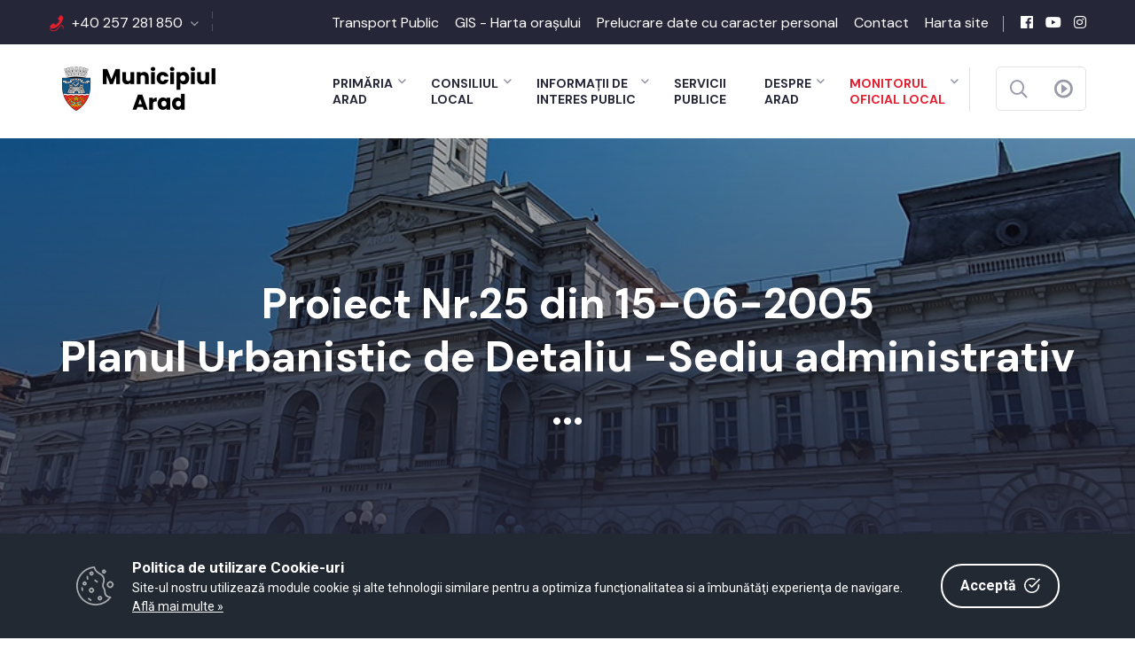

--- FILE ---
content_type: text/html; charset=UTF-8
request_url: https://www.primariaarad.ro/dm_arad/portal.nsf/AllByUNID/proiect-nr25-din-15062005-0001602e?OpenDocument
body_size: 26647
content:

<!DOCTYPE html>
<html  class="no-js no-svg">
<head>
<meta charset="UTF-8">
<title>Primăria Municipiului ARAD-Proiect Nr.25 din 15-06-2005</title>
<style>

span.language2, span.l2 {display: none}
span.language3, span.l3 {display: none}
span.language4, span.l4 {display: none}
span.language5, span.l5 {display: none}
.department-widget ul.menu li.NT0001602E a {background-color: #f5f5f6; color: #e41e2f;}
</style>
<meta name="viewport" content="width=device-width, initial-scale=1">
		 <!-- For IE -->
    <meta http-equiv="X-UA-Compatible" content="IE=edge">
<meta name='robots' content='max-image-preview:large' />
<link rel='dns-prefetch' href='//fonts.googleapis.com' />
<link rel='dns-prefetch' href='//s.w.org' />

		 		 <style type="text/css">
img.wp-smiley,
img.emoji {
		 display: inline !important;
		 border: none !important;
		 box-shadow: none !important;
		 height: 1em !important;
		 width: 1em !important;
		 margin: 0 .07em !important;
		 vertical-align: -0.1em !important;
		 background: none !important;
		 padding: 0 !important;
}
</style>
<link rel='stylesheet' id='dashicons-css'  href='/whitehall/wp-includes/css/dashicons.min.css?ver=5.8.2' type='text/css' media='all' />
<link rel='stylesheet' id='admin-bar-css'  href='/whitehall/wp-includes/css/admin-bar.min.css?ver=5.8.2' type='text/css' media='all' />
<link rel='stylesheet' id='tribe-events-admin-menu-css'  href='/whitehall/wp-content/plugins/the-events-calendar/src/resources/css/admin-menu.min.css?ver=5.10.1' type='text/css' media='all' />
<link rel='stylesheet' id='elementor-icons-css'  href='/whitehall/wp-content/plugins/elementor/assets/lib/eicons/css/elementor-icons.min.css?ver=5.13.0' type='text/css' media='all' />
<link rel='stylesheet' id='elementor-common-css'  href='/whitehall/wp-content/plugins/elementor/assets/css/common.min.css?ver=3.4.8' type='text/css' media='all' />
<link rel='stylesheet' id='wp-block-library-css'  href='/whitehall/wp-includes/css/dist/block-library/style.min.css?ver=5.8.2' type='text/css' media='all' />
<style id='wp-block-library-theme-inline-css' type='text/css'>
#start-resizable-editor-section{display:none}.wp-block-audio figcaption{color:#555;font-size:13px;text-align:center}.is-dark-theme .wp-block-audio figcaption{color:hsla(0,0%,100%,.65)}.wp-block-code{font-family:Menlo,Consolas,monaco,monospace;color:#1e1e1e;padding:.8em 1em;border:1px solid #ddd;border-radius:4px}.wp-block-embed figcaption{color:#555;font-size:13px;text-align:center}.is-dark-theme .wp-block-embed figcaption{color:hsla(0,0%,100%,.65)}.blocks-gallery-caption{color:#555;font-size:13px;text-align:center}.is-dark-theme .blocks-gallery-caption{color:hsla(0,0%,100%,.65)}.wp-block-image figcaption{color:#555;font-size:13px;text-align:center}.is-dark-theme .wp-block-image figcaption{color:hsla(0,0%,100%,.65)}.wp-block-pullquote{border-top:4px solid;border-bottom:4px solid;margin-bottom:1.75em;color:currentColor}.wp-block-pullquote__citation,.wp-block-pullquote cite,.wp-block-pullquote footer{color:currentColor;text-transform:uppercase;font-size:.8125em;font-style:normal}.wp-block-quote{border-left:.25em solid;margin:0 0 1.75em;padding-left:1em}.wp-block-quote cite,.wp-block-quote footer{color:currentColor;font-size:.8125em;position:relative;font-style:normal}.wp-block-quote.has-text-align-right{border-left:none;border-right:.25em solid;padding-left:0;padding-right:1em}.wp-block-quote.has-text-align-center{border:none;padding-left:0}.wp-block-quote.is-large,.wp-block-quote.is-style-large{border:none}.wp-block-search .wp-block-search__label{font-weight:700}.wp-block-group.has-background{padding:1.25em 2.375em;margin-top:0;margin-bottom:0}.wp-block-separator{border:none;border-bottom:2px solid;margin-left:auto;margin-right:auto;opacity:.4}.wp-block-separator:not(.is-style-wide):not(.is-style-dots){width:100px}.wp-block-separator.has-background:not(.is-style-dots){border-bottom:none;height:1px}.wp-block-separator.has-background:not(.is-style-wide):not(.is-style-dots){height:2px}.wp-block-table thead{border-bottom:3px solid}.wp-block-table tfoot{border-top:3px solid}.wp-block-table td,.wp-block-table th{padding:.5em;border:1px solid;word-break:normal}.wp-block-table figcaption{color:#555;font-size:13px;text-align:center}.is-dark-theme .wp-block-table figcaption{color:hsla(0,0%,100%,.65)}.wp-block-video figcaption{color:#555;font-size:13px;text-align:center}.is-dark-theme .wp-block-video figcaption{color:hsla(0,0%,100%,.65)}.wp-block-template-part.has-background{padding:1.25em 2.375em;margin-top:0;margin-bottom:0}#end-resizable-editor-section{display:none}
</style>
<link rel='stylesheet' id='contact-form-7-css'  href='/whitehall/wp-content/plugins/contact-form-7/includes/css/styles.css?ver=5.5.2' type='text/css' media='all' />
<link rel='stylesheet' id='bootstrap-css'  href='/whitehall/wp-content/themes/whitehall/assets/css/bootstrap.css?ver=5.8.2' type='text/css' media='all' />
<link rel='stylesheet' id='fontawesome-all-css'  href='/whitehall/wp-content/themes/whitehall/assets/css/fontawesome-all.css?ver=5.8.2' type='text/css' media='all' />
<link rel='stylesheet' id='flaticon-css'  href='/whitehall/wp-content/themes/whitehall/assets/css/flaticon.css?ver=5.8.2' type='text/css' media='all' />
<link rel='stylesheet' id='owl-theme-css'  href='/whitehall/wp-content/themes/whitehall/assets/css/owl.css?ver=5.8.2' type='text/css' media='all' />
<link rel='stylesheet' id='jquery-fancybox-css'  href='/whitehall/wp-content/themes/whitehall/assets/css/jquery.fancybox.min.css?ver=5.8.2' type='text/css' media='all' />
<link rel='stylesheet' id='animate-css'  href='/whitehall/wp-content/themes/whitehall/assets/css/animate.css?ver=5.8.2' type='text/css' media='all' />
<link rel='stylesheet' id='nice-select-css'  href='/whitehall/wp-content/themes/whitehall/assets/css/nice-select.css?ver=5.8.2' type='text/css' media='all' />
<link rel='stylesheet' id='whitehall-main-css'  href='/whitehall/wp-content/themes/whitehall-child/style.css?ver=5.8.2' type='text/css' media='all' />
<link rel='stylesheet' id='whitehall-rtl-css'  href='/whitehall/wp-content/themes/whitehall/assets/css/rtl.css?ver=5.8.2' type='text/css' media='all' />
<link rel='stylesheet' id='whitehall-main-style-css'  href='/whitehall/wp-content/themes/whitehall/assets/css/style.css?ver=5.8.2' type='text/css' media='all' />
<link rel='stylesheet' id='whitehall-color-css'  href='/whitehall/wp-content/themes/whitehall/assets/css/color.css?ver=5.8.2' type='text/css' media='all' />
<link rel='stylesheet' id='whitehall-custom-css'  href='/whitehall/wp-content/themes/whitehall/assets/css/custom.css?ver=5.8.2' type='text/css' media='all' />
<link rel='stylesheet' id='whitehall-responsive-css'  href='/whitehall/wp-content/themes/whitehall/assets/css/responsive.css?ver=5.8.2' type='text/css' media='all' />
<link rel='stylesheet' id='whitehall-theme-fonts-css'  href='https://fonts.googleapis.com/css?family=DM+Sans%3Aital%2Cwght%400%2C400%2C0%2C500%2C0%2C700%2C1%2C400%2C1%2C500%2C1%2C700%7CMerriweather+Sans%3Aital%2Cwght%400%2C300%2C0%2C400%2C0%2C500%2C0%2C600%2C0%2C700%2C0%2C800%2C1%2C300%2C1%2C400%2C1%2C500%2C1%2C600%2C1%2C700%2C1%2C800&#038;subset=latin%2Clatin-ext' type='text/css' media='all' />
<link rel='stylesheet' id='elementor-frontend-css'  href='/whitehall/wp-content/plugins/elementor/assets/css/frontend.min.css?ver=3.4.8' type='text/css' media='all' />
<style id='elementor-frontend-inline-css' type='text/css'>
@font-face{font-family:eicons;src:url(/whitehall/wp-content/plugins/elementor/assets/lib/eicons/fonts/eicons.eot?5.10.0);src:url(/whitehall/wp-content/plugins/elementor/assets/lib/eicons/fonts/eicons.eot?5.10.0#iefix) format("embedded-opentype"),url(/whitehall/wp-content/plugins/elementor/assets/lib/eicons/fonts/eicons.woff2?5.10.0) format("woff2"),url(/whitehall/wp-content/plugins/elementor/assets/lib/eicons/fonts/eicons.woff?5.10.0) format("woff"),url(/whitehall/wp-content/plugins/elementor/assets/lib/eicons/fonts/eicons.ttf?5.10.0) format("truetype"),url(/whitehall/wp-content/plugins/elementor/assets/lib/eicons/fonts/eicons.svg?5.10.0#eicon) format("svg");font-weight:400;font-style:normal}
</style>
<link rel='stylesheet' id='elementor-post-7-css'  href='/whitehall/wp-content/uploads/elementor/css/post-7.css?ver=1637078586' type='text/css' media='all' />
<link rel='stylesheet' id='elementor-global-css'  href='/whitehall/wp-content/uploads/elementor/css/global.css?ver=1637078587' type='text/css' media='all' />
<link rel='stylesheet' id='google-fonts-1-css'  href='https://fonts.googleapis.com/css?family=Roboto%3A100%2C100italic%2C200%2C200italic%2C300%2C300italic%2C400%2C400italic%2C500%2C500italic%2C600%2C600italic%2C700%2C700italic%2C800%2C800italic%2C900%2C900italic%7CRoboto+Slab%3A100%2C100italic%2C200%2C200italic%2C300%2C300italic%2C400%2C400italic%2C500%2C500italic%2C600%2C600italic%2C700%2C700italic%2C800%2C800italic%2C900%2C900italic&#038;display=auto&#038;ver=5.8.2' type='text/css' media='all' />
<script type='text/javascript' src='/whitehall/wp-includes/js/jquery/jquery.min.js?ver=3.6.0' id='jquery-core-js'></script>
<script type='text/javascript' src='/whitehall/wp-includes/js/jquery/jquery-migrate.min.js?ver=3.3.2' id='jquery-migrate-js'></script>
<link rel="https://api.w.org/" href="/whitehall/wp-json/" /><link rel="alternate" type="application/json" href="/whitehall/wp-json/wp/v2/pages/10" /><link rel="EditURI" type="application/rsd+xml" title="RSD" href="/whitehall/xmlrpc.php?rsd" />
<link rel="wlwmanifest" type="application/wlwmanifest+xml" href="/whitehall/wp-includes/wlwmanifest.xml" /> 
<meta name="generator" content="WordPress 5.8.2" />
<link rel="canonical" href="/whitehall/" />
<link rel='shortlink' href='/whitehall/' />
<link rel="alternate" type="application/json+oembed" href="/whitehall/wp-json/oembed/1.0/embed?url=http%3A%2F%2Flocalhost%2Fmysite%2F" />
<link rel="alternate" type="text/xml+oembed" href="/whitehall/wp-json/oembed/1.0/embed?url=http%3A%2F%2Flocalhost%2Fmysite%2F&#038;format=xml" />
<meta name="tec-api-version" content="v1"><meta name="tec-api-origin" content="http://localhost/mysite"><link rel="https://theeventscalendar.com/" href="/whitehall/wp-json/tribe/events/v1/" /><style type="text/css">.recentcomments a{display:inline !important;padding:0 !important;margin:0 !important;}</style><style type="text/css" media="print">#wpadminbar { display:none; }</style>
<link rel='stylesheet' id='whitehall-custom-css'  href='/dm_arad/portal.nsf/style-whitehall.css' type='text/css' media='all' />
</head>
	<body class="page-template page-template-tpl-default-elementor page-template-tpl-default-elementor-php page page-id-182 tribe-js menu-layer elementor-default elementor-kit-12 elementor-page elementor-page-182" tmpValue="Main----------">

<div class="boxed_wrapper">
	<!-- main header -->
	<header class="main-header style-one">

	<div class="header-top">
		<div class="auto-container">
			<div class="top-inner clearfix">
				<div class="left-column pull-left clearfix">
					<ul class="info-list clearfix"> <li> <i class="flaticon-phone-with-wire"> &nbsp;</i><a href="tel:+40257281850">+40 257 281 850</a></li>
</ul>
				</div>
				<div class="right-column pull-right clearfix">
					<ul class="links-box clearfix">
						<li class="menu-item menu-item-type-custom menu-item-object-custom"><a href="/dm_arad/portal.nsf/AllByUNID/84225BF6192C237AC22588ED002A8648?OpenDocument" target="_blank" class="hvr-underline-from-left1" data-scroll="" data-options="easing: easeOutQuart"><span class="language1">Transport Public</span></a><li class="menu-item menu-item-type-custom menu-item-object-custom"><a href="https://gis.primariaarad.ro:7743/PMA/User/Account/Login" target="_blank" class="hvr-underline-from-left1" data-scroll="" data-options="easing: easeOutQuart"><span class="language1">GIS - Harta orașului</span></a><li class="menu-item menu-item-type-custom menu-item-object-custom"><a href="/dm_arad/portal.nsf/AllByUNID/Prelucrare+date+cu+caracter+personal-00020582?OpenDocument" target="_self" class="hvr-underline-from-left1" data-scroll="" data-options="easing: easeOutQuart"><span class="language1">Prelucrare date cu caracter personal</span></a><li class="menu-item menu-item-type-custom menu-item-object-custom"><a href="/dm_arad/portal.nsf/AllByUNID/86992A81F0E3D15DC2258764003668BE?OpenDocument" target="_self" class="hvr-underline-from-left1" data-scroll="" data-options="easing: easeOutQuart"><span class="language1">Contact</span></a><li class="menu-item menu-item-type-custom menu-item-object-custom"><a href="/dm_arad/portal.nsf/AllByUNID/Harta+site-00018A22?OpenDocument" target="_self" class="hvr-underline-from-left1" data-scroll="" data-options="easing: easeOutQuart"><span class="language1">Harta site</span></a>
					</ul>
					<ul class="social-links clearfix">
						<li><a href="https://www.facebook.com/primariamunicipiului.arad" title="Primaria Municipiului Arad pe Facebook" target="_blank"><i class="fab fa-facebook"></i></a></li><li><a href="https://www.youtube.com/channel/UCWO5t6d-bNGb-QXmLYhLlng" title="Primaria Municipiului Arad pe YouTube" target="_blank"><i class="fab fa-youtube"></i></a></li><li><a href="https://instagram.com/primariaarad" title="Primaria Municipiului Arad pe Instagram" target="_blank"><i class="fab fa-instagram"></i></a></li>
					</ul>
				</div>
			</div>
		</div>
	</div>

<div class="header-lower">
	<div class="auto-container">
		<div class="outer-box clearfix">
			<div class="logo-box pull-left">
				<figure class="logo">
					<a href="/dm_arad/portal.nsf" title="Primăria Municipiului ARAD">
						<img src="/dm_arad/portal.nsf/logo.png" alt="logo" style=""/>
					</a>
				</figure>
			</div>
			<div class="menu-area clearfix pull-right">
				<!--Mobile Navigation Toggler-->
				<div class="mobile-nav-toggler">
					<i class="icon-bar"></i>
					<i class="icon-bar"></i>
					<i class="icon-bar"></i>
				</div>
				<nav class="main-menu navbar-expand-md navbar-light">
					<div class="collapse navbar-collapse show clearfix" id="navbarSupportedContent">
						<ul class="navigation clearfix">
							<li class="mega menu-item menu-item-type-custom menu-item-object-custom  menu-item-has-children dropdown  mega-menu mega-cat" ><a href="/dm_arad/portal.nsf/AllByUNID/Primaria-00002186?OpenDocument"><span class="language1">Primăria</span><span class="menu-item-description"><span class="language1">Arad</span></span></a><ul class="sub-menu" role="menu"><li class="menu-item menu-item-type-custom menu-item-object-custom "><a class="mega-links-head" href="/dm_arad/portal.nsf/AllByUNID/primar--calin-bibart-000023a6?OpenDocument"><span class="language1">Primar - Călin Bibarț</span></a></li><li class="menu-item menu-item-type-custom menu-item-object-custom "><a class="mega-links-head" href="/dm_arad/portal.nsf/AllByUNID/viceprimar--lazar-faur-000023ae?OpenDocument"><span class="language1">Viceprimar - Lazăr Faur</span></a></li><li class="menu-item menu-item-type-custom menu-item-object-custom "><a class="mega-links-head" href="/dm_arad/portal.nsf/AllByUNID/viceprimar--sergiu-cosmin-vlad-0004609e?OpenDocument"><span class="language1">Viceprimar - Sergiu Cosmin Vlad</span></a></li><li class="menu-item menu-item-type-custom menu-item-object-custom menu-item-has-children dropdown "><a class="mega-links-head" href="/dm_arad/portal.nsf/AllByUNID/organizarea-000021e2?OpenDocument"><span class="language1">Organizarea</span></a><ul class="sub-menu menu-sub-content dropdown "><li class="menu-item menu-item-type-custom menu-item-object-custom "><a class="" href="/dm_arad/portal.nsf/AllByUNID/legislatie-utila-0000fe8e?OpenDocument"><span class="language1">Legislație utilă</span></a></li><li class="menu-item menu-item-type-custom menu-item-object-custom "><a class="" href="/dm_arad/portal.nsf/AllByUNID/regulamentul-de-organizare-si-functionare-000024b6?OpenDocument"><span class="language1">Regulamentul de Organizare și Funcționare</span></a></li><li class="menu-item menu-item-type-custom menu-item-object-custom "><a class="" href="/dm_arad/portal.nsf/AllByUNID/certificari-sisteme-de-management-000324d6?OpenDocument"><span class="language1">Certificari Sisteme de management</span></a></li><li class="menu-item menu-item-type-custom menu-item-object-custom "><a class="" href="/dm_arad/portal.nsf/AllByUNID/comisia-paritara-00023c82?OpenDocument"><span class="language1">Comisia paritară</span></a></li><li class="menu-item menu-item-type-custom menu-item-object-custom "><a class="" href="/dm_arad/portal.nsf/AllByUNID/transparenta-veniturilor-salariale-000107b2?OpenDocument"><span class="language1">Transparența veniturilor salariale</span></a></li><li class="menu-item menu-item-type-custom menu-item-object-custom "><a class="" href="/dm_arad/portal.nsf/AllByUNID/organigrama-000373d2?OpenDocument"><span class="language1">Organigrama</span></a></li><li class="menu-item menu-item-type-custom menu-item-object-custom "><a class="" href="/dm_arad/portal.nsf/AllByUNID/formulare-concursuri-0001d942?OpenDocument"><span class="language1">FORMULARE CONCURSURI</span></a></li><li class="menu-item menu-item-type-custom menu-item-object-custom "><a class="" href="/dm_arad/portal.nsf/AllByUNID/concursuri-recrutare-00018a26?OpenDocument"><span class="language1">Concursuri recrutare</span></a></li><li class="menu-item menu-item-type-custom menu-item-object-custom "><a class="" href="/dm_arad/portal.nsf/AllByUNID/concursuri-promovare-00018a2a?OpenDocument"><span class="language1">Concursuri promovare</span></a></li><li class="menu-item menu-item-type-custom menu-item-object-custom "><a class="" href="/dm_arad/portal.nsf/AllByUNID/transfer-la-cerere-0003c6ba?OpenDocument"><span class="language1">Transfer la cerere</span></a></li><li class="menu-item menu-item-type-custom menu-item-object-custom "><a class="" href="/dm_arad/portal.nsf/AllByUNID/declaratii-de-avereinterese-000024c6?OpenDocument"><span class="language1">Declarații de avere/interese</span></a></li></ul></li><li class="menu-item menu-item-type-custom menu-item-object-custom menu-item-has-children dropdown "><a class="mega-links-head" href="/dm_arad/portal.nsf/AllByUNID/programul-de-functionare-al-institutiei-000021ae?OpenDocument"><span class="language1">Programul de funcționare al instituției</span></a><ul class="sub-menu menu-sub-content dropdown "><li class="menu-item menu-item-type-custom menu-item-object-custom "><a class="" href="/dm_arad/portal.nsf/AllByUNID/coordonate-de-contact-0001e69e?OpenDocument"><span class="language1">Coordonate de contact</span></a></li><li class="menu-item menu-item-type-custom menu-item-object-custom "><a class="" href="/dm_arad/portal.nsf/AllByUNID/relatii-cu-publicul-00124b4a?OpenDocument"><span class="language1">Relații cu publicul</span></a></li><li class="menu-item menu-item-type-custom menu-item-object-custom "><a class="" href="/dm_arad/portal.nsf/AllByUNID/audiente-000023c2?OpenDocument"><span class="language1">Audiențe</span></a></li><li class="menu-item menu-item-type-custom menu-item-object-custom "><a class="" href="/dm_arad/portal.nsf/AllByUNID/relatii-cu-presa-00018a2e?OpenDocument"><span class="language1">Relații cu presa</span></a></li></ul></li><li class="menu-item menu-item-type-custom menu-item-object-custom "><a class="mega-links-head" href="/dm_arad/portal.nsf/AllByUNID/DA5F1D4F16668843C22588390040911B?OpenDocument"><span class="language1">Formulare tip pentru Servicii Publice</span></a></li></ul></li><li class="menu-item menu-item-type-custom menu-item-object-custom  menu-item-has-children dropdown " ><a href="/dm_arad/portal.nsf/AllByUNID/Consiliul-0000223E?OpenDocument"><span class="language1">Consiliul</span><span class="menu-item-description"><span class="language1">Local</span></span></a><ul class="sub-menu menu-sub-content dropdown "><li class="menu-item menu-item-type-custom menu-item-object-custom "><a class="mega-links-head" href="/dm_arad/portal.nsf/AllByUNID/regulamentul-clm-arad-0000cf1a?OpenDocument"><span class="language1">Regulamentul C.L.M. Arad </span></a></li><li class="menu-item menu-item-type-custom menu-item-object-custom "><a class="mega-links-head" href="/dm_arad/portal.nsf/AllByUNID/consilieri-locali-00002242?OpenDocument"><span class="language1">Consilieri locali</span></a></li><li class="menu-item menu-item-type-custom menu-item-object-custom "><a class="mega-links-head" href="/dm_arad/portal.nsf/AllByUNID/comisii-de-specialitate-0001f83a?OpenDocument"><span class="language1">Comisii de specialitate</span></a></li><li class="menu-item menu-item-type-custom menu-item-object-custom "><a class="mega-links-head" href="/dm_arad/portal.nsf/AllByUNID/149CC4FED346FDC8C225876400451259?OpenDocument"><span class="language1">Hotărâri</span></a></li><li class="menu-item menu-item-type-custom menu-item-object-custom menu-item-has-children dropdown "><a class="mega-links-head" href="/dm_arad/portal.nsf/AllByUNID/sedinte-ale-clm-arad-0000224e?OpenDocument"><span class="language1">Ședințe ale C.L.M. Arad</span></a><ul class="sub-menu menu-sub-content dropdown "><li class="menu-item menu-item-type-custom menu-item-object-custom "><a class="" href="/dm_arad/portal.nsf/AllByUNID/7C98BD762888CECAC22587640045125E?OpenDocument"><span class="language1">Proiecte de hotărâri - Transparență decizională</span></a></li><li class="menu-item menu-item-type-custom menu-item-object-custom "><a class="" href="/dm_arad/portal.nsf/AllByUNID/ordine-de-zi-sedinte-00011e56?OpenDocument"><span class="language1">Ordine de zi ședinte</span></a></li><li class="menu-item menu-item-type-custom menu-item-object-custom "><a class="" href="/dm_arad/portal.nsf/AllByUNID/procese-verbale-stenograme-ale-clm-arad-00002252?OpenDocument"><span class="language1">Procese verbale, stenograme ale C.L.M. Arad</span></a></li><li class="menu-item menu-item-type-custom menu-item-object-custom "><a class="" href="/dm_arad/portal.nsf/AllByUNID/ordine-de-zi-sedinte-2026-00128412?OpenDocument"><span class="language1">Ordine de zi ședinte 2026</span></a></li></ul></li><li class="menu-item menu-item-type-custom menu-item-object-custom menu-item-has-children dropdown "><a class="mega-links-head" href="/dm_arad/portal.nsf/AllByUNID/societati-comerciale-care-functioneaza-sub-autoritatea-clm-arad-000024c2?OpenDocument"><span class="language1">Societăți comerciale care funcționează sub autoritatea C.L.M. Arad</span></a><ul class="sub-menu menu-sub-content dropdown "><li class="menu-item menu-item-type-custom menu-item-object-custom "><a class="" href="https://www.cetharad.ro/"><span class="language1">SC CET Hidrocarburi SA Arad</span></a></li><li class="menu-item menu-item-type-custom menu-item-object-custom "><a class="" href="https://ctparad.ro/"><span class="language1">SC Compania de Transport Public SA Arad</span></a></li><li class="menu-item menu-item-type-custom menu-item-object-custom "><a class="" href="https://gcarad.ro/"><span class="language1">SC Gospodărirea Comunală Arad SA</span></a></li><li class="menu-item menu-item-type-custom menu-item-object-custom "><a class="" href="https://www.reconsarad.ro/"><span class="language1">SC Recons SA Arad</span></a></li><li class="menu-item menu-item-type-custom menu-item-object-custom "><a class="" href="https://www.toparad.ro/"><span class="language1">SC Târguri, Oboare și Piețe SA Arad</span></a></li></ul></li><li class="menu-item menu-item-type-custom menu-item-object-custom menu-item-has-children dropdown "><a class="mega-links-head" href="/dm_arad/portal.nsf/AllByUNID/institutii-subordonate-clm-arad-000024be?OpenDocument"><span class="language1">Instituții subordonate C.L.M. Arad</span></a><ul class="sub-menu menu-sub-content dropdown "><li class="menu-item menu-item-type-custom menu-item-object-custom "><a class="" href="https://dasarad.ro/"><span class="language1">Direcția de Asistență Socială Arad</span></a></li><li class="menu-item menu-item-type-custom menu-item-object-custom "><a class="" href="https://www.cmcarad.ro/ro"><span class="language1">Centrul Municipal de Cultură Arad</span></a></li><li class="menu-item menu-item-type-custom menu-item-object-custom "><a class="" href="http://www.filarmonicaarad.ro/"><span class="language1">Filarmonica Arad</span></a></li><li class="menu-item menu-item-type-custom menu-item-object-custom "><a class="" href="http://www.teatrulclasic.ro/"><span class="language1">Teatrul Clasic "Ioan Slavici" Arad</span></a></li><li class="menu-item menu-item-type-custom menu-item-object-custom "><a class="" href="https://hubmarta.ro/"><span class="language1">HUB Cultural mARTA ARAD</span></a></li></ul></li></ul></li><li class="menu-item menu-item-type-custom menu-item-object-custom  menu-item-has-children dropdown " ><a href="/dm_arad/portal.nsf/AllByUNID/Informatii+de-0000218A?OpenDocument"><span class="language1">Informații de</span><span class="menu-item-description"><span class="language1">interes public</span></span></a><ul class="sub-menu menu-sub-content dropdown "><li class="menu-item menu-item-type-custom menu-item-object-custom "><a class="mega-links-head" href="/dm_arad/portal.nsf/AllByUNID/formulare-tip-pentru-servicii-publice-000219de?OpenDocument"><span class="language1">Formulare tip pentru Servicii Publice</span></a></li><li class="menu-item menu-item-type-custom menu-item-object-custom "><a class="mega-links-head" href="/dm_arad/portal.nsf/AllByUNID/buletin-informativ-00029cea?OpenDocument"><span class="language1">Buletin informativ</span></a></li><li class="menu-item menu-item-type-custom menu-item-object-custom "><a class="mega-links-head" href="/dm_arad/portal.nsf/AllByUNID/7C98BD762888CECAC22587640045125E?OpenDocument"><span class="language1">Transparență decizională - proiecte de hotărâri</span></a></li><li class="menu-item menu-item-type-custom menu-item-object-custom "><a class="mega-links-head" href="/dm_arad/portal.nsf/AllByUNID/216AFEF450DD482FC225876400451262?OpenDocument"><span class="language1">Transparență decizională - Registru consemnare propuneri cu valoare de recomandare</span></a></li><li class="menu-item menu-item-type-custom menu-item-object-custom "><a class="mega-links-head" href="/dm_arad/portal.nsf/AllByUNID/17B5B6585F23B9D6C225876400451263?OpenDocument"><span class="language1">Anunțuri dezbateri publice</span></a></li><li class="menu-item menu-item-type-custom menu-item-object-custom menu-item-has-children dropdown "><a class="mega-links-head" href="/dm_arad/portal.nsf/AllByUNID/integritate-institutionala--rapoarte-000021ee?OpenDocument"><span class="language1">Integritate Instituțională / Rapoarte</span></a><ul class="sub-menu menu-sub-content dropdown "><li class="menu-item menu-item-type-custom menu-item-object-custom "><a class="" href="/dm_arad/portal.nsf/AllByUNID/integritate-institutionala-0001184e?OpenDocument"><span class="language1">Integritate Instituțională</span></a></li><li class="menu-item menu-item-type-custom menu-item-object-custom "><a class="" href="/dm_arad/portal.nsf/AllByUNID/rapoarte-privind-aplicarea-legii-nr-5442001-0001d6e2?OpenDocument"><span class="language1">Rapoarte privind aplicarea Legii nr. 544/2001</span></a></li><li class="menu-item menu-item-type-custom menu-item-object-custom "><a class="" href="/dm_arad/portal.nsf/AllByUNID/rapoarte-privind-aplicarea-legii-nr-522003-0001d6e6?OpenDocument"><span class="language1">Rapoarte privind aplicarea Legii nr. 52/2003</span></a></li><li class="menu-item menu-item-type-custom menu-item-object-custom "><a class="" href="/dm_arad/portal.nsf/AllByUNID/raportul-primarului-privind-starea-economica-sociala-si-de-mediu-a-municipiului-arad-00011842?OpenDocument"><span class="language1">Raportul Primarului privind starea economică, socială și de mediu a Municipiului Arad</span></a></li><li class="menu-item menu-item-type-custom menu-item-object-custom "><a class="" href="/dm_arad/portal.nsf/AllByUNID/rapoarte-de-activitate-00027142?OpenDocument"><span class="language1">Rapoarte de activitate</span></a></li></ul></li><li class="menu-item menu-item-type-custom menu-item-object-custom menu-item-has-children dropdown "><a class="mega-links-head" href="/dm_arad/portal.nsf/AllByUNID/achizitii-publice-00002262?OpenDocument"><span class="language1">Achiziții publice</span></a><ul class="sub-menu menu-sub-content dropdown "><li class="menu-item menu-item-type-custom menu-item-object-custom "><a class="" href="/dm_arad/portal.nsf/AllByUNID/programul-anual-al-achizitiilor-publice-000107ee?OpenDocument"><span class="language1">Programul anual al achiziţiilor publice</span></a></li><li class="menu-item menu-item-type-custom menu-item-object-custom "><a class="" href="/dm_arad/portal.nsf/AllByUNID/anunturi-achizitii-publice-000107f2?OpenDocument"><span class="language1">Anunțuri achiziții publice</span></a></li><li class="menu-item menu-item-type-custom menu-item-object-custom "><a class="" href="/dm_arad/portal.nsf/AllByUNID/centralizatorul-achizitiilor-publice-si-contractele-cu-valoare-de-peste-5000-de-euro-000107f6?OpenDocument"><span class="language1">Centralizatorul achiziţiilor publice şi contractele cu valoare de peste 5000 de euro</span></a></li></ul></li><li class="menu-item menu-item-type-custom menu-item-object-custom "><a class="mega-links-head" href="/dm_arad/portal.nsf/AllByUNID/licitatii-publice-000480e2?OpenDocument"><span class="language1">Licitatii publice</span></a></li><li class="menu-item menu-item-type-custom menu-item-object-custom menu-item-has-children dropdown "><a class="mega-links-head" href="/dm_arad/portal.nsf/AllByUNID/guvernanta-corporativa-000119c6?OpenDocument"><span class="language1">Guvernanță corporativă</span></a><ul class="sub-menu menu-sub-content dropdown "><li class="menu-item menu-item-type-custom menu-item-object-custom "><a class="" href="/dm_arad/portal.nsf/AllByUNID/recrutare-administratori-intreprinderi-publice--oug-1092011-000393ca?OpenDocument"><span class="language1">Recrutare administratori Întreprinderi Publice - OUG 109/2011</span></a></li><li class="menu-item menu-item-type-custom menu-item-object-custom "><a class="" href="/dm_arad/portal.nsf/AllByUNID/recrutare-directori-intreprinderi-publice--oug-1092011-00020c1e?OpenDocument"><span class="language1">Recrutare directori Întreprinderi Publice - OUG 109/2011</span></a></li><li class="menu-item menu-item-type-custom menu-item-object-custom "><a class="" href="/dm_arad/portal.nsf/AllByUNID/rapoarte-anuale-privind-activitatea-intreprinderilor-publice-aflate-sub-autoritatea-consiliului-local-00020c22?OpenDocument"><span class="language1">Rapoarte anuale privind activitatea Întreprinderilor Publice aflate sub autoritatea Consiliului Local</span></a></li><li class="menu-item menu-item-type-custom menu-item-object-custom "><a class="" href="/dm_arad/portal.nsf/AllByUNID/rapoarte-anuale-de-evaluare-a-activitatii-directorilor-intreprinderilor-publice-aflate-sub-autoritatea-consiliului-local-00020c26?OpenDocument"><span class="language1">Rapoarte anuale de evaluare a activității directorilor Întreprinderilor Publice aflate sub autoritatea consiliului local</span></a></li></ul></li><li class="menu-item menu-item-type-custom menu-item-object-custom menu-item-has-children dropdown "><a class="mega-links-head" href="/dm_arad/portal.nsf/AllByUNID/proiecte-si-strategii-000021ea?OpenDocument"><span class="language1">Proiecte și strategii</span></a><ul class="sub-menu menu-sub-content dropdown "><li class="menu-item menu-item-type-custom menu-item-object-custom "><a class="" href="/dm_arad/portal.nsf/AllByUNID/strategii-de-dezvoltare-000118ba?OpenDocument"><span class="language1">Strategii de dezvoltare</span></a></li><li class="menu-item menu-item-type-custom menu-item-object-custom "><a class="" href="/dm_arad/portal.nsf/AllByUNID/proiecte-europene-000022ca?OpenDocument"><span class="language1">Proiecte europene</span></a></li><li class="menu-item menu-item-type-custom menu-item-object-custom "><a class="" href="/dm_arad/portal.nsf/AllByUNID/proiecte-din-fonduri-nationale-nerambursabile-000188aa?OpenDocument"><span class="language1">Proiecte din fonduri naționale nerambursabile</span></a></li></ul></li><li class="menu-item menu-item-type-custom menu-item-object-custom "><a class="mega-links-head" href="/dm_arad/portal.nsf/AllByUNID/masuri-preventive-pentru-situatii-de-urgenta-00024afa?OpenDocument"><span class="language1">Măsuri preventive pentru SITUAŢII DE URGENŢĂ</span></a></li></ul></li><li class="menu-item menu-item-type-custom menu-item-object-custom " ><a href="/dm_arad/portal.nsf/AllByUNID/Servicii-000107EA?OpenDocument"><span class="language1">Servicii</span><span class="menu-item-description"><span class="language1">publice</span></span></a></li><li class="menu-item menu-item-type-custom menu-item-object-custom  menu-item-has-children dropdown " ><a href="/dm_arad/portal.nsf/AllByUNID/Despre-00011962?OpenDocument"><span class="language1">Despre</span><span class="menu-item-description"><span class="language1">Arad</span></span></a><ul class="sub-menu menu-sub-content dropdown  dropdown-left "><li class="menu-item menu-item-type-custom menu-item-object-custom "><a class="mega-links-head" href="/dm_arad/portal.nsf/AllByUNID/repere-istorice-00002386?OpenDocument"><span class="language1">Repere istorice</span></a></li><li class="menu-item menu-item-type-custom menu-item-object-custom "><a class="mega-links-head" href="/dm_arad/portal.nsf/AllByUNID/nomenclatura-stradala-000119aa?OpenDocument"><span class="language1">Nomenclatura stradală</span></a></li><li class="menu-item menu-item-type-custom menu-item-object-custom "><a class="mega-links-head" href="/dm_arad/portal.nsf/AllByUNID/orase-infratite--partenere-0001e7ba?OpenDocument"><span class="language1">Orașe înfrățite / partenere</span></a></li><li class="menu-item menu-item-type-custom menu-item-object-custom menu-item-has-children dropdown "><a class="mega-links-head" href="/dm_arad/portal.nsf/AllByUNID/galeria-alesilor-locali-00018a06?OpenDocument"><span class="language1">Galeria aleşilor locali</span></a><ul class="sub-menu menu-sub-content dropdown dropdown-left "><li class="menu-item menu-item-type-custom menu-item-object-custom "><a class="" href="/dm_arad/portal.nsf/AllByUNID/primari-00018a42?OpenDocument"><span class="language1">Primari</span></a></li><li class="menu-item menu-item-type-custom menu-item-object-custom "><a class="" href="/dm_arad/portal.nsf/AllByUNID/viceprimari-00018a0e?OpenDocument"><span class="language1">Viceprimari</span></a></li><li class="menu-item menu-item-type-custom menu-item-object-custom "><a class="" href="/dm_arad/portal.nsf/AllByUNID/consilieri-00018a12?OpenDocument"><span class="language1">Consilieri</span></a></li></ul></li><li class="menu-item menu-item-type-custom menu-item-object-custom "><a class="mega-links-head" href="/dm_arad/portal.nsf/AllByUNID/titluri-si-distinctii-acordate-00018a16?OpenDocument"><span class="language1">Titluri şi distincții acordate</span></a></li><li class="menu-item menu-item-type-custom menu-item-object-custom "><a class="mega-links-head" href="/dm_arad/portal.nsf/AllByUNID/turism-000119ae?OpenDocument"><span class="language1">Turism</span></a></li><li class="menu-item menu-item-type-custom menu-item-object-custom menu-item-has-children dropdown "><a class="mega-links-head" href="/dm_arad/portal.nsf/AllByUNID/evenimente-00018a02?OpenDocument"><span class="language1">Evenimente</span></a><ul class="sub-menu menu-sub-content dropdown dropdown-left "><li class="menu-item menu-item-type-custom menu-item-object-custom "><a class="" href="/dm_arad/portal.nsf/AllByUNID/evenimente-2026-001283be?OpenDocument"><span class="language1">EVENIMENTE 2026</span></a></li></ul></li><li class="menu-item menu-item-type-custom menu-item-object-custom "><a class="mega-links-head" href="/dm_arad/portal.nsf/AllByUNID/afilieri-parteneriate-0003127e?OpenDocument"><span class="language1">Afilieri, Parteneriate</span></a></li></ul></li><li class="menu-item menu-item-type-custom menu-item-object-custom  menu-item-has-children dropdown curr_parent current  special" ><a href="/dm_arad/portal.nsf/AllByUNID/Monitorul-0000218E?OpenDocument"><span class="language1">Monitorul</span><span class="menu-item-description"><span class="language1">Oficial Local</span></span></a><ul class="sub-menu menu-sub-content dropdown  dropdown-left "><li class="menu-item menu-item-type-custom menu-item-object-custom "><a class="mega-links-head" href="/dm_arad/portal.nsf/AllByUNID/statutul-municipiului-arad-0000220a?OpenDocument"><span class="language1">Statutul Municipiului Arad</span></a></li><li class="menu-item menu-item-type-custom menu-item-object-custom "><a class="mega-links-head" href="/dm_arad/portal.nsf/AllByUNID/regulamente-privind-procedurile-administrative-0000220e?OpenDocument"><span class="language1">Regulamente privind procedurile administrative</span></a></li><li class="menu-item menu-item-type-custom menu-item-object-custom "><a class="mega-links-head" href="/dm_arad/portal.nsf/AllByUNID/hotararile-autoritatii-deliberative-000021f2?OpenDocument"><span class="language1">Hotărârile autorității deliberative</span></a></li><li class="menu-item menu-item-type-custom menu-item-object-custom "><a class="mega-links-head" href="/dm_arad/portal.nsf/AllByUNID/dispozitiile-autoritatii-executive-0000221a?OpenDocument"><span class="language1">Dispozițiile autorității executive</span></a></li><li class="menu-item menu-item-type-custom menu-item-object-custom "><a class="mega-links-head" href="/dm_arad/portal.nsf/AllByUNID/documente-si-informatii-financiare-00002222?OpenDocument"><span class="language1">Documente și informații financiare</span></a></li><li class="menu-item menu-item-type-custom menu-item-object-custom curr_parent current "><a class="mega-links-head" href="/dm_arad/portal.nsf/AllByUNID/alte-documente-000021fa?OpenDocument"><span class="language1">Alte documente</span></a></li></ul></li>
						</ul>
					</div>
				</nav>
				<div class="menu-right-content clearfix">
					<div class="language-box" id="google_translate_element"></div>
					<ul class="other-option clearfix">
						<li class="search-btn">
							<button type="button" class="search-toggler">
								<i class="far fa-search"></i>
							</button>
						</li>
						<li class="nav-box screen-reader-box">
							<button class="screen-reader-btn" href="https://chrome.google.com/webstore/detail/screen-reader/kgejglhpjiefppelpmljglcjbhoiplfn?hl=en" title="Accesibilitate - cititor ecran">
								<i class="fas flaticon-play-arrow"></i>
							</button>
						</li>
					</ul>
				</div>
			</div>
		</div>
	</div>
</div>
<!--sticky Header-->
<div class="sticky-header">
	<div class="auto-container">
		<div class="outer-box clearfix">
			<div class="logo-box pull-left">
				<figure class="logo">
					<a href="/dm_arad/portal.nsf/" title="Primăria Municipiului ARAD">
						<img src="/dm_arad/portal.nsf/logo.png" alt="logo" style=""/>
					</a>
				</figure>
			</div>
			<div class="menu-area clearfix pull-right">
				<nav class="main-menu clearfix">
					<!--Keep This Empty / Menu will come through Javascript-->
				</nav>
				<div class="menu-right-content clearfix">
					<ul class="other-option clearfix">
						<li class="search-btn">
							<button type="button" class="search-toggler">
								<a href="#"><i class="far fa-search"></i></a>
							</button>
						</li>
				</div>
			</div>
		</div>
	</div>
</div>

<section class="page-title" style="background-image: url(/whitehall/wp-content/themes/whitehall/assets/images/background/page-title.jpg);">
	<div class="auto-container">
		<div class="content-box">
			<div class="title centred">
				<h1>Proiect Nr.25 din 15-06-2005<br>Planul Urbanistic de Detaliu -Sediu administrativ ...</h1>
			</div>
			<ul class="bread-crumb clearfix">
				<li><a href="/dm_arad/portal.nsf">Prima pagină</a></li><li><a href="/dm_arad/portal.nsf/allbyunid/3B9D99D4BDE98C4BC2258764003668B6?OpenDocument">Monitorul</a></li><li><a href="/dm_arad/portal.nsf/allbyunid/CE38FBF45A912A3EC22587640045125C?OpenDocument">Alte documente</a></li><li><a href="/dm_arad/portal.nsf/allbyunid/7C98BD762888CECAC22587640045125E?OpenDocument">Informarea asupra proiectelor de acte administrative, cu caracter normativ (Transparenţă decizională)</a></li><li><a href="/dm_arad/portal.nsf/allbyunid/07D236436BBB16DCC22587740035035C?OpenDocument">Transparență decizională - 2005</a></li>
			</ul>
		</div>
	</div>
</section>








	</header>
	<!-- main header end -->
	

	<!-- Mobile Menu  -->
	<div class="mobile-menu">
		<div class="menu-backdrop"></div>
		<div class="close-btn">
			<i class="fas fa-times"></i>
		</div>
		<nav class="menu-box">
			<div class="nav-logo">
				<a href="/dm_arad/portal.nsf" title="Primăria Municipiului ARAD">
					<img src="/dm_arad/portal.nsf/logo.png" alt="logo" style=""/>
				</a>
			</div>
			<div class="menu-outer">
				<!--Here Menu Will Come Automatically Via Javascript / Same Menu as in Header-->
			</div>
			<div class="contact-info">
				<h4>Informații de contact</h4>
				<!--ul>
					<li>Chicago 12, Melborne City, USA</li>
					<li>
						<a href="tel:8801682648101">+88 01682648101</a>
					</li>
					<li>
						<a href="mailto:info@example.com">info@example.com</a>
					</li>
				</ul-->
				<ul class="info clearfix">
					<li>
						<h5>Adresă</h5>
						<p>310130 ARAD, Bulevardul Revoluţiei nr. 75</p>
					</li>
				</ul>
				<p> &nbsp;</p> <p> Adresă: <a href="https://www.google.com/maps/place/City+Hall/@46.1754839,21.3170434,17z/data=!3m1!4b1!4m5!3m4!1s0x474599aaabb1d561:0x174d4a729ed5b2ea!8m2!3d46.1754839!4d21.3192321" target="_blank">310130 ARAD, Bulevardul Revoluţiei nr. 75</a></p> <p> Telefoane centrală: <a href="tel:0257.281.850">+40 257 281 850</a></p> <p> Fax:&nbsp;<a href="#">+40 257 284 744 </a></p> <p> E-mail: <a href="mailto:pma@primariaarad.ro">pma@primariaarad.ro</a></p> <p> E-mail:&nbsp;<a href="mailto:relatii.externe@primariaarad.ro">relatii.externe@primariaarad.ro</a>&nbsp;-&nbsp;foreign contact only</p>
			</div>
			<div class="social-links">
				<ul class="clearfix">
					<li>
						<a href="https://www.facebook.com/" style="background-color:rgba(0, 0, 0, 0); color: rgb(255, 255, 255)" target="_blank">
							<i class="fab fa-facebook"></i>
						</a>
					</li>
					<li>
						<a href="https://www.instagram.com/" style="background-color:rgba(0, 0, 0, 0); color: rgb(255, 255, 255)" target="_blank">
							<i class="fab fa-instagram"></i>
						</a>
					</li>
					<li>
						<a href="https://www.pinterest.com/" style="background-color:rgba(0, 0, 0, 0); color: rgb(255, 255, 255)" target="_blank">
							<i class="fab fa-pinterest"></i>
						</a>
					</li>
					<li>
						<a href="https://www.twitter.com/" style="background-color:rgba(0, 0, 0, 0); color: rgb(255, 255, 255)" target="_blank">
							<i class="fab fa-twitter"></i>
						</a>
					</li>
					<li>
						<a href="https://www.youtube.com/" style="background-color:rgba(0, 0, 0, 0); color: rgb(255, 255, 255)" target="_blank">
							<i class="fab fa-youtube"></i>
						</a>
					</li>
				</ul>
			</div>
		</nav>
	</div>
	<!-- End Mobile Menu -->

	<div id="search-popup" class="search-popup">
		<div class="close-search">
			<span>Închide</span>
		</div>
		<div class="popup-inner">
			<div class="overlay-layer"></div>
			<div class="search-form">
				<form onsubmit="location.href = '/dm_arad/portal.nsf/AllByUNID/cautare?OpenDocument&amp;Query='+ jQuery ('input[name=s]').val(); return false;" method="get">
					<div class="form-group">
						<fieldset>
							<input type="search" class="form-control" name="s" placeholder="Introduceți textul de căutare">
								<input type="submit" value="Caută" class="theme-btn style-four">
						</fieldset>
					</div>
				</form>
			</div>
		</div>
	</div>
	<!-- Start main-content -->
	<div data-elementor-type="wp-page" data-elementor-id="182" class="elementor elementor-182" data-elementor-settings="[]">
		<div class="elementor-section-wrap">










 

<section class="sidebar-page-container bg-color-0 sec-pad-2">
	<div class="auto-container">
		<div class="row clearfix">

<div class="col-lg-4 col-md-12 col-sm-12 sidebar-side">
	<div class="department-sidebar">
		<div id="whitehall_join_us-3" class="department-widget widget widget_whitehall_join_us">
			<div style="background-image: url(/whitehall/wp-content/themes/whitehall/assets/images/icons/vector-4.png);" class="sidebar-banner centred">
				<div class="icon-box"><i class="flaticon-global-warming"></i></div>
				<h3>Transparență decizională - 2005</h3>
			</div>
		</div>
		<div id="nav_menu-5" class="department-widget widget widget_nav_menu">
			<div class="widget-title">
				<h3>Pagini similare</h3>
				<div class="title-shape"></div>
			</div>
			<div class="menu-services-sidebar-container">
				<ul id="menu-services-sidebar" class="menu">
					<li class=NT00016152><a href="/dm_arad/portal.nsf/AllByUNID/proiect-nr73-din-29122005-00016152?OpenDocument" target="_self">Proiect Nr.73 din 29-12-2005</a></li><li class=NT0001614A><a href="/dm_arad/portal.nsf/AllByUNID/proiect-nr72-din-22122005-0001614a?OpenDocument" target="_self">Proiect Nr.72 din 22-12-2005</a></li><li class=NT00016142><a href="/dm_arad/portal.nsf/AllByUNID/proiect-nr71-din-22122005-00016142?OpenDocument" target="_self">Proiect Nr.71 din 22-12-2005</a></li><li class=NT0001613A><a href="/dm_arad/portal.nsf/AllByUNID/proiect-nr70-din-22122005-0001613a?OpenDocument" target="_self">Proiect Nr.70 din 22-12-2005</a></li><li class=NT00016132><a href="/dm_arad/portal.nsf/AllByUNID/proiect-nr69-din-13122005-00016132?OpenDocument" target="_self">Proiect Nr.69 din 13-12-2005</a></li><li class=NT0001612A><a href="/dm_arad/portal.nsf/AllByUNID/proiect-nr68-din-13122005-0001612a?OpenDocument" target="_self">Proiect Nr.68 din 13-12-2005</a></li><li class=NT00016122><a href="/dm_arad/portal.nsf/AllByUNID/proiect-nr67-din-13122005-00016122?OpenDocument" target="_self">Proiect Nr.67 din 13-12-2005</a></li><li class=NT0001611A><a href="/dm_arad/portal.nsf/AllByUNID/proiect-nr66-din-02122005-0001611a?OpenDocument" target="_self">Proiect Nr.66 din 02-12-2005</a></li><li class=NT00016112><a href="/dm_arad/portal.nsf/AllByUNID/proiect-nr65-din-02122005-00016112?OpenDocument" target="_self">Proiect Nr.65 din 02-12-2005</a></li><li class=NT0001610E><a href="/dm_arad/portal.nsf/AllByUNID/proiect-nr64-din-25112005-0001610e?OpenDocument" target="_self">Proiect Nr.64 din 25-11-2005</a></li><li class=NT0001610A><a href="/dm_arad/portal.nsf/AllByUNID/proiect-nr63-din-25112005-0001610a?OpenDocument" target="_self">Proiect Nr.63 din 25-11-2005</a></li><li class=NT00016106><a href="/dm_arad/portal.nsf/AllByUNID/proiect-nr62-din-25112005-00016106?OpenDocument" target="_self">Proiect Nr.62 din 25-11-2005</a></li><li class=NT000160FE><a href="/dm_arad/portal.nsf/AllByUNID/proiect-nr61-din-25112005-000160fe?OpenDocument" target="_self">Proiect Nr.61 din 25-11-2005</a></li><li class=NT000160F6><a href="/dm_arad/portal.nsf/AllByUNID/proiect-nr60-din-16112005-000160f6?OpenDocument" target="_self">Proiect Nr.60 din 16-11-2005</a></li><li class=NT000160EE><a href="/dm_arad/portal.nsf/AllByUNID/proiect-nr59-din-08112005-000160ee?OpenDocument" target="_self">Proiect Nr.59 din 08-11-2005</a></li><li class=NT000160E6><a href="/dm_arad/portal.nsf/AllByUNID/proiect-nr58-din-08112005-000160e6?OpenDocument" target="_self">Proiect Nr.58 din 08-11-2005</a></li><li class=NT000160DE><a href="/dm_arad/portal.nsf/AllByUNID/proiect-nr57-din-04112005-000160de?OpenDocument" target="_self">Proiect Nr.57 din 04-11-2005</a></li><li class=NT000160DA><a href="/dm_arad/portal.nsf/AllByUNID/proiect-nr56-din-26102005-000160da?OpenDocument" target="_self">Proiect Nr.56 din 26-10-2005</a></li><li class=NT000160D6><a href="/dm_arad/portal.nsf/AllByUNID/proiect-nr55-din-20102005-000160d6?OpenDocument" target="_self">Proiect Nr.55 din 20-10-2005</a></li><li class=NT000160D2><a href="/dm_arad/portal.nsf/AllByUNID/proiect-nr54-din-20102005-000160d2?OpenDocument" target="_self">Proiect Nr.54 din 20-10-2005</a></li><li class=NT000160CA><a href="/dm_arad/portal.nsf/AllByUNID/proiect-nr53-din-19102005-000160ca?OpenDocument" target="_self">Proiect Nr.53 din 19-10-2005</a></li><li class=NT000160C2><a href="/dm_arad/portal.nsf/AllByUNID/proiect-nr52-din-19102005-000160c2?OpenDocument" target="_self">Proiect Nr.52 din 19-10-2005</a></li><li class=NT000160BA><a href="/dm_arad/portal.nsf/AllByUNID/proiect-nr51-din-19102005-000160ba?OpenDocument" target="_self">Proiect Nr.51 din 19-10-2005</a></li><li class=NT000160B6><a href="/dm_arad/portal.nsf/AllByUNID/proiect-nr50-din-13102005-000160b6?OpenDocument" target="_self">Proiect Nr.50 din 13-10-2005</a></li><li class=NT000160AE><a href="/dm_arad/portal.nsf/AllByUNID/proiect-nr49-din-07102005-000160ae?OpenDocument" target="_self">Proiect Nr.49 din 07-10-2005</a></li><li class=NT000160A6><a href="/dm_arad/portal.nsf/AllByUNID/proiect-nr48-din-07102005-000160a6?OpenDocument" target="_self">Proiect Nr.48 din 07-10-2005</a></li><li class=NT0001609E><a href="/dm_arad/portal.nsf/AllByUNID/proiect-nr47-din-07102005-0001609e?OpenDocument" target="_self">Proiect Nr.47 din 07-10-2005</a></li><li class=NT0001609A><a href="/dm_arad/portal.nsf/AllByUNID/proiect-nr46-din-07102005-0001609a?OpenDocument" target="_self">Proiect Nr.46 din 07-10-2005</a></li><li class=NT00016092><a href="/dm_arad/portal.nsf/AllByUNID/proiect-nr43-din-03102005-00016092?OpenDocument" target="_self">Proiect Nr.43 din 03-10-2005</a></li><li class=NT0001608E><a href="/dm_arad/portal.nsf/AllByUNID/proiect-nr42-din-03102005-0001608e?OpenDocument" target="_self">Proiect Nr.42 din 03-10-2005</a></li><li class=NT00016086><a href="/dm_arad/portal.nsf/AllByUNID/proiect-nr41-din-23092005-00016086?OpenDocument" target="_self">Proiect Nr.41 din 23-09-2005</a></li><li class=NT0001607E><a href="/dm_arad/portal.nsf/AllByUNID/proiect-nr40-din-23092005-0001607e?OpenDocument" target="_self">Proiect Nr.40 din 23-09-2005</a></li><li class=NT0001607A><a href="/dm_arad/portal.nsf/AllByUNID/proiect-nr39-din-23092005-0001607a?OpenDocument" target="_self">Proiect Nr.39 din 23-09-2005</a></li><li class=NT00016076><a href="/dm_arad/portal.nsf/AllByUNID/proiect-nr38-din-23092005-00016076?OpenDocument" target="_self">Proiect Nr.38 din 23-09-2005</a></li><li class=NT00016072><a href="/dm_arad/portal.nsf/AllByUNID/proiect-nr37-din-23092005-00016072?OpenDocument" target="_self">Proiect Nr.37 din 23-09-2005</a></li><li class=NT0001606A><a href="/dm_arad/portal.nsf/AllByUNID/proiect-nr36-din-25082005-0001606a?OpenDocument" target="_self">Proiect Nr.36 din 25-08-2005</a></li><li class=NT00016066><a href="/dm_arad/portal.nsf/AllByUNID/proiect-nr36-din-30082005-00016066?OpenDocument" target="_self">Proiect Nr.36 din 30-08-2005</a></li><li class=NT00016062><a href="/dm_arad/portal.nsf/AllByUNID/proiect-nr35-din-09092005-00016062?OpenDocument" target="_self">Proiect Nr.35 din 09-09-2005</a></li><li class=NT0001605E><a href="/dm_arad/portal.nsf/AllByUNID/proiect-nr34-din-16082005-0001605e?OpenDocument" target="_self">Proiect Nr.34 din 16-08-2005</a></li><li class=NT00016056><a href="/dm_arad/portal.nsf/AllByUNID/proiect-nr33-din-27062005-00016056?OpenDocument" target="_self">Proiect Nr.33 din 27-06-2005</a></li><li class=NT00016052><a href="/dm_arad/portal.nsf/AllByUNID/proiect-nr33-din-16082005-00016052?OpenDocument" target="_self">Proiect Nr.33 din 16-08-2005</a></li><li class=NT0001604A><a href="/dm_arad/portal.nsf/AllByUNID/proiect-nr32-din-27062005-0001604a?OpenDocument" target="_self">Proiect Nr.32 din 27-06-2005</a></li><li class=NT00016046><a href="/dm_arad/portal.nsf/AllByUNID/proiect-nr32-din-13072005-00016046?OpenDocument" target="_self">Proiect Nr.32 din 13-07-2005</a></li><li class=NT00016042><a href="/dm_arad/portal.nsf/AllByUNID/proiect-nr31-din-06072005-00016042?OpenDocument" target="_self">Proiect Nr.31 din 06-07-2005</a></li><li class=NT0001603E><a href="/dm_arad/portal.nsf/AllByUNID/proiect-nr30-din-28062005-0001603e?OpenDocument" target="_self">Proiect Nr.30 din 28-06-2005</a></li><li class=NT0001603A><a href="/dm_arad/portal.nsf/AllByUNID/proiect-nr29-din-24062005-0001603a?OpenDocument" target="_self">Proiect Nr.29 din 24-06-2005</a></li><li class=NT00016036><a href="/dm_arad/portal.nsf/AllByUNID/proiect-nr27-din-17062005-00016036?OpenDocument" target="_self">Proiect Nr.27 din 17-06-2005</a></li><li class=NT00016032><a href="/dm_arad/portal.nsf/AllByUNID/proiect-nr26-din-17062005-00016032?OpenDocument" target="_self">Proiect Nr.26 din 17-06-2005</a></li><li class=NT0001602E><a href="/dm_arad/portal.nsf/AllByUNID/proiect-nr25-din-15062005-0001602e?OpenDocument" target="_self">Proiect Nr.25 din 15-06-2005</a></li><li class=NT0001602A><a href="/dm_arad/portal.nsf/AllByUNID/proiect-nr24-din-14062005-0001602a?OpenDocument" target="_self">Proiect Nr.24 din 14-06-2005</a></li><li class=NT00016026><a href="/dm_arad/portal.nsf/AllByUNID/proiect-nr23-din-14062005-00016026?OpenDocument" target="_self">Proiect Nr.23 din 14-06-2005</a></li><li class=NT00016022><a href="/dm_arad/portal.nsf/AllByUNID/proiect-nr22-din-14062005-00016022?OpenDocument" target="_self">Proiect Nr.22 din 14-06-2005</a></li><li class=NT0001601E><a href="/dm_arad/portal.nsf/AllByUNID/proiect-nr21-din-14062005-0001601e?OpenDocument" target="_self">Proiect Nr.21 din 14-06-2005</a></li><li class=NT0001601A><a href="/dm_arad/portal.nsf/AllByUNID/proiect-nr20-din-23052005-0001601a?OpenDocument" target="_self">Proiect Nr.20 din 23-05-2005</a></li><li class=NT00016016><a href="/dm_arad/portal.nsf/AllByUNID/proiect-nr19-din-03052005-00016016?OpenDocument" target="_self">Proiect Nr.19 din 03-05-2005</a></li><li class=NT00016012><a href="/dm_arad/portal.nsf/AllByUNID/proiect-nr18-din-28042005-00016012?OpenDocument" target="_self">Proiect Nr.18 din 28-04-2005</a></li><li class=NT0001600E><a href="/dm_arad/portal.nsf/AllByUNID/proiect-nr17-din-22042005-0001600e?OpenDocument" target="_self">Proiect Nr.17 din 22-04-2005</a></li><li class=NT0001600A><a href="/dm_arad/portal.nsf/AllByUNID/proiect-nr16-din-08042005-0001600a?OpenDocument" target="_self">Proiect Nr.16 din 08-04-2005</a></li><li class=NT00016006><a href="/dm_arad/portal.nsf/AllByUNID/proiect-nr15-din-08042005-00016006?OpenDocument" target="_self">Proiect Nr.15 din 08-04-2005</a></li><li class=NT00016002><a href="/dm_arad/portal.nsf/AllByUNID/proiect-nr14-din-08042005-00016002?OpenDocument" target="_self">Proiect Nr.14 din 08-04-2005</a></li><li class=NT00015FFE><a href="/dm_arad/portal.nsf/AllByUNID/proiect-nr13-din-01042005-00015ffe?OpenDocument" target="_self">Proiect Nr.13 din 01-04-2005</a></li><li class=NT00015FFA><a href="/dm_arad/portal.nsf/AllByUNID/proiect-nr12-din-01042005-00015ffa?OpenDocument" target="_self">Proiect Nr.12 din 01-04-2005</a></li><li class=NT00015FF6><a href="/dm_arad/portal.nsf/AllByUNID/proiect-nr11-din-01042005-00015ff6?OpenDocument" target="_self">Proiect Nr.11 din 01-04-2005</a></li><li class=NT00015FF2><a href="/dm_arad/portal.nsf/AllByUNID/proiect-nr10-din-01042005-00015ff2?OpenDocument" target="_self">Proiect Nr.10 din 01-04-2005</a></li><li class=NT00015FEE><a href="/dm_arad/portal.nsf/AllByUNID/proiect-nr9-din-04032005-00015fee?OpenDocument" target="_self">Proiect Nr.9 din 04-03-2005</a></li><li class=NT00015FEA><a href="/dm_arad/portal.nsf/AllByUNID/proiect-nr8-din-04032005-00015fea?OpenDocument" target="_self">Proiect Nr.8 din 04-03-2005</a></li><li class=NT00015FE6><a href="/dm_arad/portal.nsf/AllByUNID/proiect-nr7-din-01032005-00015fe6?OpenDocument" target="_self">Proiect Nr.7 din 01-03-2005</a></li><li class=NT00015FDE><a href="/dm_arad/portal.nsf/AllByUNID/proiect-nr6-din-15022005-00015fde?OpenDocument" target="_self">Proiect Nr.6 din 15-02-2005</a></li><li class=NT00015FD6><a href="/dm_arad/portal.nsf/AllByUNID/proiect-nr5-din-15022005-00015fd6?OpenDocument" target="_self">Proiect Nr.5 din 15-02-2005</a></li><li class=NT00015FCE><a href="/dm_arad/portal.nsf/AllByUNID/proiect-nr4-din-07022005-00015fce?OpenDocument" target="_self">Proiect Nr.4 din 07-02-2005</a></li><li class=NT00015FCA><a href="/dm_arad/portal.nsf/AllByUNID/proiect-nr3-din-07022005-00015fca?OpenDocument" target="_self">Proiect Nr.3 din 07-02-2005</a></li><li class=NT00015FC6><a href="/dm_arad/portal.nsf/AllByUNID/proiect-nr2-din-07022005-00015fc6?OpenDocument" target="_self">Proiect Nr.2 din 07-02-2005</a></li><li class=NT00015FC2><a href="/dm_arad/portal.nsf/AllByUNID/proiect-nr1-din-03022005-00015fc2?OpenDocument" target="_self">Proiect Nr.1 din 03-02-2005</a></li>
				</ul>
			</div>
		</div>
	</div>
</div>
			<div class="content-side col-lg-8 col-md-12 col-sm-12">
				<div class="thm-unit-test">
					<div class="blog-details-content">
						<div class="inner-box">

<div class="lower-content">
	<ul class="post-info clearfix">

<li><i class="far fa-date"></i>15.06.2005</li>

 <li><i class="far fa-user"></i>System Administrator</li>
	</ul>
</div>


<div class="row list-dashed">
</div>


<div align="center"><h2><font size="2">Proiect</font><br><font size="1">adus la cuno&#x15f;tin&#x163;&#x103; public&#x103; în data de 15-06-2005</font><br><font size="3">H O T &#x102; R Â R E &nbsp;nr.&nbsp;_______</font><br><font size="1">din __________</font></h2></div><br><div align="center"><h2><font size="2">Planul Urbanistic de Detaliu -Sediu administrativ &#x15f;i locuin&#x163;&#x103; - str. Dacilor nr.10 a, Arad</font></h2></div><br><font>Ing. Gheorghe Falc&#x103;, Primarul Municipiului Arad,<br>
În conformitate cu prevederile Legii nr. 52/2003, transmit urm&#x103;torul<br>
<br>
<br>
<br>
<br>
<br>
A N U N &#x162;<br>
<br>
<br>
Începând cu data de miercuri, 15.06.2005, la intrarea în Prim&#x103;ria Municipiului Arad, sunt   afi&#x15f;ate  urm&#x103;toarele documente privind:<br>
1.-Planul Urbanistic de Detaliu &#x201d;Sediu administrativ &#x15f;i locuin&#x163;&#x103; &#x201d; str. Dacilor nr.10 a, Arad <br>
<br>
Pân&#x103; la data de 28.06.2005, la registratura Prim&#x103;riei Municipiului Arad, cei interesa&#x163;i pot depune în scris recomand&#x103;ri, sugestii &#x15f;i opinii privind aceste documente.<br>
Informa&#x163;ii suplimentare pot fi solicitate începând cu data de 14.06.2005, între orele 8,00-20,00, la Serviciul Rela&#x163;ii Publice, camera 5. <br>
Cei interesa&#x163;i pot solicita  în scris &#x15f;i pot primi copii dup&#x103; aceste acte, care pot fi studiate &#x15f;i pe site-ul Prim&#x103;riei Arad, la adresa www.primariaarad.ro.<br>
<br>
<br>
<br>
P R I M A R<br>
ing.Gheorghe Falc&#x103;<br>
 <br>
<br>Beneficiar:<br>
S.C. ARCONS S.A.<br>
FOAIE DE CAP&#x102;T<br>
<br>
Proiect nr.:	8.453<br>
	<br>
Faza:	P.U.D. - Plan Urbanistic de Detaliu<br>
	<br>
Denumire proiect:	Sediu administrativ &#x15f;i locuin&#x163;&#x103;<br>
Str. Dacilor nr. 10a, Arad<br>
	<br>
Con&#x163;inut volum:	Plan Urbanistic de Detaliu<br>
	<br>
<br>
 <br>
pr. nr:faza:beneficiar:den. pr.:<br>
8.453P.U.D.S.C. ARCONS S.A.Sediu administrativ &#x15f;i locuin&#x163;&#x103;Str. Dacilor nr. 10a, Arad<br>
<br>
FI&#x15e;A DE RESPONSABILIT&#x102;&#x162;I<br>
<br>
A. ÎNSU&#x15e;IREA DOCUMENTA&#x162;IEI:<br>
Director general:	arh. ELISABETA COSMA<br>
&#x15e;ef proiect:	arh. DORIANA SÂRBU<br>
B. COLECTIV DE ELABORARE:<br>
Arhitectur&#x103;:	arh. DORIANA SÂRBU<br>
Instala&#x163;ii sanitare:	teh. LADISLAU KALMAR<br>
Instala&#x163;ii electrice:	ing. IOAN DEZNAN<br>
Instala&#x163;ii ventila&#x163;ie - climatizare:	ing. ROMAN SEBARCHIEVICI<br>
Instala&#x163;ii gaze:	teh. RODICA SECIANSCHI<br>
Drumuri:	ing. ADRIAN PRAHOVEANU<br>
Studiu geo:	S.C. GEOPROIECT S.R.L.<br>
C. EDITARE:<br>
Tehnoredactare:		CODRU&#x162;A GHERAN<br>
Întocmit:<br>
arh. DORIANA SÂRBU<br>
 <br>
pr. nr:faza:beneficiar:den. pr.:<br>
8.453P.U.D.S.C. ARCONS S.A.Sediu administrativ &#x15f;i locuin&#x163;&#x103;Str. Dacilor nr. 10a, Arad<br>
<br>
BORDEROUL VOLUMULUI<br>
<br>
A. PIESE SCRISE<br>
I.	FOAIE DE CAP&#x102;T	1<br>
II.	FI&#x15e;A DE RESPONSABILIT&#x102;TI	2<br>
III.	BORDEROUL VOLUMULUI	3<br>
IV.	CERTIFICAT DE URBANISM NR. 943 din 28.04.2005	5<br>
V.	EXTRAS C.F. NR. 23522 &#x15e;I 24983	6<br>
VI.	MEMORIU GENERAL	9<br>
1. ELEMENTE DE RECUNOA&#x15e;TERE A INVESTI&#x162;IEI	9<br>
2. OBIECTUL LUCR&#x102;RII	9<br>
3. REFERIRI LA STUDII ANTERIOARE	9<br>
4. ANALIZA SITUA&#x162;IEI EXISTENTE	10<br>
4.1. FOLOSIN&#x162;A TERENULUI	10<br>
4.2. ANALIZA FONDULUI CONSTRUIT EXISTENT	10<br>
4.3. ANALIZA GEOTEHNIC&#x102;	11<br>
4.4. C&#x102;ILE DE COMUNICA&#x162;IE	12<br>
4.5. ECHIPAREA TEHNICO-EDILITAR&#x102; - SITUA&#x162;IE EXISTENT&#x102;	12<br>
4.5.1. Alimentarea cu ap&#x103;	12<br>
4.5.2. Canalizarea menajer&#x103;	12<br>
4.5.3. Canalizarea pluvial&#x103;	12<br>
4.5.4. Alimentarea cu energie electric&#x103;	12<br>
4.5.5. Telecomunica&#x163;ii	12<br>
4.5.6. Instala&#x163;ii termice	12<br>
4.5.7. Alimentarea cu gaze naturale	12<br>
5. REGLEMENT&#x102;RI	12<br>
5.1. ELEMENTE DE BAZ&#x102;	12<br>
5.2. PROPUNERI DE ORGANIZARE A TERENULUI	13<br>
5.3. REGIMUL DE ÎN&#x102;L&#x162;IME	14<br>
5.4. REGIMUL DE ALINIERE A CONSTRUC&#x162;IILOR	14<br>
5.5. MODUL DE UTILIZARE A TERENULUI	14<br>
5.6. BILAN&#x162; TERITORIAL AFERENT SUPRAFE&#x162;EI DE TEREN DIN ZONA STUDIAT&#x102;	15<br>
5.7. CIRCULA&#x162;IA TERENURILOR	15<br>
5.8. SERVITU&#x162;I	15<br>
5.9. ECHIPAREA TEHNICO-EDILITAR&#x102;	15<br>
5.9.1. Alimentarea cu ap&#x103; potabil&#x103;	15<br>
5.9.2. Racord canal menajer	15<br>
5.9.3. Racord canal pluvial	16<br>
5.9.4. Alimentarea cu energie electric&#x103;	16<br>
5.9.5. Telecomunica&#x163;ii	16<br>
5.9.6. Instala&#x163;ii termice	16<br>
5.9.7. Alimentarea cu gaze naturale	16<br>
5.10. DRUMURI &#x15e;I SISTEMATIZARE VERTICAL&#x102;	16<br>
6. CONCLUZII	17<br>
B. PIESE DESENATE<br>
SITUA&#x162;IA EXISTENT&#x102;	01 A<br>
REGLEMENT&#x102;RI URBANISTICE	02 A<br>
REGLEMENT&#x102;RI EDILITARE	01 ED<br>
OBIECTIVE DE UTILITATE PUBLIC&#x102;	04 A<br>
SEC&#x162;IUNE TRANSVERSAL&#x102;	05 A<br>
DESF&#x102;&#x15e;URARE FRONT STRADAL	06 A<br>
Întocmit:<br>
arh. DORIANA SÂRBU<br>
<br>
 <br>
 <br>
pr. nr:faza:beneficiar:den. pr.:<br>
8.453P.U.D.S.C. ARCONS S.A.Sediu administrativ &#x15f;i locuin&#x163;&#x103;Str. Dacilor nr. 10a, Arad<br>
<br>
MEMORIU GENERAL<br>
<br>
1.	ELEMENTE DE RECUNOA&#x15e;TERE A INVESTI&#x162;IEI<br>
&#x2022;	Denumirea lucr&#x103;rii:	Sediu administrativ &#x15f;i locuin&#x163;&#x103;, Str. Dacilor nr. 10a, Arad<br>
&#x2022;	Num&#x103;r proiect:	8.453<br>
&#x2022;	Faza de proiectare:	Plan Urbanistic de Detaliu<br>
&#x2022;	Beneficiar:	S.C. ARCONS S.A.<br>
&#x2022;	Proiectant:	S.C. &#x201c;PROIECT ARAD&#x201d; S.A.<br>
2.	OBIECTUL LUCR&#x102;RII<br>
Prezenta documenta&#x163;ie în faza P.U.D. s-a întocmit în vederea aprob&#x103;rii de c&#x103;tre Consiliul Local al Municipiului Arad a solu&#x163;iei urbanistice de amenajare a unei suprafe&#x163;e de teren situate în intravilanul Municipiului Arad, pe Str. Dacilor nr. 10a.<br>
Terenul studiat este liber de construc&#x163;ii &#x15f;i se propune amplasarea unui sediu administrativ cu locuin&#x163;&#x103; de serviciu.<br>
Construc&#x163;iile propuse vor avea o arhitectur&#x103; modern&#x103;, iar beneficiarul va asigura realizarea &#x15f;i men&#x163;inerea pe întreaga durat&#x103; de exploatare a construc&#x163;iilor a nivelului &#x15f;i cerin&#x163;elor impuse de func&#x163;iunea acestora, cu respectarea actelor normative emise de organele administra&#x163;iei centrale &#x15f;i locale, privind normele de igien&#x103; &#x15f;i s&#x103;n&#x103;tate public&#x103; &#x15f;i a normelor metodologice privind autorizarea unit&#x103;&#x163;ilor din punct de vedere al siguran&#x163;ei la foc.<br>
Investitorii vor respecta sistemul calit&#x103;&#x163;ii în construc&#x163;ii, definit prin lege ca ansamblu de structuri organizatorice, responsabilit&#x103;&#x163;i, regulamente, proceduri &#x15f;i mijloace, care concur&#x103; la realizarea calit&#x103;&#x163;ii construc&#x163;iilor în toate etapele de concepere, realizare, exploatare &#x15f;i postutilizare a acestora.<br>
Prin aceast&#x103; documenta&#x163;ie se stabilesc condi&#x163;iile de amplasare, regimul de în&#x103;l&#x163;ime, gradul de finisare &#x15f;i de dotare a construc&#x163;iilor propuse, în condi&#x163;iile particulare generate de configura&#x163;ia amplasamentului, de natura geotehnic&#x103; a terenului, de vecin&#x103;t&#x103;&#x163;ile existente.<br>
Refunc&#x163;ionalizarea terenului - prin construirea unui sediu administrativ - este oportun&#x103; deoarece se va moderniza fondul construit existent &#x15f;i, prin construc&#x163;ia propus&#x103;, se va diversifica volumetria zonei, &#x15f;i se va completa infrastructura tehnico-edilitar&#x103;. Totodat&#x103;, prin atragerea de for&#x163;&#x103; de munc&#x103;, va fi ameliorat aspectul social-economic al zonei.<br>
3.	REFERIRI LA STUDII ANTERIOARE<br>
3.1.	Concluzii din documenta&#x163;ii deja elaborate<br>
Amplasamentul &#x15f;i vecin&#x103;t&#x103;&#x163;ile se reg&#x103;sesc în Planul Urbanistic General al Municipiului Arad (proiect nr. 25.000 - S.C. "PROIECT ARAD" S.A.), aprobat prin Hot&#x103;rârea nr. 89/1997 a Consiliului Local Arad.<br>
Reglement&#x103;rile pentru aceast&#x103; zon&#x103; sunt cuprinse în volumul VI a - "Regulament aferent P.U.G.", în unitatea teritorial&#x103; de referin&#x163;&#x103; - U.T.R. nr. 8, subzon&#x103; predominant reziden&#x163;ial&#x103;.<br>
&#xf02d;	U.T.R. nr. 8, subzona func&#x163;ional&#x103; ISs8 este o subzon&#x103; unit&#x103;&#x163;i s&#x103;n&#x103;tate existente.<br>
Pentru stabilirea condi&#x163;iilor de amplasare &#x15f;i execu&#x163;ie pe terenul obiectivului de investi&#x163;ie propus<br>
s-au identificat permisiunile stabilite prin reglement&#x103;rile men&#x163;ionate în P.U.G. Municipiu Arad - volum VI a al Regulamentului aferent P.U.G. pentru unitatea teritorial&#x103; de referin&#x163;&#x103; U.T.R. nr. 8, subzona func&#x163;ional&#x103; ISs8. Func&#x163;iunile permise sunt cele complementare zonei de locuit: spa&#x163;ii comerciale &#x15f;i prest&#x103;ri servicii.<br>
Sunt respectate în totalitate condi&#x163;iile prev&#x103;zute în capitolul 2 - Utilizare func&#x163;ional&#x103; &#x15f;i capitolul 3 - Condi&#x163;ii de amplasare &#x15f;i conformare a construc&#x163;iilor.<br>
3.2.	Concluzii din documenta&#x163;ii elaborate concomitent cu P.U.D.<br>
Nu exist&#x103; documenta&#x163;ii elaborate concomitent cu prezentul P.U.D.<br>
4.	ANALIZA SITUA&#x162;IEI EXISTENTE<br>
4.1.	Folosin&#x163;a terenului<br>
Zona luat&#x103; în studiu în cadrul prezentului P.U.D. este situat&#x103; în intravilan, în imediata apropiere a zonei centrale (Pia&#x163;a Roman&#x103;), &#x15f;i este str&#x103;b&#x103;tut&#x103; de str. Dacilor &#x15f;i Str. Paris.<br>
Terenul propriu-zis cuprinde o suprafa&#x163;&#x103; de teren adiacent&#x103; str&#x103;zi Dacilor.<br>
Suprafa&#x163;a acestui teren este de 690 mp conform Extrasului C.F. nr. 24983 &#x15f;i 23522 &#x15f;i se înscrie aproximativ într-un trapez cu laturile 35,97m × 17,20m × 38,20m × 20,20m.<br>
Suprafa&#x163;a terenului propus pentru realizarea obiectivului este în prezent liber&#x103; de construc&#x163;ii &#x15f;i se învecineaz&#x103; la nord, sud &#x15f;i vest cu terenuri cu func&#x163;iune reziden&#x163;ial&#x103;, iar la est cu Str. Ialomi&#x163;ei.<br>
Pe terenul propriu-zis a existat o cl&#x103;dire P+1, cu o stare tehnic&#x103; mediocr&#x103;, care a fost desfiin&#x163;at&#x103;.<br>
4.2.	Analiza fondului construit existent<br>
Zona luat&#x103; în studiu are ca prim&#x103; func&#x163;iune aceea de îngrijire a s&#x103;n&#x103;t&#x103;&#x163;ii, dar este completat&#x103; de func&#x163;iunea reziden&#x163;ial&#x103;. Din punct de vedere urbanistic, cl&#x103;dirile existente în zon&#x103;, majoritatea cu regimul de în&#x103;l&#x163;ime P+1 (D+P, D+P+1), sunt retrase de la aliniamentul stradal cu 3,50m-4,50m (Str. Dacilor &#x15f;i Str. Paris) singura excep&#x163;ie fiind Policlinica Special&#x103;, dispus&#x103; în aliniamentul stradal, la intersec&#x163;ie str&#x103;zilor mai sus amintite.<br>
Aspectul arhitectural-urbanistic este caracteristic zonei reziden&#x163;iale cu o bun&#x103; calitate a locuirii: case cu minimum un nivel (predominant P+1), retrase de la aliniament, cu spa&#x163;ii verzi amenajate în cadrul parcelelor, densitate relativ redus&#x103; a construc&#x163;iilor, lipsa (cu mici excep&#x163;ii a) anexelor gospod&#x103;re&#x15f;ti. Zona are un caracter semiurban, cl&#x103;dirile existente având predominant func&#x163;ie reziden&#x163;ial&#x103; &#x15f;i regim de în&#x103;l&#x163;ime P+1. Fronturile stradale ale locuin&#x163;elor nu sunt continue. Cl&#x103;direa Policlinicii Speciale, de&#x15f;i aflat&#x103; acum într-o stare tehnic&#x103; mediocr&#x103;, a fost completat&#x103; armonios de locuin&#x163;ele care au fost ridicate ulterior în zon&#x103;, astfel încât cl&#x103;direa apare ca volum predominant în zon&#x103;, acest lucru fiind accentuat de turla Policlinicii, vizibil&#x103; de pe ambele str&#x103;zi din perimetrul studiat.<br>
Stadionul Gloria, apar&#x163;inând în prezent Universit&#x103;&#x163;ii &#x201e;Vasile Goldi&#x15f;&#x201d;, este neutilizat la poten&#x163;ialul s&#x103;u &#x15f;i pare a fi l&#x103;sat în paragin&#x103;.<br>
Din totalul de 8.000 mp al terenului din perimetrul zonei studiate, cca. 4.609mp sunt suprafe&#x163;e construite cu locuin&#x163;e individuale (57,61%), 285mp sunt suprafe&#x163;e construite cu cl&#x103;diri de interes public (3,56%), 735mp sunt suprafe&#x163;e destinate sportului (9,19%), iar 2.371mp sunt suprafe&#x163;e sub form&#x103; de circula&#x163;ii carosabile, platforme auto, trotuare &#x15f;i spa&#x163;ii verzi (29,64%).<br>
În perimetrul zonei studiate se eviden&#x163;iaz&#x103; urm&#x103;toarele date tehnice:<br>
Corpurile de cl&#x103;diri existente:<br>
a) regim de în&#x103;l&#x163;ime: 	parter, D (demisol) + P, D+P+1, S+P+1, P+4E (bloc locuin&#x163;e)<br>
b) destina&#x163;ie:<br>
&#xf02d;	s&#x103;n&#x103;tate<br>
&#xf02d;	locuin&#x163;e<br>
c) starea tehnic&#x103; a cl&#x103;dirilor este în general bun&#x103; (izolat mediocr&#x103;); structura construc&#x163;iilor este asigurat&#x103; de materiale durabile - c&#x103;r&#x103;mid&#x103;.<br>
d) vechimea construc&#x163;iilor<br>
&#xf02d;	1913 &#x2013; Policinica Special&#x103; &#x2013; este fostul sediu al &#x201e;C&#x103;minului Muncitorului&#x201d; &#x15f;i figureaz&#x103; pe lista de monumente istorice aprobat&#x103; prin Ordinul nr. 2314/2004 al Ministrului Culturii &#x15f;i Cultelor, având codul AR-IV-m-B-00689<br>
&#xf02d;	1960 - 1970 &#x2013; locuin&#x163;e individuale sau cuplate<br>
e) parametrii seismici caracteristici zonei: zon&#x103; seismic&#x103; de calcul "D", cu Ks=0,16 &#x15f;i Tc=1,0 sec.<br>
f) regimul juridic al imobilelor:<br>
&#xf02d;	imobilele destinate locuirii din zona studiat&#x103; sunt proprietate privat&#x103; a persoanelor fizice &#x15f;i juridice (61,69%)<br>
&#xf02d;	imobilul cu destina&#x163;ia Policlinic&#x103; este proprietatea privat&#x103; a statului (3,56%)<br>
&#xf02d;	imobilul cu destina&#x163;ia teren de sport (Gloria) este proprietatea privat&#x103; a Universit&#x103;&#x163;ii Vasile Goldi&#x15f; &#x2013; (9,19%)<br>
&#xf02d;	c&#x103;ile de comunica&#x163;ie &#x15f;i zonele verzi apar&#x163;in domeniului public al statului (25,56%).<br>
Din punct de vedere al categoriei de folosin&#x163;&#x103;, terenurile sunt în grupa neagricol, categoria cur&#x163;i construc&#x163;ii &#x15f;i categorie drumuri, conform metodologie privind executarea lucr&#x103;rilor de introducere a cadastrului imobiliar în localit&#x103;&#x163;i, aprobat&#x103; de M.L.P.A.T. cu Ordinul nr.90/N/2 iunie 1997 &#x15f;i O.M.C.G.C. nr.911-CP/2 iunie 1997.<br>
Cl&#x103;diri existente pe terenul propriu-zis:<br>
Terenul propriu-zis este liber de construc&#x163;ii, cl&#x103;direa de locuit P+1 care a existat pe acest teren fiind desfiin&#x163;at&#x103;. La momentul efectu&#x103;rii ridic&#x103;rii topografice erau vizibile vechile funda&#x163;ii, pozi&#x163;ia acestora fiind considerat&#x103; reper în amplasarea noului obiectiv, pentru a se respecta retragerile de la aliniament ale cl&#x103;dirii precedente.<br>
4.3.	Analiza geotehnic&#x103;<br>
Pentru determinarea condi&#x163;iilor de fundare corespunz&#x103;toare amplasamentului indicat de c&#x103;tre  beneficiar, s-a întocmit un studiu geotehnic de detaliu.<br>
Pentru stabilirea condi&#x163;iilor generale de fundare ale amplasamentului, au fost executate dou&#x103; foraje.<br>
Dintre concluziile &#x15f;i recomand&#x103;rile ce se desprind din studiul geotehnic efectuat, men&#x163;ion&#x103;m:<br>
&#xf02d;	stratifica&#x163;ia este constituit&#x103; din: umpluturi pân&#x103; la adâncimea de 2,00m-2,20m, dup&#x103; care urmeaz&#x103; pân&#x103; la adâncimea forajului nisip cu pietri&#x15f; cenu&#x15f;iu-umed de îndesare medie;<br>
&#xf02d;	nivelul hidrostatic a fost semnalat la adâncimea de 5,00m-fa&#x163;&#x103; de nivel teren actual. Se prevede un nivel maxim ascensional al apei subterane de pân&#x103; la 2,70m fa&#x163;&#x103; de cota terenului natural;<br>
&#xf02d;	se recomand&#x103; fundare la o adâncime de 3,00m, cu condi&#x163;ia elimin&#x103;rii în totalitate a umpluturilor;<br>
&#xf02d;	din punct de vedere seismic, amplasamentul se încadreaz&#x103; în zona seismic&#x103; de calcul "D", cu Ks=0,16 &#x15f;i Tc=1,0 sec; adâncimea de înghe&#x163;-dezghe&#x163; a zonei este de 0,70-0,80 m.<br>
4.4.	C&#x103;ile de comunica&#x163;ie<br>
Zona studiat&#x103; este traversat&#x103; pe direc&#x163;ia nord-sud de str. Dacilor &#x15f;i pe direc&#x163;ia est-vest de str. Paris. Acestea apar&#x163;in domeniului public al statului, în administrarea Consiliului Local al Municipiului Arad &#x15f;i sunt de categoria 3, cu 2 benzi de circula&#x163;ie auto. Prospectul lor este conform categoriei în care sunt încadrate, de 6,00m, respectiv 8,00m.<br>
4.5.	Echiparea tehnico-edilitar&#x103; - Situa&#x163;ie existent&#x103;<br>
4.5.1.	Alimentarea cu ap&#x103;<br>
Pe str. Dacilor exist&#x103; o conduct&#x103; de ap&#x103; potabil&#x103; Dn110mm, conduct&#x103; care poate asigura debitul &#x15f;i presiunea necesar&#x103; pentru func&#x163;ionarea obiectelor sanitare montate în cl&#x103;direa administrativ&#x103;.<br>
4.5.2.	Canalizarea menajer&#x103;<br>
Pe str. Dacilor exist&#x103; un colector de canalizare menajer&#x103; având Dn 300mm, acest colector având capacitatea de a prelua debitul menajer rezultat din sediul administrativ.<br>
4.5.3.	Canalizarea pluvial&#x103;<br>
Apele pluviale rezultate se pot canaliza gravita&#x163;ional în colectorul pluvial existent pe Str. Dacilor.<br>
4.5.4.	Alimentarea cu energie electric&#x103;<br>
Pe strada Dacilor exist&#x103; o linie electric&#x103; aerian&#x103; de 0,4 kV.<br>
4.5.5.	Telecomunica&#x163;ii<br>
În zona amplasamentului propus exist&#x103; re&#x163;ele telefonice subterane &#x15f;i, de asemenea, cablu cu fibr&#x103; optic&#x103;.<br>
4.5.6.	Instala&#x163;ii termice<br>
În zona de amplasare a obiectivului exist&#x103; o re&#x163;ea de ap&#x103; cald&#x103;.<br>
4.5.7.	Alimentarea cu gaze naturale<br>
Pe Str. Dacilor se afl&#x103; în func&#x163;iune o re&#x163;ea de distribu&#x163;ie gaze naturale de presiune redus&#x103; care alimenteaz&#x103; consumatorii existen&#x163;i în zon&#x103;.<br>
5.	REGLEMENT&#x102;RI<br>
5.1.	Elemente de baz&#x103;<br>
Conform reglement&#x103;rilor în vigoare, cuprinse în sistemul de norme tehnice &#x15f;i juridice care stabilesc regulile de ocupare a terenurilor, de amplasare a cl&#x103;dirilor &#x15f;i amenaj&#x103;rilor aferente, coroborat cu cerin&#x163;ele tehnice &#x15f;i func&#x163;ionale specificate de beneficiar &#x15f;i cu poten&#x163;ialul de construibilitate oferit de terenul destinat obiectivului de investi&#x163;ie (sediu administrativ &#x15f;i locuin&#x163;&#x103; de serviciu), se propun urm&#x103;toarele categorii de lucr&#x103;ri:<br>
a)	Sistematizarea vertical&#x103; a terenului necesar investi&#x163;iei<br>
b)	Cl&#x103;dirile propuse aferente investi&#x163;iei<br>
c)	Racorduri la re&#x163;elele tehnico-edilitare &#x15f;i re&#x163;ele de incint&#x103;<br>
d)	Platform&#x103; carosabil&#x103; cu parcaje, racordat&#x103; la drumurile publice existente<br>
e)	Amenajare spa&#x163;ii verzi<br>
5.1.1.	Sediul administrativ se va dezvolta pe trei dintre laturile terenului disponibil &#x2013; la nivelul parterului &#x15f;i pe conturul terenului la nivelurile I &#x15f;i II, creându-se astfel o curte interioar&#x103;. Cl&#x103;direa are în plan form&#x103; dreptunghiular&#x103;, cu o lungime medie de 31,60m, l&#x103;&#x163;imea de 17,20 m, &#x15f;i în&#x103;l&#x163;imea la corni&#x15f;&#x103; de 10,20m. Curtea interioar&#x103; rezultat&#x103; va avea dimensiunile 13,20m x 9,00m. Cl&#x103;direa propus&#x103; va avea un acces pietonal principal &#x15f;i alte dou&#x103; accese pietonale secundare, din curtea interioar&#x103;, precum &#x15f;i un acces auto spre curtea interioar&#x103; &#x15f;i unul la garajul amenajat la parterul cl&#x103;dirii. Sediul administrativ va cuprinde la parter &#x15f;i etajul I birouri, sal&#x103; de consiliu, buc&#x103;t&#x103;rie &#x15f;i loc de luat masa pentru angaja&#x163;i, grupuri sanitare pe sexe. Etajul al II-lea va fi destinat exclusiv locuirii. Aceast&#x103; cl&#x103;dire va fi utilizat&#x103; de cca. 25 angaja&#x163;i.<br>
&#xf02d;	Aria construit&#x103; =	480 mp<br>
&#xf02d;	Aria desf&#x103;&#x15f;urat&#x103; =	1.360 mp<br>
		Structura de rezisten&#x163;&#x103; va fi realizat&#x103; din stâlpi &#x15f;i grinzi din beton armat, combina&#x163;i cu zid&#x103;rie portant&#x103;, iar acoperirea cl&#x103;dirii va fi tip teras&#x103;, conform tipologiei vilelor învecinate.<br>
		Cl&#x103;direa sediului administrativ se va racorda la re&#x163;elele tehnico-edilitare din zon&#x103;: ap&#x103;, canalizare menajer&#x103; &#x15f;i pluvial&#x103;, energie electric&#x103;, gaze naturale &#x15f;i telefonie. Energia termic&#x103; se va asigura de la centrala termic&#x103; pe gaz prev&#x103;zut&#x103; într-un spa&#x163;iu tehnic.<br>
		Platforma carosabil&#x103; amplasat&#x103; în fa&#x163;a cl&#x103;dirii sediului administrativ va oferi un loc de parcare &#x15f;i va avea în jurul ei zone verzi amenajate. În curtea interioar&#x103; va fi amenajat&#x103; o platform&#x103; auto care va oferi dou&#x103; locuri de parcare.<br>
Parametrii tehnici detalia&#x163;i pentru proiectarea obiectivelor propuse vor fi prezenta&#x163;i într-un caiet de sarcini special de c&#x103;tre investitor.<br>
Cl&#x103;direa sediului administrativ se va realiza la standardele europene, folosindu-se materiale de construc&#x163;ie &#x15f;i finisaje moderne. Investitorul va asigura men&#x163;inerea pe întreaga durat&#x103; de exploatare a construc&#x163;iilor a nivelului &#x15f;i cerin&#x163;elor de calitate impuse de aceste standarde &#x15f;i cu respectarea actelor normative emise de organele administra&#x163;iei centrale &#x15f;i locale privind normele de protec&#x163;ie a mediului, a normelor de igien&#x103; &#x15f;i s&#x103;n&#x103;tate public&#x103;, a normelor metodologice privind autorizarea func&#x163;ion&#x103;rii unit&#x103;&#x163;ilor din punct de vedere al siguran&#x163;ei la foc &#x15f;i al protec&#x163;iei muncii.<br>
Prin amplasarea în zon&#x103; a cl&#x103;dirii propuse se va ameliora aspectul general al zonei &#x15f;i nu vor fi afectate vecin&#x103;t&#x103;&#x163;ile, deoarece gabaritul construc&#x163;iilor propuse se integreaz&#x103; armonios în volumetria fondului construit existent. Cl&#x103;dirile propuse nu vor dep&#x103;&#x15f;i cu mai mult de 2 niveluri cl&#x103;dirile învecinate, astfel încât s&#x103; nu se dep&#x103;&#x15f;easc&#x103; limitele admise prin regulamentele urbanistice existente pentru aceast&#x103; zon&#x103;.<br>
Cea mai apropiat&#x103; construc&#x163;ie existent&#x103; pe terenul învecinat (anex&#x103; la o locuin&#x163;&#x103; învecinat&#x103;) este amplasat&#x103; la 0,18m fa&#x163;&#x103; de sediul administrativ propus &#x15f;i se impune realizarea unei expertize tehnice în vederea g&#x103;sirii solu&#x163;iei optime, care s&#x103; nu afecteze cl&#x103;direa-parter existent&#x103;.<br>
Condi&#x163;iile impuse prin regulamentele locale de urbanism sunt respectate în totalitate în cazul de fa&#x163;&#x103; deoarece este propus un sediu administrativ (func&#x163;iune prest&#x103;ri servicii, complementar&#x103; zonei reziden&#x163;iale admis&#x103; de Regulamentul General de Urbanism). De asemenea, subzona ISs8 în care va fi amplasat obiectivul propus se afl&#x103; în vecin&#x103;tatea subzonei Isco8a &#x2013; subzon&#x103; construc&#x163;ii comerciale, astfel încât func&#x163;iunea propus&#x103; prin prezentul P.U.D. va coexista armonios cu func&#x163;iunile existente în proxima vecin&#x103;tate.<br>
5.2.	Propuneri de organizare a terenului<br>
Suprafa&#x163;a maxim&#x103; de teren necesar&#x103; pentru desf&#x103;&#x15f;urarea activit&#x103;&#x163;ilor specifice sediului administrativ &#x15f;i depozitului cu vânzare este de 690mp, iar suprafa&#x163;a de teren identificat&#x103; în zona studiat&#x103; este aceia&#x15f;i cu suprafa&#x163;a înscris&#x103; în extrasul CF.<br>
Conform prevederilor Certificatului de Urbanism, beneficiarul este condi&#x163;ionat la ob&#x163;inerea Autoriza&#x163;iei de construire &#x15f;i prezentarea titlului de proprietate asupra terenului (Extras C.F.).<br>
Prin prezenta documenta&#x163;ie de urbanism se propun urm&#x103;toarele m&#x103;suri de organizare a terenului:<br>
a) Se identific&#x103; în teren parcela în suprafa&#x163;&#x103; de 690mp, de form&#x103; trapezoidal&#x103;, cu laturile de:<br>
&#xf02d;	38,20m la nord<br>
&#xf02d;	17,20m la vest<br>
&#xf02d;	35,97m la sud<br>
&#xf02d;	20,20m la est, în aliniamentul str&#x103;zii Dacilor<br>
b) Se realizeaz&#x103; sistematizarea vertical&#x103; a terenului natural de pe amplasament. Nivelmentul pe amplasament se desf&#x103;&#x15f;oar&#x103; între 109,714 NMB &#x15f;i 109,960 NMB, iar cota ±0,00 a fost preconizat&#x103; de 110,50 NMB, cu stabilire precis&#x103; la urm&#x103;toarele faze de proiectare. Cota terenului sistematizat propus este 109,95 NMB.<br>
c) Se realizeaz&#x103; platforma carosabil&#x103; pentru asigurarea parcajelor necesare în incint&#x103;.<br>
d) Se realizeaz&#x103; cl&#x103;direa sediului administrativ propus &#x15f;i amenaj&#x103;rile exterioare (trotuare, spa&#x163;ii verzi) la nivelul terenului sistematizat.<br>
5.3.	Regimul de în&#x103;l&#x163;ime<br>
Sediul administrativ va avea regimul de în&#x103;l&#x163;ime S+P+2E.<br>
5.4.	Regimul de aliniere a construc&#x163;iilor<br>
Identificarea amplasamentului necesar investi&#x163;iei prin distan&#x163;e fa&#x163;&#x103; de puncte fixe din zona studiat&#x103; este descris&#x103; la punctul 5.2. "Propuneri de organizare a terenului".<br>
Sediul administrativ va fi amplasat la 4,15m fa&#x163;&#x103; de aliniamentul str&#x103;zii Dacilor (cu excep&#x163;ia garajului auto, amplasat la limita de proprietate).<br>
Distan&#x163;ele minime ale sediului administrativ fa&#x163;&#x103; de limitele de proprietate ale imobilului sunt:<br>
&#xf02d;	spre sud =	0,00m÷0,18m<br>
&#xf02d;	spre vest =	0,00m÷2,30m<br>
&#xf02d;	spre nord =	0,00m÷0,25m<br>
5.5.	Modul de utilizare a terenului<br>
Suprafa&#x163;a de teren aferent&#x103; obiectivului de investi&#x163;ie este de 690mp.<br>
5.5.1. Sediu administrativ:<br>
Aria construit&#x103; = 480mp<br>
Aria desf&#x103;&#x15f;urat&#x103; = 1.360mp<br>
Indicii de control privind modul de utilizare a terenului aferent obiectivului de investi&#x163;ie propus sunt:<br>
a) Procentul de ocupare a terenului P.O.T.:<br>
&#xf02d;	P.O.T. maxim pentru alte destina&#x163;ii decât cea reziden&#x163;ial&#x103; nu este prev&#x103;zut (U.T.R. nr. 8, subzona ISs8)<br>
&#xf02d;	P.O.T. existent = 0,00%<br>
&#xf02d;	P.O.T. propus =  ×100 = 69,57%<br>
b) Coeficientul de utilizare a terenului C.U.T.:<br>
&#xf02d;	C.U.T. existent = 0,00<br>
&#xf02d;	C.U.T. propus =   = 1,97<br>
5.6.	Bilan&#x163; teritorial aferent suprafe&#x163;ei de teren din zona studiat&#x103;<br>
Nr. crt.	Bilan&#x163; teritorial	Existent	Propus<br>
		ha	%	ha	%<br>
1.		Locuin&#x163;e &#x15f;i func&#x163;iuni complementare	0,4339	54,24	0,3717	46,46<br>
2.		Sediu administrativ	-	-	0,0480	6,00<br>
3.		Cl&#x103;diri de interes public	0,0285	3,56	0,0285	3,56<br>
4.		Pietonale din domeniul public &#x15f;i privat	0,0825	10,31	0,0726	9,08<br>
5.		Zone verzi amenajate din dom. public &#x15f;i privat	0,0500	6,25	0,0651	8,14<br>
6.		Platforme betonate din dom. public &#x15f;i privat	0,0068	0,85	0,0158	1,97<br>
7.		Sport, recreere	0,0735	9,19	0,0735	9,19<br>
8.		C&#x103;i de comunica&#x163;ie rutier&#x103; din domeniul public	0,1248	15,60	0,1248	15,60<br>
TOTAL GENERAL:	0,8000	100	0,8000	100<br>
În cadrul parcelei de teren pe care urmeaz&#x103; s&#x103; fie ridicat sediul administrativ, suprafe&#x163;e având diverse destina&#x163;ii sunt repartizate astfel:<br>
	Amenajare teren S.C. ARCONS S.A.	mp	%<br>
1.	Arie construit&#x103; sediu administrativ	480	69,57<br>
2.	Platforme carosabile &#x15f;i pietonale	90	13,04<br>
3.	Spa&#x163;ii verzi amenajate	53	7,68<br>
4.	Alei pietonale	67	9,71<br>
	TOTAL	690	100<br>
5.7.	Circula&#x163;ia terenurilor<br>
Terenul aferent obiectivului de investi&#x163;ie propus prin prezenta documenta&#x163;ie de urbanism, în suprafa&#x163;&#x103; de 5.874mp, urmeaz&#x103; s&#x103; se identifice ca imobil, având form&#x103; trapezoidal&#x103;, cu laturile de 114,50m × 65,80m ´ 94,70m ´ 45,80m., identificat conform prescrip&#x163;iilor de la punctul 5.2., pozi&#x163;ia a).<br>
Terenul aferent obiectivului de investi&#x163;ie propus este proprietate privat&#x103; a Prim&#x103;riei Municipiului Arad &#x15f;i a fost cedat dreptul de folosin&#x163;&#x103; asupra acestuia în favoarea firmei S.C. ADIA IMPEX S.R.L. Firma are drept de proprietate asupra construc&#x163;iilor, f&#x103;r&#x103; teren. Terenul este înscris în Cartea Funciar&#x103; cu nr.66242, nr.topo 1540/1/1; 1540/1/4; 1541-1542/1/1; 1541-1542/1/2; 1562/b; 1563/a/2; 1563/b/2; 1564/b; 1565/2.<br>
5.8.	Servitu&#x163;i<br>
Imobilul amplasat pe Str. Dacilor nr. 10a nu are ca înscrierea privitoare la sarcini în Extrasul C.F. nr. 29483 &#x15f;i 23522 nici o men&#x163;iune. Imobilul este liber de sarcini.<br>
5.9.	Echiparea tehnico-edilitar&#x103;<br>
5.9.1.	Alimentarea cu ap&#x103; potabil&#x103;<br>
Alimentarea cu ap&#x103; potabil&#x103; a obiectelor sanitare montate în cl&#x103;dire se poate realiza de la conducta de ap&#x103; potabil&#x103; existent&#x103; pe str. Dacilor. Pentru alimentarea cu ap&#x103; potabil&#x103; se ba realiza un bran&#x15f;ament din &#x163;eav&#x103; PE-HD110 Dn80mm Pn6, în dreptul cl&#x103;dirii administrative.<br>
Contorizarea consumului de ap&#x103; potabil&#x103; se face cu ajutorul unui apometru montat în c&#x103;min apometru de 1,20m´1,80m.<br>
Stingerea incendiilor se poate face de la hidran&#x163;ii de incendiu subterani existen&#x163;i pe re&#x163;eaua de ap&#x103; de pe Str. Dacilor.<br>
5.9.2.	Racord canal menajer<br>
Evacuarea apelor menajere rezultate de la obiectele sanitare montate în cl&#x103;dire se face gravita&#x163;ional în colectorul menajer existent pe str. Dacilor. Racordul la canalizarea existent&#x103; va fi realizat din tuburi PVC mufate de Dn 300mm, îmbinate cu mufe &#x15f;i inele de cauciuc.<br>
La racordarea instala&#x163;iei interioare &#x15f;i la racordarea la colectorul existent, vor fi prev&#x103;zute c&#x103;mine de vizitare prefabricate, executate conform STAS 2448/82.<br>
C&#x103;minele de vizitare vor fi prev&#x103;zute cu rame &#x15f;i capace din font&#x103; tip IV carosabile.<br>
5.9.3.	Racord canal pluvial<br>
Apele pluviale rezultate de pe acoperi&#x15f;ul cl&#x103;dirii &#x15f;i de pe platformele auto din incint&#x103; vor fi canalizate gravita&#x163;ional spre colectorul pluvial existent pe Str. Dacilor.<br>
Racordul pluvial &#x15f;i re&#x163;eaua de incint&#x103; vor fi executate din &#x163;evi PVC mufate, îmbinate cu inele de cauciuc. Pe platforma auto vor fi prev&#x103;zute guri de scurgere, echipate cu gr&#x103;tare din font&#x103;. C&#x103;mine de vizitare vor fi realizate conform STAS 2448/82, prefabricate din tuburi de beton circulare.<br>
5.9.4.	Alimentarea cu energie electric&#x103;<br>
Se estimeaz&#x103;, pentru noul obiectiv, un consum de energie electric&#x103; având urm&#x103;toarele caracteristici:<br>
Puterea instalat&#x103;:	Pi =  25 kW<br>
Factorul de cerere:	Kc = 0.80<br>
Puterea de calcul:	Pc =  16 kW<br>
Curentul de calcul:	Ic =    27 A<br>
Pentru alimentarea noului obiectiv se propune realizarea unui bran&#x15f;ament trifazat subteran, cu un cablu tip ACYAbY 3*25+16 mm2, din linia electric&#x103; aerian&#x103; de 0,4 kV existent&#x103; pe str. Dacilor. La consumator se va prevedea un bloc de m&#x103;sur&#x103; &#x15f;i protec&#x163;ie trifazat. Lungimea bran&#x15f;amentului este de 25m.<br>
5.9.5.	Telecomunica&#x163;ii<br>
Pentru telefonizarea noului obiectiv se propune realizarea unui racord telefonic aerian, pozat pe stâlpii &#x15f;i cl&#x103;dirile existente, la cea mai apropiat&#x103; cutie terminal&#x103; existent&#x103;.<br>
5.9.6.	Instala&#x163;ii termice<br>
Solu&#x163;ia propus&#x103; pentru acoperirea necesarului de energie termic&#x103; &#x2013; înc&#x103;lzire &#x15f;i ap&#x103; cald&#x103; menajer&#x103; &#x2013; este alimentarea cu gaze naturale prin bran&#x15f;ament la re&#x163;eaua din Str. Dacilor. Se va construi o central&#x103; termic&#x103; cu func&#x163;ionare pe gaze naturale, într-un spa&#x163;iu tehnic prev&#x103;zut în cl&#x103;direa sediului administrativ.<br>
5.9.7.	Alimentarea cu gaze naturale<br>
Gazele naturale se vor utiliza ca &#x15f;i combustibil pentru producerea energiei termice în vederea prepar&#x103;rii apei calde menajere &#x15f;i înc&#x103;lzirii spa&#x163;iilor.<br>
Producerea energiei termice se va realiza în centrala termic&#x103; proprie.<br>
Prin utilizarea gazelor naturale ca &#x15f;i combustibil la centrala termic&#x103;, se reduce la minim poluarea în zon&#x103;.<br>
Solu&#x163;ia tehnic&#x103; propus&#x103; pentru alimentarea cu gaze naturale a obiectivului de investi&#x163;ie este executarea conductei de bran&#x15f;ament gaze, a postului de reglare-m&#x103;surare &#x15f;i a instala&#x163;iei de utilizare gaze naturale.<br>
5.10.	Drumuri &#x15f;i sistematizare vertical&#x103;<br>
Lucr&#x103;rile de drumuri se refer&#x103; la:<br>
&#x2022;	lucr&#x103;ri de sistematizare vertical&#x103;;<br>
&#x2022;	amenajarea accesului în incinta obiectivului proiectat de pe strada Dacilor;<br>
&#x2022;	amenajarea unei platforme carosabile cu spa&#x163;ii de parcare în incinta obiectivului proiectat;<br>
&#x2022;	amenajarea zonelor verzi.<br>
Lucr&#x103;rile de sistematizare vertical&#x103; se vor realiza cu scopul cre&#x103;rii unei platforme unitare care s&#x103; se încadreze în zon&#x103;.<br>
Platforma unitar&#x103; creat&#x103; prin lucr&#x103;rile efectuate va asigura o bun&#x103; func&#x163;ionare a tuturor re&#x163;elelor subterane &#x15f;i la nivel proiectate, racordul acestora la cele existente, precum &#x15f;i racordarea acesteia la cotele existente pe str&#x103;zile învecinate.<br>
Amenajarea accesului &#x15f;i a platformei carosabile se va face cu raze de racordare la nivelul bordurii de 6,00 m pentru a facilita accesul autoturismelor pe platforma amenajat&#x103; în incint&#x103;. Sistemul rutier adoptat va fi din dale de pavaj cu grosimea de 10cm, a&#x15f;ezat pe straturi din nisip &#x15f;i balast. Sistemul rutier va fi încadrat cu borduri prefabricate din beton montate la nivel pe o funda&#x163;ie din beton simplu.<br>
Pe cele dou&#x103; platforme carosabile din incint&#x103; &#x2013; una amenajat&#x103; în retragerea de la aliniament a cl&#x103;dirii &#x15f;i cealalt&#x103; în curtea interioar&#x103; - cu o suprafa&#x163;&#x103; de 67mp, se prevede realizarea a 3 locuri de parcare pentru autoturisme, asigurându-se astfel un minim de parcaje necesare celor 25 angaja&#x163;i (conform HG 525/1996). De asemenea, cl&#x103;direa administrativ&#x103; va fi deservit&#x103; de un garaj auto, amplasat la aliniamentul stradal. Amplasarea locurilor de parcare va fi la 90°, cu lungimea de 5,00m &#x15f;i l&#x103;&#x163;imea de 2,50m.<br>
Zonele verzi se propun a fi înierbate &#x15f;i plantate cu arbori &#x15f;i arbu&#x15f;ti.<br>
6.	CONCLUZII<br>
Odat&#x103; cu apari&#x163;ia noii investi&#x163;ii &#x2013; sediu administrativ &#x15f;i locuin&#x163;&#x103; - se va diversifica volumetria zonei, dar se vor îmbun&#x103;t&#x103;&#x163;i &#x15f;i aspectele social-economice, prin refunc&#x163;ionalizarea în scop economic-administrativ a parcelei de teren studiate &#x15f;i prin atragerea de angaja&#x163;i &#x15f;i viitori clien&#x163;i spre aceast&#x103; zon&#x103;, aflat&#x103; de altfel în proxima vecin&#x103;tate a unei zone comerciale active.<br>
Dup&#x103; aprobarea P.U.D. &#x15f;i stabilirea tuturor condi&#x163;iilor de realizare a investi&#x163;iei este necesar&#x103; continuarea proiect&#x103;rii cu derularea fazelor de proiect tehnic &#x15f;i detalii de execu&#x163;ie necesare ob&#x163;inerii Autoriza&#x163;iei de construire &#x15f;i execu&#x163;ie a obiectivului.<br>
Elaboratorul solu&#x163;iei con&#x163;inut&#x103; în aceast&#x103; documenta&#x163;ie de urbanism o consider&#x103; "foarte bun&#x103;" &#x15f;i men&#x163;ioneaz&#x103; c&#x103; aplicarea ei va fi benefic&#x103; atât pentru investitor, cât &#x15f;i pentru modernizarea aspectelor urbanistice &#x15f;i social-economice ale zonei.<br>
Întocmit:<br>
Arhitectur&#x103;:	arh. DORIANA SÂRBU<br>
Instala&#x163;ii sanitare:	teh. LADISLAU KALMAR<br>
Instala&#x163;ii electrice:	ing. IOAN DEZNAN<br>
Instala&#x163;ii ventila&#x163;ie - climatizare:	ing. ROMAN SEBARCHIEVICI<br>
Instala&#x163;ii gaze:	teh. RODICA SECIANSCHI<br>
Drumuri:	ing. ADRIAN PRAHOVEANU<br>
Studiu geo:	S.C. "GEOPROIECT" S.R.L.<br>
 <br>
<br>
<br>
 <br>
DENUMIRE PROIECT:<br>
SEDIU ADMINISTRATIV &#x15e;I LOCUIN&#x162;&#x102;<br>
Str. Dacilor nr. 10a, ARAD	DENUMIRE OBIECT:<br>
<br>
Volumul:<br>
	Exemplarul:<br>
	CONTINUTUL VOLUMULUI:<br>
PLAN URBANISTIC DE DETALIU<br>
Data:<br>
MAI 2005	BENEFICIAR:<br>
S.C. ARCONS S.A.	NR. PROIECT:<br>
8.453	FAZA:<br>
P.U.D.<br>
 <br>
<br>
<br></font>[ <a href="javascript:history.go(-1)">Înapoi</a> ]



						</div>
					</div>
				</div>
			</div>

		</div>
	</div>
</section>









 










 

		</div>
	</div>
	<!-- End main-content -->
	
	<div class="clearfix"></div>
	<footer class="main-footer">

<div class="footer-top">
	<div class="auto-container">
		<div class="top-inner">
			<div class="row clearfix">
				<div class="col-lg-2 col-md-6 col-sm-12 logo-column">
					<figure class="footer-logo">
						<a href="index.html">
							<img src="/dm_arad/portal.nsf/logo-bottom.png" alt="Primăria Municipiului ARAD"/>
						</a>
					</figure>
				</div>
				<div class="col-lg-6 col-md-6 col-sm-12 text-column">
					<div class="text">
						<h3>Primăria Municipiului ARAD</h3>
						<p> &nbsp;</p> <p> Adresă: <a href="https://www.google.com/maps/place/City+Hall/@46.1754839,21.3170434,17z/data=!3m1!4b1!4m5!3m4!1s0x474599aaabb1d561:0x174d4a729ed5b2ea!8m2!3d46.1754839!4d21.3192321" target="_blank">310130 ARAD, Bulevardul Revoluţiei nr. 75</a></p> <p> Telefoane centrală: <a href="tel:0257.281.850">+40 257 281 850</a></p> <p> Fax:&nbsp;<a href="#">+40 257 284 744 </a></p> <p> E-mail: <a href="mailto:pma@primariaarad.ro">pma@primariaarad.ro</a></p> <p> E-mail:&nbsp;<a href="mailto:relatii.externe@primariaarad.ro">relatii.externe@primariaarad.ro</a>&nbsp;-&nbsp;foreign contact only</p>
					</div>
				</div>
				<div class="col-lg-4 col-md-12 col-sm-12 form-column">
					<form onsubmit="location.href = '/dm_arad/portal.nsf/AllByUNID/cautare?OpenDocument&amp;Query='+ jQuery ('input[name=s2]').val(); return false;" method="get" class="postcode-form">
						<div class="form-group">
							<input type="hidden" id="uri8" name="uri" value="#">
							<input type="text" name="s2" placeholder="Introduceți textul de căutare..." required="">
							<button type="submit">Caută</button>
						</div>
					</form>
				</div>
			</div>
		</div>
	</div>
</div>
<div class="widget-section footer-top-one">
	<div class="auto-container">
		<div class="row clearfix">
			<div class="col-lg-3 col-md-6 col-sm-12 footer-column">
				<div id="nav_menu-2" class="footer-widget widget_nav_menu">
					<div class="widget-title">
						<h3>Informații utile</h3>
					</div>
					<div class="menu-useful-links-container">
						<ul id="menu-useful-links" class="menu">
							<li><a  href="/dm_arad/portal.nsf/AllByUNID/comunicate-de-presa-000021a2?OpenDocument" target="_blank"><span class="language1">Comunicate de presă</span></a></li> <li><a  href="/dm_arad/portal.nsf/AllByUNID/comunicate-de-presa-2026-00127bbe?OpenDocument" target="_self"><span class="language1">Comunicate de presă 2026</span></a></li> <li><a  href="/dm_arad/portal.nsf/AllByUNID/7C98BD762888CECAC22587640045125E?OpenDocument" target="_blank"><span class="language1">Transparență Decizională</span></a></li> <li><a  href="/dm_arad/portal.nsf/AllByUNID/17B5B6585F23B9D6C225876400451263?OpenDocument" target="_blank"><span class="language1">Anunțuri dezbateri publice</span></a></li> <li><a  href="/dm_arad/portal.nsf/AllByUNID/0B78896E35C38A03C225876B00255F53?OpenDocument" target="_self"><span class="language1">Achiziții publice</span></a></li> <li><a  href="https://www.primariaarad.ro/dm_arad/portal.nsf/AllByUNID/licitatii-publice-000480e2?OpenDocument" target="_self"><span class="language1">Licitații publice</span></a></li>
						</ul>
					</div>
				</div>
			</div>
			<div class="col-lg-3 col-md-6 col-sm-12 footer-column">
				<div id="whitehall_register_your_complaint-2" class="footer-widget widget_whitehall_register_your_complaint">
					<div class="register-widget">
						<div class="inner-box" style="background: rgb(52,108,176);">
							<div class="upper">
								<div class="icon-box">
									<i class="flaticon-idea" style="color: rgb(52,107,176);"></i>
								</div>
								<h4>Accesibilitate</h4>
							</div>
							<p>Informatii privind nivelul de accesibilitate al site-ului</p>
							<a href="/dm_arad/portal.nsf/AllByUNID/F684383C2A631383C225876B0046D90C?OpenDocument">Mai multe detalii</a>
						</div>
					</div>
				</div>
			</div>
			<div class="col-lg-3 col-md-6 col-sm-12 footer-column">
				<div id="whitehall_register_your_complaint-2" class="footer-widget widget_whitehall_register_your_complaint">
					<div class="register-widget">
						<div class="inner-box">
							<div class="upper">
								<div class="icon-box">
									<i class="flaticon-alert"></i>
								</div>
								<h4>Alerta coruptie</h4>
							</div>
							<p>Sesizeaza o fapta de coruptie in Primaria Arad</p>
							<a href=" /dm_arad/servicii.nsf/pagini/sesizare+fapte+de+coruptie" data="/dm_arad/portal.nsf/0/6337c838d056cc87c22587640023c9b2/$FILE/Sesizare%20fapta%20coruptie.pdf" target="_blank">Completează</a>
						</div>
					</div>
				</div>
			</div>
			<div class="col-lg-3 col-md-6 col-sm-12 footer-column">
				<div id="whitehall_register_your_complaint-2" class="footer-widget widget_whitehall_register_your_complaint">
					<div class="register-widget">
						<div class="inner-box" style="background: green;">
							<div class="upper">
								<div class="icon-box">
									<i class="flaticon-edit" style="color: green;"></i>
								</div>
								<h4>Trimite o solicitare</h4>
							</div>
							<p>Aici puteți depune o solicitare simplă online.</p>
							<a href="//myarad.primariaarad.ro/dm_arad/servicii.nsf/pagini/solicitare+online+fara+cont" target="_blank">Completează</a>
						</div>
					</div>
				</div>
			</div>
		</div>
	</div>
</div>
<div class="footer-bottom">
	<div class="auto-container">
		<div class="bottom-inner clearfix">
			<div class="pull-left">
				<p style="text-align: center;"> <img src="https://dm.primariaarad.ro/dm_arad/portal.nsf/e7d02142a327a278c22572840044c150/45d8a3b256610d46c22587640023c9c5/$FILE/POCA%20-%20sigle%20monocrom%20transparent.png" /> </p> <p style="text-align: center;"> &nbsp;</p> <p style="text-align: center;"> <span style="color:#bdc3c7;"> <strong> Acest site este cofinanțat din Fondul Social European, prin Programul Operațional Capacitate Administrativă 2014-2020.<br />
Cod MYSMIS 126495 / SIPOCA 558</strong></span></p> <p style="text-align: center;"> <strong> <span style="color:#bdc3c7;"> Pentru informații detaliate despre celelalte programe cofinanțate de Uniunea Europeană, vă invităm să vizitați:&nbsp;</span><a href="http://www.fonduri-ue.ro"><span style="color:#bdc3c7;">www.fonduri-ue.ro</span></a><span style="color:#bdc3c7;">,&nbsp;</span><a href="http://www.poca.ro"><span style="color:#bdc3c7;">www.poca.ro</span></a><span style="color:#bdc3c7;">.</span></strong></p> <p style="text-align: center;"> <span style="color:#bdc3c7;"> <strong> Conținutul acestui site web nu reprezintă &icirc;n mod obligatoriu poziția oficială a Uniunii Europene.<br />
&Icirc;ntreaga responsabilitate asupra corectitudinii și coerenței informațiilor prezentate revine inițiatorilor site-ului web.</strong></span></p>
<style type="text/css">.footer-bottom .pull-left {clear: both; float: none; text-align: center;}
</style>
				<br>
			</div>
			<div class="pull-left">
				<p>Copyright © 2021 - 2026 - <a href="#">Primăria Municipiului ARAD</a></p>
			</div>
			<ul class="footer-nav clearfix pull-right">
				
			</ul>
		</div>
	</div>
</div>
	</footer>

<!-- scroll to top -->
<button class="scroll-top scroll-to-target open" data-target="html">
	<span class="fas fa-angle-up"></span>
</button>
</div>
<!-- end page wrapper -->

<script type="text/javascript">var _userway_config = {account: 'GjUqHmxDl8'};</script>
<script type="text/javascript" src="https://usrwy.com/widget.js"></script>
<style>.uwy_userway_p6, .utb {top: 75px !important;}</style>
<div style="width:300px;vertical-align:top;font-family: Arial;font-size:9pt;line-height: normal">
	<a rel="license" href="//responsivevoice.org/">
		<noscript>
		<img class="lazy" decoding="async" title="ResponsiveVoice Text To Speech" src="data:image/svg+xml,%3Csvg%20xmlns='http://www.w3.org/2000/svg'%20viewBox='0%200%201%201'%3E%3C/svg%3E" data-src="//responsivevoice.org/wp-content/uploads/2014/08/120x31.png" style="float:left;padding-right:2px"></noscript>
		<img class=" ls-is-cached lazyloaded" decoding="async" title="ResponsiveVoice Text To Speech" src="//responsivevoice.org/wp-content/uploads/2014/08/120x31.png" data-src="//responsivevoice.org/wp-content/uploads/2014/08/120x31.png" style="float:left;padding-right:2px"></a>
		<span xmlns:dct="http://purl.org/dc/terms/" property="dct:title">
			<a href="//responsivevoice.org/" target="_blank" title="ResponsiveVoice Text To Speech" rel="noopener noreferrer">ResponsiveVoice</a>
		</span> used under <a rel="license nofollow" href="http://creativecommons.org/licenses/by-nc-nd/4.0/" title="Creative Commons Attribution-NonCommercial-NoDerivatives 4.0 International License">Non-Commercial License
	</a>
</div>
<script src="https://code.responsivevoice.org/responsivevoice.js?key=6DrZV5HG"></script>

<script>
function googleTranslateElementInit() {
	new google.translate.TranslateElement({
		pageLanguage: 'ro',
		includedLanguages: 'de,en,es,fr,it,hu',
		autoDisplay: false,
		layout: google.translate.TranslateElement.InlineLayout.SIMPLE
	}, 'google_translate_element');
}
</script>
<script src="//translate.google.com/translate_a/element.js?cb=googleTranslateElementInit"></script>
<script>
var boolF1 = false, boolF2 = false, boolF3 = false;
var intvlGT = setInterval (function () {
	var obj = jQuery ('.goog-te-gadget-simple');
	if (obj.length) {
		if (!boolF1) {
			jQuery ('.main-header .menu-right-content .language-box').css ('display', 'initial');
			obj.find ('img')[0].remove ();
			boolF1 = true;
			obj.find ('a.goog-te-menu-value').prepend ('<i class="flaticon-world" style="color: #e41e2f; font-size: 120%; padding-right: 1ex;"></i>');
		}
		var objA = obj.find ('a:first');
		var objSpan = objA.find ('span:first');
		if (objSpan.html () != '') {
			var txt = objSpan.html ().substring (0, 3).toUpperCase ();
			if (txt == 'SEL' || txt == 'LIM') {
				objSpan.html ('Limba');
			} else {
				objSpan.html (txt);
			}
		}
		var ifr = jQuery ('.goog-te-menu-frame');
		var strNewStyle = "<link rel='stylesheet' id='whitehall-custom-css'  href='/dm_arad/portal.nsf/style-gt.css' type='text/css' media='all' />";
		strNewStyle += "<link rel='stylesheet' id='whitehall-theme-fonts-css'  href='https://fonts.googleapis.com/css?family=DM+Sans%3Aital%2Cwght%400%2C400%2C0%2C500%2C0%2C700%2C1%2C400%2C1%2C500%2C1%2C700%7CMerriweather+Sans%3Aital%2Cwght%400%2C300%2C0%2C400%2C0%2C500%2C0%2C600%2C0%2C700%2C0%2C800%2C1%2C300%2C1%2C400%2C1%2C500%2C1%2C600%2C1%2C700%2C1%2C800&#038;subset=latin%2Clatin-ext' type='text/css' media='all' />";
		if (!boolF2) {
			ifr.contents ().find('html > head').append(strNewStyle); //.find ('.goog-te-menu2-item').find ('.text').css('color', 'black');
			boolF2 = true;
		}
		if (boolF1 && boolF2) {
	//		clearInterval (intvlGT);
		}
	}
}, 250);
</script>

<script>
	 ( function ( body ) {
 		 'use strict';
 		 body.className = body.className.replace( /\btribe-no-js\b/, 'tribe-js' );
	 } )( document.body );
 </script>
<script> /* <![CDATA[ */var tribe_l10n_datatables = {"aria":{"sort_ascending":": activate to sort column ascending","sort_descending":": activate to sort column descending"},"length_menu":"Show _MENU_ entries","empty_table":"No data available in table","info":"Showing _START_ to _END_ of _TOTAL_ entries","info_empty":"Showing 0 to 0 of 0 entries","info_filtered":"(filtered from _MAX_ total entries)","zero_records":"No matching records found","search":"Search:","all_selected_text":"All items on this page were selected. ","select_all_link":"Select all pages","clear_selection":"Clear Selection.","pagination":{"all":"All","next":"Next","previous":"Previous"},"select":{"rows":{"0":"","_":": Selected %d rows","1":": Selected 1 row"}},"datepicker":{"dayNames":["Sunday","Monday","Tuesday","Wednesday","Thursday","Friday","Saturday"],"dayNamesShort":["Sun","Mon","Tue","Wed","Thu","Fri","Sat"],"dayNamesMin":["S","M","T","W","T","F","S"],"monthNames":["January","February","March","April","May","June","July","August","September","October","November","December"],"monthNamesShort":["January","February","March","April","May","June","July","August","September","October","November","December"],"monthNamesMin":["Jan","Feb","Mar","Apr","May","Jun","Jul","Aug","Sep","Oct","Nov","Dec"],"nextText":"Next","prevText":"Prev","currentText":"Today","closeText":"Done","today":"Today","clear":"Clear"}};/* ]]> */ </script>
<script type='text/javascript' src='/whitehall/wp-includes/js/dist/vendor/regenerator-runtime.min.js?ver=0.13.7' id='regenerator-runtime-js'></script>
<script type='text/javascript' src='/whitehall/wp-includes/js/dist/vendor/wp-polyfill.min.js?ver=3.15.0' id='wp-polyfill-js'></script>
<script type='text/javascript' id='contact-form-7-js-extra'>
/* <![CDATA[ */
var wpcf7 = {"api":{"root":"http:\/\/fastwpdemo.com\/newwp\/whitehall\/wp-json\/","namespace":"contact-form-7\/v1"}};
/* ]]> */
</script>
<script type='text/javascript' src='/whitehall/wp-content/plugins/contact-form-7/includes/js/index.js?ver=5.4.2' id='contact-form-7-js'></script>
<script type='text/javascript' src='/whitehall/wp-includes/js/jquery/ui/core.min.js?ver=1.12.1' id='jquery-ui-core-js'></script>
<script type='text/javascript' src='/whitehall/wp-content/themes/whitehall/assets/js/popper.min.js?ver=2.1.2' id='popper-js'></script>
<script type='text/javascript' src='/whitehall/wp-content/themes/whitehall/assets/js/bootstrap.min.js?ver=2.1.2' id='bootstrap-js'></script>
<script type='text/javascript' src='/whitehall/wp-content/themes/whitehall/assets/js/owl.js?ver=2.1.2' id='owl-theme-js'></script>
<script type='text/javascript' src='/whitehall/wp-content/themes/whitehall/assets/js/wow.js?ver=2.1.2' id='wow-js'></script>
<script type='text/javascript' src='/whitehall/wp-content/themes/whitehall/assets/js/jquery.fancybox.js?ver=2.1.2' id='jquery.fancybox-js'></script>
<script type='text/javascript' src='/whitehall/wp-content/themes/whitehall/assets/js/appear.js?ver=2.1.2' id='appear-js'></script>
<script type='text/javascript' src='/whitehall/wp-content/themes/whitehall/assets/js/scrollbar.js?ver=2.1.2' id='scrollbar-js'></script>
<script type='text/javascript' src='/whitehall/wp-content/themes/whitehall/assets/js/jquery.nice-select.min.js?ver=2.1.2' id='nice-select-js'></script>
<script type='text/javascript' src='/whitehall/wp-content/themes/whitehall/assets/js/nav-tool.js?ver=2.1.2' id='nav-tool-js'></script>
<script type='text/javascript' src='/whitehall/wp-content/themes/whitehall/assets/js/bxslider.js?ver=2.1.2' id='bxslider-js'></script>
<script type='text/javascript' src='/whitehall/wp-content/themes/whitehall/assets/js/isotope.js?ver=2.1.2' id='isotope-js'></script>
<script type='text/javascript' src='/whitehall/wp-content/themes/whitehall/assets/js/countdown.js?ver=2.1.2' id='countdown-js'></script>
<script type='text/javascript' src='/whitehall/wp-content/themes/whitehall/assets/js/script.js?ver=5.8.2' id='whitehall-main-script-js'></script>
<script type='text/javascript' src='/whitehall/wp-includes/js/wp-embed.min.js?ver=5.8.2' id='wp-embed-js'></script>
<link rel="stylesheet" href="/dm_arad/portal.nsf/cookie-consent-box.min.css" />
<script defer src="/dm_arad/portal.nsf/cookie-consent-box.min.js"></script>
<script>CookieBoxConfig = { backgroundColor: '#222933', url: '/dm_arad/portal.nsf/AllByUNID/247D2682668C4CDEC2258BEA003BF2DD?OpenDocument', language:'ro', linkTarget:'_self'}</script>
<!-- Google tag (gtag.js) -->
<script async src="https://www.googletagmanager.com/gtag/js?id=G-T3GLMECEJJ"></script>
<script>
 window.dataLayer = window.dataLayer || [];
 function gtag(){dataLayer.push(arguments);}
 gtag('js', new Date());
 gtag('config', 'G-T3GLMECEJJ');
</script>
	</body>
</html>


--- FILE ---
content_type: text/css
request_url: https://www.primariaarad.ro/whitehall/wp-content/themes/whitehall/assets/css/style.css?ver=5.8.2
body_size: 29639
content:
 
/* Css For Fuzze */

/************ TABLE OF CONTENTS ***************
1. Fonts
2. Reset
3. Global
4. Main Header/style-one/style-two
5. Main Slider/style-one/style-two
6. Intro Section
7. Welcome Section
9. Cta Section
8. Research Fields
10. Testimonial Section
11. Researches Section
12. Team Section
14. Video
15. Fact Counter
16. News Section
19. Clients Section
20. Main Footer
21. Footer Bottom
22. Research Style Two
23. Innovative Solution
24. Discover Section
25. Testimonial Section
26. Chooseus Section
27. News Style Two
28. Page Title
29. Research Page Section
30. Research Details
31. Professor Page Section
32. Professor Details
33. About Section
34. Error Section
35. Blog Page Section
36. Blog Details
37. Blog Sidebar
38. Contact Section
39. Google Map


**********************************************/



/*** 

====================================================================
  Reset
====================================================================

 ***/
* {
  margin:0px;
  padding:0px;
  border:none;
  outline:none;
}


/*** 

====================================================================
  Global Settings
====================================================================

 ***/


body {
  font-size:16px;
  color:#696b7e;
  line-height:26px;
  font-weight:400;
  background:#ffffff;
  font-family: 'Merriweather Sans', sans-serif;
  background-size:cover;
  background-repeat:no-repeat;
  background-position:center top;
  -webkit-font-smoothing: antialiased;
}

  @media (min-width:1200px) {
  .container {
    max-width: 1170px;
    padding: 0px 15px;
  }
}

.large-container{
  max-width: 1450px;
  padding: 0px 15px;
  margin: 0 auto;
}

.container-fluid{
  padding: 0px;
}

.auto-container{
  position:static;
  max-width:1200px;
  padding:0px 15px;
  margin:0 auto;
}

.small-container{
  max-width:680px;
  margin:0 auto;
}

.boxed_wrapper{
  position: relative;
  margin: 0 auto;
  overflow: hidden !important;
  width: 100%;
  min-width: 300px;
}


a{
  text-decoration:none;
  transition:all 500ms ease;
  -moz-transition:all 500ms ease;
  -webkit-transition:all 500ms ease;
  -ms-transition:all 500ms ease;
  -o-transition:all 500ms ease;
}

a:hover{
  text-decoration:none;
  outline:none;
}

input,button,select,textarea{
  font-family: 'Merriweather Sans', sans-serif;
  font-weight: 400;
  font-size: 15px;
}

ul,li{
  list-style:none;
  padding:0px;
  margin:0px; 
}

input{
  transition: all 500ms ease;
}

button:focus,
input:focus,
textarea:focus{
  outline: none;
  box-shadow: none;
  transition: all 500ms ease;
}

p{
  position: relative;
  font-family: 'Merriweather Sans', sans-serif;
  color: #696b7e;
  font-weight: 400;
  margin: 0px;
  transition: all 500ms ease;
}

h1,h2,h3,h4,h5,h6{
  position:relative;
  font-family: 'DM Sans', sans-serif;
  font-weight: 400;
  color: #252638;
  margin: 0px;
  transition: all 500ms ease;
}

/* Preloader */

.handle-preloader {
  align-items: center;
  -webkit-align-items: center;
  display: flex;
  display: -ms-flexbox;
  height: 100%;
  justify-content: center;
  -webkit-justify-content: center;
  position: fixed;
  left: 0;
  top: 0;
  width: 100%;
  z-index: 9999999;
  background: #252638;
}

.preloader-close{
  position: fixed;
  z-index: 99999999;
  font-size: 14px;
  color: #fff;
  padding: 5px 20px 2px 20px;
  cursor: pointer;
  right: 0;
  top: 0;
  font-weight: 600;
}

.handle-preloader .animation-preloader {
  position: absolute;
  z-index: 100;
}

.handle-preloader .animation-preloader .spinner{
  animation: spinner 1s infinite linear;
  border-radius: 50%;
  height: 150px;
  margin: 0 auto 45px auto;
  width: 150px;
}

.handle-preloader .animation-preloader .txt-loading {
  text-align: center;
  user-select: none;
}

.handle-preloader .animation-preloader .txt-loading .letters-loading:before{
  animation: letters-loading 4s infinite;
  content: attr(data-text-preloader);
  left: 0;
  opacity: 0;
  top:0;
  position: absolute;
}

.handle-preloader .animation-preloader .txt-loading .letters-loading{
  font-family: 'DM Sans', sans-serif;
  font-weight: 700;
  letter-spacing: 15px;
  display: inline-block;
  position: relative;
  font-size: 70px;
  line-height: 70px;
  text-transform: uppercase;
}

.handle-preloader .animation-preloader .txt-loading .letters-loading:nth-child(2):before {animation-delay: 0.2s;}
.handle-preloader .animation-preloader .txt-loading .letters-loading:nth-child(3):before {animation-delay: 0.4s;}
.handle-preloader .animation-preloader .txt-loading .letters-loading:nth-child(4):before {animation-delay: 0.6s;}
.handle-preloader .animation-preloader .txt-loading .letters-loading:nth-child(5):before {animation-delay: 0.8s;}
.handle-preloader .animation-preloader .txt-loading .letters-loading:nth-child(6):before { animation-delay: 1s;}
.handle-preloader .animation-preloader .txt-loading .letters-loading:nth-child(7):before { animation-delay: 1.2s;}
.handle-preloader .animation-preloader .txt-loading .letters-loading:nth-child(8):before { animation-delay: 1.4s;}
.handle-preloader .loader-section {
  background-color: #ffffff;
  height: 100%;
  position: fixed;
  top: 0;
  width: calc(50% + 1px);
}

.preloader .loaded .animation-preloader {
  opacity: 0;
  transition: 0.3s ease-out;
}

.handle-preloader .animation-preloader .txt-loading .letters-loading{
  
}

.handle-preloader .animation-preloader .txt-loading .letters-loading:before{
  
}

.handle-preloader .animation-preloader .spinner{
  border-top-color: rgba(255, 255, 255, 0.5); 
}

/* AnimaciÃ³n del preloader */
@keyframes spinner {
  to {
    transform: rotateZ(360deg);
  }
}
@keyframes letters-loading {
  0%,
  75%,
  100% {
    opacity: 0;
    transform: rotateY(-90deg);
  }

  25%,
  50% {
    opacity: 1;
    transform: rotateY(0deg);
  }
}

@media screen and (max-width: 767px) {
  .handle-preloader .animation-preloader .spinner {
    height: 8em;
    width: 8em;
  }

  .handle-preloader .animation-preloader .txt-loading .letters-loading {font-size: 40px; letter-spacing: 10px;}
}
@media screen and (max-width: 500px) {
  .handle-preloader .animation-preloader .spinner {
    height: 7em;
    width: 7em;
  }
  .handle-preloader .animation-preloader .txt-loading .letters-loading {font-size: 30px; letter-spacing: 10px;}
}


.centred{
  text-align: center;
}

.pull-left{
  float: left;
}

.pull-right{
  float: right;
}


figure{
  margin: 0px;
}

img {
  display: inline-block;
  max-width: 100%;
  height: auto;
  transition-delay: .1s;
  transition-timing-function: ease-in-out;
  transition-duration: .7s;
  transition-property: all;
}

/** button **/

.theme-btn{
  position: relative;
  display: inline-block;
  font-size: 14px;
  line-height: 25px;
  font-family: 'DM Sans', sans-serif;
  font-weight: 700;
  color: #fff !important;
  border-radius: 5px;
  text-align: center;
  padding: 16.5px 38px;
  text-transform: uppercase;
  z-index: 1;
  transition: all 500ms ease;
}

.theme-btn:hover{
  background: #252638;
}

.theme-btn:before{
  position: absolute;
  content: '';
  left: 0px;
  top: 0px;
  width: 0%;
  height: 100%;
  background: #252638;
  z-index: -1;
  border-radius: 5px 0px 0px 5px;
  transition: all 500ms ease;
}

.theme-btn:after{
  position: absolute;
  content: '';
  right: 0px;
  top: 0px;
  width: 0%;
  height: 100%;
  background: #252638;
  z-index: -1;
  border-radius: 0px 5px 5px 0px;
  transition: all 500ms ease;
}

.theme-btn:hover:before,
.theme-btn:hover:after{
  width: 50%
}


.pagination{
  position: relative;
  display: block;
}

.pagination li{
  display: inline-block;
  margin: 0px 3px;
}

.pagination li a{
  position: relative;
  display: inline-block;
  font-size: 20px;
  font-weight: 700;
  font-family: 'DM Sans', sans-serif;
  height: 54px;
  width: 54px;
  line-height: 54px;
  text-align: center;
  color: #252638;
  background: #f2f2f2;
  border-radius: 5px;
  z-index: 1;
  transition: all 500ms ease;
}

.pagination li a:hover,
.pagination li a.current{
  color: #ffffff ;
}


.sec-pad{
  padding: 103px 0px 110px 0px;
}

.sec-pad-2{
  padding: 110px 0px;
}

.mr-0{
  margin: 0px !important;
}

.scroll-top{
  width: 60px;
  height: 60px;
  line-height: 60px;
  position: fixed;
  bottom: 105%;
  right: 30px;
  font-size: 30px;
  z-index: 99;
  color: #252638;
  border-radius: 5px;
  text-align: center;
  background: #ffffff;
  cursor: pointer;
  font-weight: 400;
  transition: 1s ease;
  box-shadow: 0px 0px 10px 0px rgb(0 0 0 / 20%);
}

.scroll-top.open {
  bottom: 50px;
}

.sec-title{
  position: relative;
  display: block;
  margin-bottom: 50px;
}

.sec-title h6{
  position: relative;
  display: inline-block;
  font-size: 14px;
  font-weight: 700;
  text-transform: uppercase;
  margin-bottom: 14px;
}

.sec-title h6 span{
  margin-left: 10px;
}

.sec-title.centred h6 span{
  margin-right: 10px;
}

.sec-title h2{
  position: relative;
  display: block;
  font-size: 40px;
  line-height: 48px;
  font-weight: 700;
  margin-bottom: 20px;
}

.sec-title .title-shape{
  position: relative;
  width: 50px;
  height: 4px;
  margin-left: 8px;
}

.sec-title.centred .title-shape{
  margin: 0 auto;
}

.sec-title .title-shape:before{
  position: absolute;
  content: '';
  width: 4px;
  height: 4px;
  left: -8px;
  top: 0px;
}

.sec-title.centred .title-shape:after{
  position: absolute;
  content: '';
  width: 4px;
  height: 4px;
  right: -8px;
  top: 0px;
}

.sec-title.light h2{
  color: #ffffff;
}




/*** 

====================================================================
                        Home-Page-One
====================================================================

***/


/** main-header **/

.main-header{
  position:relative;
  left:0px;
  top:0px;
  z-index:999;
  width:100%;
  transition:all 500ms ease;
  -moz-transition:all 500ms ease;
  -webkit-transition:all 500ms ease;
  -ms-transition:all 500ms ease;
  -o-transition:all 500ms ease;
}

.sticky-header{
  position:fixed;
  opacity:0;
  visibility:hidden;
  background: #ffffff;
  border-bottom: 1px solid rgba(37,38,56,0.1);
  left:0px;
  top:0px;
  width:100%;
  z-index:0;
  transition:all 500ms ease;
  -moz-transition:all 500ms ease;
  -webkit-transition:all 500ms ease;
  -ms-transition:all 500ms ease;
  -o-transition:all 500ms ease;
}

.fixed-header .sticky-header{
  z-index:999;
  opacity:1;
  visibility:visible;
  -ms-animation-name: fadeInDown;
  -moz-animation-name: fadeInDown;
  -op-animation-name: fadeInDown;
  -webkit-animation-name: fadeInDown;
  animation-name: fadeInDown;
  -ms-animation-duration: 500ms;
  -moz-animation-duration: 500ms;
  -op-animation-duration: 500ms;
  -webkit-animation-duration: 500ms;
  animation-duration: 500ms;
  -ms-animation-timing-function: linear;
  -moz-animation-timing-function: linear;
  -op-animation-timing-function: linear;
  -webkit-animation-timing-function: linear;
  animation-timing-function: linear;
  -ms-animation-iteration-count: 1;
  -moz-animation-iteration-count: 1;
  -op-animation-iteration-count: 1;
  -webkit-animation-iteration-count: 1;
  animation-iteration-count: 1;
}

/** header-top **/

.header-top{
  position: relative;
  width: 100%;
}

.main-header.style-one .header-top{
  background: #252638;
  padding: 11.5px 0px;
}

.header-top .weathre-box{
  position: relative;
  display: inline-block;
  padding-left: 28px;
  font-size: 16px;
  font-family: 'DM Sans', sans-serif;
  color: #ffffff;
  padding-right: 17px;
  margin-right: 11px;
}

.header-top .weathre-box:before{
  position: absolute;
  content: '';
  background: rgba(255,255,255,0.2);
  width: 1px;
  height: 8px;
  top: 0px;
  right: 0px;
}

.header-top .weathre-box:after{
  position: absolute;
  content: '';
  background: rgba(255,255,255,0.2);
  width: 1px;
  height: 8px;
  bottom: 4px;
  right: 0px;
}

.header-top .weathre-box i{
  position: absolute;
  left: 0px;
  top: -2px;
  font-size: 18px;
}

.main-header .weathre-box a{
  position: relative;
  display: inline-block;
  color: #ffffff;
  padding-right: 21px;
}

.main-header .weathre-box a:before{
  position: absolute;
  content: "\f107";
  font-family: 'Font Awesome 5 Pro';
  font-size: 14px;
  top: -2px;
  right: 0px;
  color: rgba(255,255,255,0.5);
}

.main-header .weathre-box a:hover{

}

.header-top .links-box{
  position: relative;
  display: inline-block;
}

.header-top .links-box li{
  position: relative;
  display: inline-block;
  font-size: 16px;
  font-family: 'DM Sans', sans-serif;
  color: #ffffff;
  margin-right: 18px;
}

.header-top .links-box li:last-child{
  margin: 0px !important;
}

.header-top .links-box li a{
  color: #ffffff;
}

.header-top .links-box li a:hover{

}

.header-top .info-list{
  position: relative;
  display: inline-block;
  margin-right: 15px;
}

.header-top .info-list li{
  position: relative;
  display: inline-block;
  font-size: 16px;
  font-family: 'DM Sans', sans-serif;
  color: #ffffff;
  padding-left: 26px;
  margin-right: 11px;
  padding-right: 16px;
}

.header-top .info-list li:before{
  position: absolute;
  content: '';
  background: rgba(255,255,255,0.2);
  width: 1px;
  height: 8px;
  top: 0px;
  right: 0px;
}

.header-top .info-list li:after{
  position: absolute;
  content: '';
  background: rgba(255,255,255,0.2);
  width: 1px;
  height: 8px;
  bottom: 4px;
  right: 0px;
}

.header-top .info-list li:last-child{
  margin: 0px !important;
}

.header-top .info-list li:last-child a{
  padding-right: 18px;
}

.header-top .info-list li:last-child a:before{
  position: absolute;
  content: "\f107";
  font-family: 'Font Awesome 5 Pro';
  font-size: 14px;
  top: 1px;
  right: 16px;
  color: rgba(255,255,255,0.5);
}

.header-top .info-list li a{
  color: #ffffff
}

.header-top .info-list li a:hover{

}

.header-top .info-list li i{
  position: absolute;
  left: 0px;
  top: 0px;
  font-size: 18px;
}

.header-top .social-links{
  position: relative;
  display: inline-block;
}

.header-top .social-links li{
  position: relative;
  display: inline-block;
  font-size: 16px;
  margin-right: 14px;
  color: #ffffff;
}

.header-top .social-links li:last-child{
  margin: 0px !important;
}

.header-top .social-links li a{
  display: inline-block;
  color: #ffffff;
}

.header-top .social-links li a:hover{

}

.main-header .menu-right-content{
  position: relative;
  float: left;
  margin-top: 25px;
  margin-left: 12px;
  padding-left: 30px;
}

.main-header .menu-right-content:before{
  position: absolute;
  content: '';
  background: #e3e3e3;
  width: 1px;
  height: 50px;
  left: 0px;
  top: 1px;
}

.main-header .menu-right-content .language-box,
.main-header .menu-right-content .other-option{
  position: relative;
  float: left;
  display: inline-block;
}

.main-header .menu-right-content .language-box{
  margin-right: 30px;
  line-height: 50px;
}

.main-header .menu-right-content .other-option{
  border: 1px solid #e3e3e3;
  border-radius: 5px;
  padding: 12px 0px 9px 0px;
}

.main-header .menu-right-content .other-option li{
  position: relative;
  display: inline-block;
  float: left;
  margin: 0px 15px;
}

.main-header .menu-right-content .other-option li button,
.main-header .menu-right-content .other-option li.nav-box .nav-toggler{
  position: relative;
  display: inline-block;
  font-size: 20px;
  color: #989aaa;
  background: transparent;
  cursor: pointer;
  font-weight: 700;
  transition: all 500ms ease;
}

.main-header .menu-right-content .other-option li button:hover{

}

.main-header .menu-right-content .other-option li.nav-box .nav-toggler:hover{

}

.main-header .menu-right-content .other-option li.nav-box .nav-toggler:before{
  position: absolute;
  content: '';
  background: #e0e0e0;
  width: 1px;
  height: 9px;
  top: 2px;
  left: -15px;
}

.main-header .menu-right-content .other-option li.nav-box .nav-toggler:after{
  position: absolute;
  content: '';
  background: #e0e0e0;
  width: 1px;
  height: 9px;
  bottom: 4px;
  left: -15px;
}

.main-header .menu-right-content .language-box .text{
  position: relative;
  display: inline-block;
  font-size: 14px;
  line-height: 50px;
  font-family: 'DM Sans', sans-serif;
  color: #252638;
  font-weight: 700;
  text-transform: uppercase;
  padding: 0px 16px 0px 28px;
  cursor: pointer;
}

.main-header .menu-right-content .language-box .text i{
  position: absolute;
  left: 0px;
  top: 0px;
  font-size: 18px;
}

.main-header .menu-right-content .language-box .text:before {
  position: absolute;
  content: "\f107";
  font-family: 'Font Awesome 5 Pro';
  font-size: 14px;
  top: 0px;
  right: 1px;
  color: #8e91a2;
}

.main-header .menu-right-content .language-box .language-list{
  position: absolute;
  left: 0px;
  top: 50px;
  width: 120px;
  padding: 10px 0px;
  background: #252638;
  border-radius: 5px;
  z-index: 1;
  opacity: 0;
  visibility: hidden;
  transform: scaleY(0);
  transform-origin: top center;
  transition: all 500ms ease;
}

.main-header .menu-right-content .language-box:hover .language-list{
  transform: scaleY(1);
  opacity: 1;
  visibility: visible;
}

.main-header .menu-right-content .language-box .language-list li{
  position: relative;
  display: block;
  padding: 5px 15px;
  font-size: 14px;
  line-height: 26px;
  font-weight: 700;
  color: #ffffff;
  text-transform: uppercase;
  border-bottom: 1px solid rgba(255,255,255,0.2);
}

.main-header .menu-right-content .language-box .language-list li:last-child{
  border-bottom: none;
}

.main-header .menu-right-content .language-box .language-list li a{
  display: inline-block;
  color: #ffffff;
}

.main-header .menu-right-content .language-box .language-list li a:hover{

}

.main-header .logo-box{
  position: relative;
  padding: 25px 0px;
}


/** search-popup **/

.search-popup{
  position:fixed;
  left:0;
  top:0px;
  width:100%;
  height:100%;
  z-index:99999;
  visibility:hidden;
  opacity:0;
  overflow:auto;
  background: rgba(0, 0, 0, 0.9);
  -webkit-transform:translateY(101%);
  -ms-transform:translateY(101%);
  transform:translateY(101%);
  transition:all 700ms ease;
  -moz-transition:all 700ms ease;
  -webkit-transition:all 700ms ease;
  -ms-transition:all 700ms ease;
  -o-transition:all 700ms ease;
}

.search-popup.popup-visible{
  -webkit-transform:translateY(0%);
  -ms-transform:translateY(0%);
  transform:translateY(0%);
  visibility:visible;
  opacity:1;
}

.search-popup .overlay-layer{
  position:absolute;
  left:0px;
  top:0px;
  right:0px;
  bottom:0px;
  display:block;
}

.search-popup .close-search{
  position:absolute;
  right:25px;
  top:25px;
  font-size:22px;
  color:#ffffff;
  cursor:pointer;
  z-index:5;
  transition: all 500ms ease;
}

.search-popup .search-form{
  position:relative;
  padding:0px 15px 0px;
  max-width:1024px;
  margin:0 auto;  
  margin-top:150px;
  margin-bottom: 100px;
  transition: all 900ms ease;
  -moz-transition: all 900ms ease;
  -webkit-transition: all 900ms ease;
  -ms-transition: all 900ms ease;
  -o-transition: all 900ms ease;
}

.search-popup .search-form fieldset{
  position:relative;
  border-radius:12px;
}

.search-popup .search-form fieldset input[type="search"]{
  position:relative;
  height:70px;
  padding:20px 250px 20px 30px;
  background:#ffffff;
  line-height:30px;
  font-size:24px;
  color:#233145;
  border-radius:7px;
}

.search-popup .search-form fieldset input[type="submit"]{
  position:absolute;
  display:block;
  right:0px;
  top:0px;
  text-align:center;
  width:220px;
  height:70px;
  padding:20px 10px 20px 10px;
  color:#ffffff !important;
  line-height:30px;
  font-size:20px;
  cursor:pointer;
  text-transform:uppercase;
  border-radius:0px 7px 7px 0px;
}

.search-popup .search-form fieldset input[type="submit"]:hover{
  transform: translateY(0px);
}

.search-popup h3{
  text-transform:uppercase;
  font-size:20px;
  font-weight:600;
  color:#ffffff;
  margin-bottom:20px;
  margin-top: 30px;
  letter-spacing:1px;
  text-align:center;  
}

.search-popup .recent-searches{
  font-size:16px;
  color:#ffffff;
  text-align:center;
}

.search-popup .recent-searches li{
  display:inline-block;
  margin:0px 10px 10px 0px; 
}

.search-popup .recent-searches li a{
  display:block;
  line-height:24px;
  border:1px solid #ffffff;
  padding:7px 15px;
  color:#ffffff;
  border-radius:3px;
  -webkit-transition:all 0.5s ease;
  -moz-transition:all 0.5s ease;
  -ms-transition:all 0.5s ease;
  -o-transition:all 0.5s ease;
  transition:all 0.5s ease;
}

.search-popup .recent-searches li a:hover{
  
}


/** main-menu **/

.main-menu{
  float: left;
}

.main-menu .navbar-collapse{
  padding:0px;
  display:block !important;
}

.main-menu .navigation{
  margin:0px;
}

.main-menu .navigation > li{
  position:inherit;
  float:left;
  z-index:2;
  padding: 35px 0px;
  margin: 0px 14px;
  -webkit-transition:all 300ms ease;
  -moz-transition:all 300ms ease;
  -ms-transition:all 300ms ease;
  -o-transition:all 300ms ease;
  transition:all 300ms ease;
}

.main-menu .navigation > li:last-child{
  margin-right:0px !important;
}

.main-menu .navigation > li:first-child{
  margin-left: 0px !important;
}

.main-menu .navigation > li > a{
  position:relative;
  display:block;
  text-align:center;
  font-size:14px;
  line-height:30px;
  padding-right: 15px;
  font-family: 'DM Sans', sans-serif;
  font-weight:700;
  opacity:1;
  color: #252638;
  z-index:1;
  text-transform: uppercase;
  -webkit-transition:all 500ms ease;
  -moz-transition:all 500ms ease;
  -ms-transition:all 500ms ease;
  -o-transition:all 500ms ease;
  transition:all 500ms ease;
}

.main-menu .navigation > li.current > a,
.main-menu .navigation > li:hover > a{
  
}

.main-menu .navigation > li.dropdown > a:before{
  position: absolute;
  content: "\f107";
  font-family: 'Font Awesome 5 Pro';
  font-weight: 400;
  color: #8e91a2;
  top: 0px;
  right: 0px;
}

.sticky-header .outer-box{
  position: relative;
}

.main-menu .navigation > li > ul,
.main-menu .navigation > li > .megamenu{
  position:absolute;
  left: inherit;
  top:100%;
  width:220px;
  z-index:100;
  display:none;
  opacity: 0;
  visibility: hidden;
  filter: alpha(opacity=0);
  background: #fff;
  border-radius: 5px;
  -webkit-transition: all 0.2s ease-out;
  transition: all 0.2s ease-out;
  -moz-transition: all 0.2s ease-out;
  -ms-transition: all 0.2s ease-out;
  -webkit-box-shadow: 0px 0px 30px 0px rgba(0,0,0,0.1);
  -webkit-transform: rotateX(-90deg);
  transform: rotateX(-90deg);
  -webkit-transform-origin: 0 0;
  transform-origin: 0 0;
}

.main-menu .navigation > li > ul.from-right{
  left:auto;
  right:0px;  
}

.main-menu .navigation > li > ul > li{
  position:relative;
  width:100%;
  padding: 7px 30px;
  -webkit-transition: all 0.2s cubic-bezier(0.4,0.28,0.31,1.28) 0s;
  transition: all 0.2s cubic-bezier(0.4,0.28,0.31,1.28) 0s;
  opacity: 0;
  visibility: hidden;
  border-bottom: 1px solid #e6e6ea;
  -webkit-transform: translateY(5px);
  transform: translateY(5px);
}

.main-menu .navigation > li > ul > li:last-child{
  border-bottom: none;
}

.main-menu .navigation > li:hover > ul > li{
  opacity: 1;
  visibility: visible;
  -webkit-transform: translateY(0);
  transform: translateY(0);
}

.main-menu .navigation > li > ul > li:nth-child(2n+1) {
  -webkit-transition-delay: 0.1s;
  transition-delay: 0.1s;
}

.main-menu .navigation > li > ul > li:nth-child(2n+2) {
  -webkit-transition-delay: 0.15s;
  transition-delay: 0.15s;
}

.main-menu .navigation > li > ul > li:nth-child(2n+3) {
  -webkit-transition-delay: 0.2s;
  transition-delay: 0.2s;
}

.main-menu .navigation > li > ul > li:nth-child(2n+4) {
  -webkit-transition-delay: 0.25s;
  transition-delay: 0.25s;
}

.main-menu .navigation > li > ul > li:nth-child(2n+5) {
  -webkit-transition-delay: 0.3s;
  transition-delay: 0.3s;
}

.main-menu .navigation > li > ul > li:nth-child(2n+6) {
  -webkit-transition-delay: 0.35s;
  transition-delay: 0.35s;
}

.main-menu .navigation > li > ul > li:nth-child(2n+7) {
  -webkit-transition-delay: 0.4s;
  transition-delay: 0.4s;
}

.main-menu .navigation > li > ul > li:nth-child(2n+8) {
  -webkit-transition-delay: 0.45s;
  transition-delay: 0.45s;
}

.main-menu .navigation > li > ul > li:last-child{
  border-bottom:none; 
}

.main-menu .navigation > li > ul > li > a,
.main-menu .navigation > li > .megamenu li > a{
  position:relative;
  display:block;
  padding:7px 0px;
  line-height:24px;
  font-weight:400;
  font-size:16px;
  font-family: 'Merriweather Sans', sans-serif;
  text-transform:capitalize;
  color:#696b7e;
  text-align: left;
  transition:all 500ms ease;
  -moz-transition:all 500ms ease;
  -webkit-transition:all 500ms ease;
  -ms-transition:all 500ms ease;
  -o-transition:all 500ms ease;
}

.main-menu .navigation > li > ul > li > a:hover{
  padding-left: 23px;
}

.main-menu .navigation > li > ul > li > a:before{
  position: absolute;
  content: "\f127";
  font-family: 'Flaticon';
  font-size: 16px;
  left: 0px;
  top: 7px;
  opacity: 0;
  transition: all 500ms ease;
}

.main-menu .navigation > li > ul > li > a:hover:before{
  opacity: 1;
}

.main-menu .navigation > li > ul > li > a:hover,
.main-menu .navigation > li > .megamenu li > a:hover{

}

.main-menu .navigation > li > ul > li:last-child > a,
.main-menu .navigation > li > .megamenu li:last-child > a{
  border-bottom: none;
}

.main-menu .navigation > li > ul > li.dropdown > a:after{
  font-family: 'Font Awesome 5 Pro';
  content: "\f105";
  position:absolute;
  right:0px;
  top:8px;
  display:block;
  line-height:24px;
  font-size:16px;
  font-weight:800;
  text-align:center;
  z-index:5;  
}

.main-menu .navigation > li > ul > li > ul{
  position:absolute;
  left:100%;
  top:0%;
  width:220px;
  z-index:100;
  display:none;
  margin-left: 10px;
  padding: 10px 0px;
  filter: alpha(opacity=0);
  background: #fff;
  border-radius: 5px;
  -webkit-transition: all 0.2s ease-out;
  transition: all 0.2s ease-out;
  -moz-transition: all 0.2s ease-out;
  -ms-transition: all 0.2s ease-out;
  -webkit-box-shadow: 0px 0px 30px 0px rgba(0,0,0,0.1);
  -webkit-transform: rotateX(-90deg);
  transform: rotateX(-90deg);
  -webkit-transform-origin: 0 0;
  transform-origin: 0 0;
}

.main-menu .navigation > li > ul > li > ul:before{
  position: absolute;
  content: '';
  width: 10px;
  height: 100%;
  left: -10px;
  top: 0px;
}

.main-menu .navigation > li > ul > li > ul.from-right{
  left:auto;
  right:0px;  
}

.main-menu .navigation > li > ul > li > ul > li{
  position:relative;
  width:100%;
  padding: 0px 30px;
}

.main-menu .navigation > li > ul > li > ul > li{
  position:relative;
  width:100%;
  padding: 7px 30px;
  -webkit-transition: all 0.2s cubic-bezier(0.4,0.28,0.31,1.28) 0s;
  transition: all 0.2s cubic-bezier(0.4,0.28,0.31,1.28) 0s;
  opacity: 0;
  border-bottom: 1px solid #e6e6ea;
  visibility: hidden;
  -webkit-transform: translateY(5px);
  transform: translateY(5px);
}

.main-menu .navigation > li > ul > li:hover > ul > li{
  opacity: 1;
  visibility: visible;
  -webkit-transform: translateY(0);
  transform: translateY(0);
}

.main-menu .navigation > li > ul > li > ul > li:nth-child(2n+1) {
  -webkit-transition-delay: 0.1s;
  transition-delay: 0.1s;
}

.main-menu .navigation > li > ul > li > ul > li:nth-child(2n+2) {
  -webkit-transition-delay: 0.15s;
  transition-delay: 0.15s;
}

.main-menu .navigation > li > ul > li > ul > li:nth-child(2n+3) {
  -webkit-transition-delay: 0.2s;
  transition-delay: 0.2s;
}

.main-menu .navigation > li > ul > li > ul > li:nth-child(2n+4) {
  -webkit-transition-delay: 0.25s;
  transition-delay: 0.25s;
}

.main-menu .navigation > li > ul > li > ul > li:last-child{
  border-bottom:none; 
}

.main-menu .navigation > li > ul > li > ul > li:last-child{
  border-bottom:none; 
}

.main-menu .navigation > li > ul > li > ul > li > a{
  position:relative;
  display:block;
  padding:7px 0px;
  line-height:24px;
  font-size:15px;
  font-family: 'Merriweather Sans', sans-serif;
  text-transform:capitalize;
  color:#696b7e;
  text-align: left;
  transition:all 500ms ease;
  -moz-transition:all 500ms ease;
  -webkit-transition:all 500ms ease;
  -ms-transition:all 500ms ease;
  -o-transition:all 500ms ease;
}

.main-menu .navigation > li > ul > li > ul > li > a:hover{
  padding-left: 23px;
}

.main-menu .navigation > li > ul > li > ul > li > a:before{
  position: absolute;
  content: "\f127";
  font-family: 'Flaticon';
  font-size: 16px;
  left: 0px;
  top: 7px;
  opacity: 0;
  transition: all 500ms ease;
}

.main-menu .navigation > li > ul > li > ul > li > a:hover:before{
  opacity: 1;
}

.main-menu .navigation > li > ul > li > ul > li:last-child > a{
  border-bottom: none;
}

.main-menu .navigation > li > ul > li > ul > li > a:hover{
  
}

.main-menu .navigation > li > ul > li > ul > li.dropdown > a:after{
  font-family: 'Font Awesome 5 Pro';
  content: "\f105";
  position:absolute;
  right:20px;
  top:12px;
  display:block;
  line-height:24px;
  font-size:16px;
  font-weight:900;
  z-index:5;  
}

.main-menu .navigation > li.dropdown:hover > ul,
.main-menu .navigation > li.dropdown:hover > .megamenu{
  visibility:visible;
  opacity:1;
  filter: alpha(opacity=100);
  top: 100%;
  -webkit-transform: rotateX(0);
  transform: rotateX(0);
}

.main-menu .navigation li > ul > li.dropdown:hover > ul{
  visibility:visible;
  opacity:1;
  filter: alpha(opacity=100);
  top: 0%;
  -webkit-transform: rotateX(0);
  transform: rotateX(0); 
}

.main-menu .navigation li.dropdown .dropdown-btn{
  position:absolute;
  right:-32px;
  top:66px;
  width:34px;
  height:30px;
  text-align:center;
  font-size:18px;
  line-height:26px;
  color:#3b3b3b;
  cursor:pointer;
  display: none;
  z-index:5;
  transition: all 500ms ease;
}

.main-menu .navigation li.current.dropdown .dropdown-btn,
.main-menu .navigation li:hover .dropdown-btn{
  
}

.main-menu .navigation li.dropdown ul li.dropdown .dropdown-btn{
  display: none;
}

.menu-area .mobile-nav-toggler {
  position: relative;
  float: right;
  font-size: 40px;
  line-height: 50px;
  cursor: pointer;
  color: #3786ff;
  display: none;
}

.menu-area .mobile-nav-toggler .icon-bar{
  position: relative;
  height: 2px;
  width: 30px;
  display: block;
  margin-bottom: 5px;
  background-color: #252638;
  -webkit-transition: all 300ms ease;
  -moz-transition: all 300ms ease;
  -ms-transition: all 300ms ease;
  -o-transition: all 300ms ease;
  transition: all 300ms ease;
}

.main-header.style-two .menu-area .mobile-nav-toggler .icon-bar{
  background-color: #222;
}

.menu-area .mobile-nav-toggler .icon-bar:last-child{
  margin-bottom: 0px;
}


/** megamenu-style **/

.main-menu .navigation > li.dropdown > .megamenu{
  position: absolute;
  width: 100%;
  padding: 30px 50px;
  left: 0px;
}

.main-menu .navigation li.dropdown .megamenu li h4{
  font-weight: 500;
  padding: 3px 0px;
  margin-bottom: 10px;
}


/** mobile-menu **/

.nav-outer .mobile-nav-toggler{
  position: relative;
  float: right;
  font-size: 40px;
  line-height: 50px;
  cursor: pointer;
  color:#3786ff;
  display: none;
}

.mobile-menu{
  position: fixed;
  right: 0;
  top: 0;
  width: 300px;
  padding-right:30px;
  max-width:100%;
  height: 100%;
  opacity: 0;
  visibility: hidden;
  z-index: 99999;
  transition: all 900ms ease;
}

.mobile-menu .navbar-collapse{
  display:block !important; 
}

.mobile-menu .nav-logo{
  position:relative;
  padding:50px 25px;
  text-align:left;  
}

.mobile-menu-visible{
  overflow: hidden;
}

.mobile-menu-visible .mobile-menu{
  opacity: 1;
  visibility: visible;
}

.mobile-menu .menu-backdrop{
  position: fixed;
  left: 0%;
  top: 0;
  width: 100%;
  height: 100%;
  z-index: 1;
  transition: all 900ms ease;
  background-color: #000;
}

.mobile-menu-visible .mobile-menu .menu-backdrop{
  opacity: 0.70;
  visibility: visible;
  right: 100%;
  -webkit-transition: all .8s ease-out 0s;
  -o-transition: all .8s ease-out 0s
}

.mobile-menu .menu-box{
  position: absolute;
  left: 0px;
  top: 0px;
  width: 100%;
  height: 100%;
  max-height: 100%;
  overflow-y: auto;
  background: #070719;
  padding: 0px 0px;
  z-index: 5;
  opacity: 0;
  visibility: hidden;
  border-radius: 0px;
  -webkit-transform: translateX(100%);
  -ms-transform: translateX(100%);
  transform: translateX(100%);
  transition: all 900ms ease !important;
}

.mobile-menu-visible .mobile-menu .menu-box{
  opacity: 1;
  visibility: visible;
  -webkit-transition: all 0.7s ease;
  -o-transition: all 0.7s ease;
  transition: all 0.7s ease;
  -webkit-transform: translateX(0%);
  -ms-transform: translateX(0%);
  transform: translateX(0%);
}

.mobile-menu .close-btn{
  position: absolute;
  right: 25px;
  top: 10px;
  line-height: 30px;
  width: 24px;
  text-align: center;
  font-size: 16px;
  color: #ffffff;
  cursor: pointer;
  z-index: 10;
  -webkit-transition:all 0.9s ease;
  -moz-transition:all 0.9s ease;
  -ms-transition:all 0.9s ease;
  -o-transition:all 0.9s ease;
  transition:all 0.9s ease;
}

.mobile-menu-visible .mobile-menu .close-btn{
  -webkit-transform:rotate(360deg);
  -ms-transform:rotate(360deg);
  transform:rotate(360deg);
}

.mobile-menu .close-btn:hover{
  -webkit-transform:rotate(90deg);
  -ms-transform:rotate(90deg);
  transform:rotate(90deg);
}

.mobile-menu .navigation{
  position: relative;
  display: block;
  width: 100%;
  float: none;
}

.mobile-menu .navigation li{
  position: relative;
  display: block;
  border-top: 1px solid rgba(255,255,255,0.10);
}

.mobile-menu .navigation:last-child{
  border-bottom: 1px solid rgba(255,255,255,0.10);
}

.mobile-menu .navigation li > ul > li:first-child{
  border-top: 1px solid rgba(255,255,255,0.10);
}

.mobile-menu .navigation li > a{
  position: relative;
  display: block;
  line-height: 24px;
  padding: 10px 25px;
  font-size: 15px;
  font-weight: 500;
  color: #ffffff;
  text-transform: uppercase;
  -webkit-transition: all 500ms ease;
  -moz-transition: all 500ms ease;
  -ms-transition: all 500ms ease;
  -o-transition: all 500ms ease;
  transition: all 500ms ease; 
}

.mobile-menu .navigation li ul li > a{
  font-size: 16px;
  margin-left: 20px;
  text-transform: capitalize;
}

.mobile-menu .navigation li > a:before{
  content:'';
  position:absolute;
  left:0;
  top:0;
  height:0;
  -webkit-transition: all 500ms ease;
  -moz-transition: all 500ms ease;
  -ms-transition: all 500ms ease;
  -o-transition: all 500ms ease;
  transition: all 500ms ease; 
}

.mobile-menu .navigation li.current > a:before{
  height:100%;
}

.mobile-menu .navigation li.dropdown .dropdown-btn{
  position:absolute;
  right:6px;
  top:6px;
  width:32px;
  height:32px;
  text-align:center;
  font-size:16px;
  line-height:32px;
  color:#ffffff;
  background:rgba(255,255,255,0.10);
  cursor:pointer;
  border-radius:2px;
  -webkit-transition: all 500ms ease;
  -moz-transition: all 500ms ease;
  -ms-transition: all 500ms ease;
  -o-transition: all 500ms ease;
  transition: all 500ms ease; 
  z-index:5;
}

.mobile-menu .navigation li.dropdown .dropdown-btn.open{
  color: #ffffff;
  -webkit-transform:rotate(90deg);
  -ms-transform:rotate(90deg);
  transform:rotate(90deg);  
}

.mobile-menu .navigation li > ul,
.mobile-menu .navigation li > ul > li > ul,
.mobile-menu .navigation > li.dropdown > .megamenu{
  display: none;
}

.mobile-menu .social-links{
  position:relative;
  padding:0px 25px;
}

.mobile-menu .social-links li{
  position:relative;
  display:inline-block;
  margin:0px 10px 10px;
}

.mobile-menu .social-links li a{
  position:relative;
  line-height:32px;
  font-size:16px;
  color:#ffffff;
  -webkit-transition: all 500ms ease;
  -moz-transition: all 500ms ease;
  -ms-transition: all 500ms ease;
  -o-transition: all 500ms ease;
  transition: all 500ms ease; 
}

.mobile-menu .social-links li a:hover{
  
}

div#mCSB_1_container{
  top: 0px !important;
}

.mobile-menu .contact-info {
  position: relative;
  padding: 120px 30px 20px 30px;
}

.mobile-menu .contact-info h4 {
  position: relative;
  font-size: 20px;
  color: #ffffff;
  font-weight: 700;
  margin-bottom: 20px;
}

.mobile-menu .contact-info ul li {
  position: relative;
  display: block;
  font-size: 15px;
  color: rgba(255,255,255,0.80);
  margin-bottom: 3px;
}

.mobile-menu .contact-info ul li a{
  color: rgba(255,255,255,0.80);
}

.mobile-menu .contact-info ul li a:hover{
  
}

.mobile-menu .contact-info ul li:last-child{
  margin-bottom: 0px;
}

.main-header .outer-box{
  position: relative;
}


/** xs-sidebar **/

.xs-sidebar-group .xs-overlay{
  left:0%;
  top:0;
  position:fixed;
  height:100%;
  opacity:0;
  width:100%;
  visibility:hidden;
  -webkit-transition:all .4s ease-in .8s;
  -o-transition:all .4s ease-in .8s;
  transition:all .4s ease-in .8s;
  cursor:url(../images/icons/cross-out.png),
  pointer; 
  z-index: 999999;
}

.xs-sidebar-group.isActive .xs-overlay{
  opacity:.9;
  visibility:visible;
  -webkit-transition:all .8s ease-out 0s;
  -o-transition:all .8s ease-out 0s;
  transition:all .8s ease-out 0s;
  right:100%;
}

.xs-sidebar-group .widget-heading{
  position:absolute;
  top:0;
  right:0;
  padding:25px;
}

.xs-sidebar-widget{
  position:fixed;
  left:-100%;
  top:0;
  bottom:0;
  width:100%;
  max-width:360px;
  z-index:999999;
  overflow:hidden;
  overflow-y:auto;
  -webkit-overflow-scrolling:touch;
  background-color:#252638;
  -webkit-transition:all 0.5s cubic-bezier(0.9, 0.03, 0, 0.96) 0.6s;
  -o-transition:all 0.5s cubic-bezier(0.9, 0.03, 0, 0.96) 0.6s;
  transition:all 0.5s cubic-bezier(0.9, 0.03, 0, 0.96) 0.6s;
  visibility:hidden;
  opacity:0;
}

.xs-sidebar-group.isActive .xs-sidebar-widget{
  opacity:1;
  visibility:visible;
  left:0;
  -webkit-transition:all 0.7s cubic-bezier(0.9, 0.03, 0, 0.96) 0.4s;
  -o-transition:all 0.7s cubic-bezier(0.9, 0.03, 0, 0.96) 0.4s;
  transition:all 0.7s cubic-bezier(0.9, 0.03, 0, 0.96) 0.4s;
}

.sidebar-textwidget{
  padding:100px 30px;
}

.sidebar-widget-container{
  position:relative;
  top:150px;
  opacity:0;
  visibility:hidden;
  -webkit-transition:all .3s ease-in .3s;
  -o-transition:all .3s ease-in .3s;
  transition:all .3s ease-in .3s;
  -webkit-backface-visibility:hidden;
  backface-visibility:hidden;
}

.xs-sidebar-group.isActive .sidebar-widget-container{
  top:0px;
  opacity:1;
  visibility:visible;
  -webkit-transition:all 1s ease-out 1.2s;
  -o-transition:all 1s ease-out 1.2s;
  transition:all 1s ease-out 1.2s;
  -webkit-backface-visibility:hidden;
  backface-visibility:hidden;
}

.xs-overlay{
  position:absolute;
  top:0;
  left:0;
  height:100%;
  width:100%;
  opacity:.5;
  z-index:0;
}

.xs-bg-black{
  background: #070719;
}

.xs-menu-tools>li{
  display:inline-block;
  margin-right:15px;
}

.xs-menu-tools>li:last-child{
  margin-right:0;
}

.xs-menu-tools>li>a{
  color:#000000;
  text-decoration:none;
}

.sidebar-info-contents{
  position:relative;
}

.close-side-widget{
  position:relative;
  color:#fff;
  font-size:24px;
  -webkit-transition:all 0.5s ease;
  -moz-transition:all 0.5s ease;
  -ms-transition:all 0.5s ease;
  -o-transition:all 0.5s ease;
  transition:all 0.5s ease;
}

.close-side-widget:hover{
  
}

.sidebar-info-contents .content-inner{
  position:relative;
}

.sidebar-info-contents .content-inner .logo {
  padding:0px 0px 40px;
}

.sidebar-info-contents .content-inner .logo img{
  display:inline-block;
  max-width:100%; 
}

.sidebar-info-contents .content-inner .content-box{
  position:relative;
}

.sidebar-info-contents .content-inner .content-box h4{
  position:relative;
  font-size:20px;
  color:#fff;
  font-weight:700;
  margin-bottom:20px;
}

.sidebar-info-contents .content-inner .content-box .booking-form .form-group{
  position: relative;
  margin-bottom: 20px;
}

.sidebar-info-contents .content-inner .content-box .booking-form .form-group:last-child{
  margin-bottom: 0px;
}

.sidebar-info-contents .content-inner .content-box .booking-form .form-group input[type='text'],
.sidebar-info-contents .content-inner .content-box .booking-form .form-group input[type='email'],
.sidebar-info-contents .content-inner .content-box .booking-form .form-group textarea{
  position: relative;
  display: block;
  width: 100%;
  height: 50px;
  background: transparent;
  font-size: 15px;
  border: 1px solid rgba(255,255,255,0.2);
  border-radius: 5px;
  padding: 10px 20px;
  color: #ffffff;
  transition: all 500ms ease;
}

.sidebar-info-contents .content-inner .content-box .booking-form .form-group input::-webkit-input-placeholder{
  color:#fff;
}

.sidebar-info-contents .content-inner .content-box .booking-form .form-group textarea::-webkit-input-placeholder{
  color:#fff;
}

.sidebar-info-contents .content-inner .content-box .booking-form .form-group textarea{
  resize: none;
  height: 120px;
}

.sidebar-info-contents .content-inner .content-box .booking-form .form-group input:focus,
.sidebar-info-contents .content-inner .content-box .booking-form .form-group textarea:focus{

}

.sidebar-info-contents .content-inner .content-box .booking-form .form-group button{
  position: relative;
  display: inline-block;
  font-size: 14px;
  line-height: 25px;
  font-family: 'DM Sans', sans-serif;
  font-weight: 700;
  color: #fff;
  border-radius: 5px;
  text-align: center;
  padding: 15px 38px;
  text-transform: uppercase;
  z-index: 1;
  transition: all 500ms ease;
}

.sidebar-info-contents .content-inner .content-box .booking-form .form-group button:hover{
  background: #ffffff;
}

.sidebar-info-contents .content-inner .contact-info{
  position:relative;
  margin-top:60px;
}

.sidebar-info-contents .content-inner .contact-info ul li{
  position:relative;
  display: block;
  font-size:15px;
  color: #ccc;
  margin-bottom:3px;
}

.sidebar-info-contents .content-inner .contact-info ul li a{
  color: #ccc;
}

.sidebar-info-contents .content-inner .contact-info ul li a:hover{
  
}

.sidebar-info-contents .content-inner .contact-info h4{
  position:relative;
  font-size:20px;
  color:#fff;
  font-weight:700;
  margin-bottom:20px;
}

.sidebar-info-contents .content-inner .social-box{
  position:relative;
  margin-top:20px;
  margin-bottom:30px;
}

.sidebar-info-contents .content-inner .social-box li{
  position:relative;
  display:inline-block;
  margin-right:6px;
  transition: all 900ms ease;
  -moz-transition: all 900ms ease;
  -webkit-transition: all 900ms ease;
  -ms-transition: all 900ms ease;
  -o-transition: all 900ms ease;
}

.sidebar-info-contents .content-inner .social-box li a{
  position:relative;
  width:36px;
  height:36px;
  color:#ccc;
  z-index:1;
  font-size:13px;
  line-height:36px;
  text-align:center;
  border-radius:50%;
  display:inline-block;
  background: transparent;
  border: 1px solid #ededed;
  -webkit-transition:all 300ms ease;
  -moz-transition:all 300ms ease;
  -ms-transition:all 300ms ease;
  -o-transition:all 300ms ease;
  transition:all 300ms ease;
}

.sidebar-info-contents .content-inner .social-box li a:hover{
  
}


/** banner-section **/

.banner-section{
  position: relative;
  overflow: hidden;
}

.banner-carousel{
  position: relative;
}

.banner-carousel .slide-item{
  position: relative;
  padding: 144px 0px 256px 0px;
}

.banner-carousel .slide-item:before{
  position: absolute;
  content: '';
  width: 100%;
  height: 100%;
  background: #252638;
  top: 0px;
  right: 0px;
  opacity: 0.65;
  z-index: 1;
}

.banner-carousel .slide-item .image-layer{
  position:absolute;
  left:0;
  top:0;
  width:100%;
  height:100%;
  background-repeat: no-repeat;
  background-position: center;
  background-size: cover;
  -webkit-transform:scale(1);
  -ms-transform:scale(1);
  transform:scale(1);
  -webkit-transition: all 6000ms linear;
  -moz-transition: all 6000ms linear;
  -ms-transition: all 6000ms linear;
  -o-transition: all 6000ms linear;
  transition: all 6000ms linear;
}

.banner-carousel .active .slide-item .image-layer{
  -webkit-transform:scale(1.15);
  -ms-transform:scale(1.15);
  transform:scale(1.15);
}

.banner-carousel .content-box{
  position: relative;
  display: block;
  max-width: 570px;
  width: 100%;
  z-index:5;
}

.banner-carousel .content-box h6{
  position: relative;
  display: block;
  font-size: 14px;
  line-height: 26px;
  font-weight: 700;
  padding-left: 22px;
  text-transform: uppercase;
  padding-left: 22px;
  margin-bottom: 14px;
  opacity: 0;
  -webkit-transform: translateY(-100px);
  -moz-transform: translateY(-100px);
  -ms-transform: translateY(-100px);
  -o-transform: translateY(-100px);
  transform: translateY(-100px);
  -webkit-transition: all 1000ms ease;
  -moz-transition: all 1000ms ease;
  -ms-transition: all 1000ms ease;
  -o-transition: all 1000ms ease;
  transition: all 1000ms ease;
}

.banner-carousel .content-box h6 i{
  position: absolute;
  left: 0px;
  top: 0px;
}

.banner-carousel .active .content-box h6{
  opacity: 1;
  -webkit-transform: translateY(0);
  -moz-transform: translateY(0);
  -ms-transform: translateY(0);
  -o-transform: translateY(0);
  transform: translateY(0);
  -webkit-transition-delay: 1000ms;
  -moz-transition-delay: 1000ms;
  -ms-transition-delay: 1000ms;
  -o-transition-delay: 1000ms;
  transition-delay: 1000ms;
}

.banner-carousel .content-box h1{
  position: relative;
  display: block;
  color: #fff;
  font-size: 72px;
  line-height: 76px;
  font-weight: 700;
  margin-bottom: 21px;
  opacity: 0;
  -webkit-transform: translateX(100px);
  -moz-transform: translateX(100px);
  -ms-transform: translateX(100px);
  -o-transform: translateX(100px);
  transform: translateX(100px);
  -webkit-transition: all 1000ms ease;
  -moz-transition: all 1000ms ease;
  -ms-transition: all 1000ms ease;
  -o-transition: all 1000ms ease;
  transition: all 1000ms ease;
}

.banner-carousel .active .content-box h1{
  opacity: 1;
  -webkit-transform: translateX(0);
  -moz-transform: translateX(0);
  -ms-transform: translateX(0);
  -o-transform: translateX(0);
  transform: translateX(0);
  -webkit-transition-delay: 1000ms;
  -moz-transition-delay: 1000ms;
  -ms-transition-delay: 1000ms;
  -o-transition-delay: 1000ms;
  transition-delay: 1000ms;
}

.banner-carousel .content-box p{
  position: relative;
  display: block;
  color: #fff;
  font-size: 16px;
  line-height: 26px;
  margin-bottom: 33px;
  opacity: 0;
  -webkit-transform: translateX(-100px);
  -moz-transform: translateX(-100px);
  -ms-transform: translateX(-100px);
  -o-transform: translateX(-100px);
  transform: translateX(-100px);
  -webkit-transition: all 1000ms ease;
  -moz-transition: all 1000ms ease;
  -ms-transition: all 1000ms ease;
  -o-transition: all 1000ms ease;
  transition: all 1000ms ease;
}

.banner-carousel .active .content-box p{
  opacity: 1;
  -webkit-transform: translateX(0);
  -moz-transform: translateX(0);
  -ms-transform: translateX(0);
  -o-transform: translateX(0);
  transform: translateX(0);
  -webkit-transition-delay: 1000ms;
  -moz-transition-delay: 1000ms;
  -ms-transition-delay: 1000ms;
  -o-transition-delay: 1000ms;
  transition-delay: 1000ms;
}

.banner-carousel .content-box .btn-box{
  position: relative;
  opacity: 0;
  -webkit-transform: translateY(100px);
  -moz-transform: translateY(100px);
  -ms-transform: translateY(100px);
  -o-transform: translateY(100px);
  transform: translateY(100px);
  -webkit-transition: all 1000ms ease;
  -moz-transition: all 1000ms ease;
  -ms-transition: all 1000ms ease;
  -o-transition: all 1000ms ease;
  transition: all 1000ms ease;
}

.banner-carousel .active .content-box .btn-box{
  opacity: 1;
  -webkit-transform: translateY(0);
  -moz-transform: translateY(0);
  -ms-transform: translateY(0);
  -o-transform: translateY(0);
  transform: translateY(0);
  -webkit-transition-delay: 1000ms;
  -moz-transition-delay: 1000ms;
  -ms-transition-delay: 1000ms;
  -o-transition-delay: 1000ms;
  transition-delay: 1000ms;
}

.banner-carousel .content-box .btn-box .theme-btn{
  padding: 16.5px 40px;
}

.owl-dots-none .owl-dots,
.owl-nav-none .owl-nav{
  display: none !important;
}

.banner-section .owl-nav{
  position: absolute;
  top: 50%;
  transform: translateY(-50%);
  width: 100%;
}

.banner-section .owl-nav .owl-prev,
.banner-section .owl-nav .owl-next{
  position: absolute;
  display: inline-block;
  width: 60px;
  height: 60px;
  line-height: 60px;
  font-size: 30px;
  color: #ffffff;
  text-align: center;
  border: 2px solid #ffffff;
  border-radius: 5px;
  cursor: pointer;
  background: transparent;
  transition: all 500ms ease;
}

.banner-section .owl-nav .owl-prev{
  left: 50px;
}

.banner-section .owl-nav .owl-next{
  right: 50px;
}

.banner-section .owl-nav .owl-prev:hover,
.banner-section .owl-nav .owl-next:hover{

}


/** activities-section **/

.activities-section{
  position: relative;
}

.activities-section .inner-container{
  position: relative;
  background: #ffffff;
  border-radius: 5px;
  box-shadow: 0px 15px 25px 0px rgb(0 0 0 / 8%);
  z-index: 2;
  margin-top: -50px;
}

.activities-section .single-item{
  position: relative;
  padding: 0px 20px 23px 20px;
}

.activities-section .single-item:before{
  position: absolute;
  content: '';
  background: #dddddd;
  width: 1px;
  height: 100%;
  top: 0px;
  right: -15px;
}

.activities-section .single-column:last-child .single-item:before{
  display: none;
}

.activities-section .single-item .icon-box{
  position: relative;
  display: inline-block;
  width: 70px;
  height: 70px;
  line-height: 70px;
  font-size: 33px;
  text-align: center;
  background: transparent;
  top: -5px;
  margin-bottom: -15px;
  margin-top: -28px;
}

.activities-section .single-item .icon-box:before{
  position: absolute;
  content: '';
  background: #ffffff;
  width: 70px;
  height: 70px;
  left: 0px;
  top: 0px;
  border-radius: 4px;
  transform: rotate(45deg);
  z-index: -1;
}

.activities-section .single-item .icon-box:after{
  position: absolute;
  content: '';
  width: 70px;
  height: 70px;
  left: 0px;
  top: -10px;
  border-radius: 4px;
  transform: rotate(45deg);
  z-index: -2;
}

.activities-section .single-item h6{
  display: block;
  font-size: 14px;
  line-height: 16px;
  color: #616373;
  font-weight: 700;
  text-transform: uppercase;
  margin-bottom: 4px;
}

.activities-section .single-item h4{
  font-size: 20px;
  line-height: 30px;
  font-weight: 700;
}


/** about-section **/

.about-section{
  position: relative;
}

.content_block_1 .content-box .text h5{
  position: relative;
  display: block;
  font-size: 18px;
  line-height: 28px;
  font-weight: 500;
  margin-bottom: 24px;
}

.content_block_1 .content-box .text h4{
  display: block;
  font-size: 20px;
  line-height: 30px;
  font-weight: 700;
  margin-bottom: 16px;
}

.content_block_1 .content-box .text{
  display: block;
  margin-bottom: 33px;
}

.content_block_1 .content-box .inner-box .signature{
  position: relative;
  margin-right: 40px !important;
}

.content_block_1 .content-box .inner-box .signature:before{
  position: absolute;
  content: '';
  background: #dddddd;
  width: 1px;
  height: 56px;
  top: 0px;
  right: -20px;
}

.social-style-one li{
  position: relative;
  display: inline-block;
  float: left;
  margin-right: 10px;
}

.social-style-one li:last-child{
  margin: 0px !important;
}

.social-style-one li a{
  position: relative;
  display: inline-block;
  font-size: 16px;
  width: 50px;
  height: 50px;
  line-height: 50px;
  text-align: center;
  color: #ffffff;
  border-radius: 50%;
}

.social-style-one li:first-child a{

}

.social-style-one li:nth-child(2) a{
  
}

.social-style-one li:nth-child(3) a{
  
}

.social-style-one li:last-child a{
  
}

.content_block_1 .content-box .inner-box{
  margin-bottom: 40px;
}

.bg-color-1{
  background: #f5f5f6;
}

.content_block_1 .content-box .inner-box .social-style-one{
  position: relative;
  top: 3px;
}

.content_block_1 .content-box .lower-box .single-item{
  position: relative;
  display: block;
  background: #ffffff;
  border-radius: 5px;
  box-shadow: 0px 0px 30px 0px rgb(0 0 0 / 8%);
  padding: 16px 15px 17px 83px;
}

.content_block_1 .content-box .lower-box .single-item .icon-box{
  position: absolute;
  display: inline-block;
  width: 48px;
  height: 48px;
  line-height: 48px;
  font-size: 24px;
  border: 1px solid #e6e6ea;
  border-radius: 50%;
  text-align: center;
  left: 20px;
  top: 20px;
  transition: all 500ms ease;
}

.content_block_1 .content-box .lower-box .single-item:hover .icon-box{
  color: #ffffff;
}

.content_block_1 .content-box .lower-box .single-item h5{
  display: block;
  font-size: 18px;
  line-height: 28px;
  font-weight: 700;
  margin-bottom: 3px;
}

.content_block_1 .content-box .lower-box .single-item p{
  color: #616373;
}

.content_block_1 .content-box .lower-box .single-item p a{
  display: inline-block;
  color: #616373;
}

.content_block_1 .content-box .lower-box .single-item p a:hover{

}

.content_block_1 .content-box .sec-title{
  margin-bottom: 33px;
}

.image_block_1 .image-box{
  position: relative;
  display: block;
  padding: 0px 30px;
  margin-top: 7px;
}

.image_block_1 .image-box .image{
  position: relative;
  display: block;
  overflow: hidden;
  border-radius: 5px;
  box-shadow: 0px 0px 60px 0px rgb(0 0 0 / 5%);
}

.image_block_1 .image-box .image::before {
  position: absolute;
  top: 0;
  left: 0;
  width: 100%;
  height: 100%;
  background: rgba(255,255,255,.3);
  content: '';
  -webkit-transition: -webkit-transform .9s;
  transition: transform .9s;
  -webkit-transform: scale3d(1.9,1.4,1) rotate3d(0,0,1,45deg) translate3d(0,-100%,0);
  transform: scale3d(1.9,1.4,1) rotate3d(0,0,1,45deg) translate3d(0,-100%,0);
}

.image_block_1 .image-box .image:hover::before {
  -webkit-transform: scale3d(1.9,1.4,1) rotate3d(0,0,1,45deg) translate3d(0,100%,0);
  transform: scale3d(1.9,1.4,1) rotate3d(0,0,1,45deg) translate3d(0,100%,0);
}

.image_block_1 .image-box .image img{
  width: 100%;
  border-radius: 5px;
}

.image_block_1 .image-box .text{
  position: absolute;
  right: 0px;
  bottom: 40px;
  width: calc(100% - 60px);
  padding: 20px 30px 25px 30px;
  background: #ffffff;
  border-radius: 5px;
  box-shadow: 15px -10px 30px 0px rgb(0 0 0 / 8%);
  z-index: 1;
}

.image_block_1 .image-box .text h4{
  font-size: 20px;
  line-height: 30px;
  font-weight: 700;
}

.bg-color-2{
  background: #252638;
}


/** explore-section **/

.explore-section{
  position: relative;
  overflow: hidden;
  padding: 103px 0px 200px 0px;
}

.explore-section .vector-image{
  position: absolute;
  left: 0px;
  bottom: 0px;
}

.explore-section .pattern-layer{
  position: absolute;
  top: 0px;
  right: 0px;
  width: 568px;
  height: 556px;
  background-repeat: no-repeat;
}

.explore-block-one .inner-box{
  position: relative;
  display: block;
}

.explore-block-one .inner-box .image-box{
  position: relative;
  display: block;
  overflow: hidden;
  border-radius: 5px;
}

.explore-block-one .inner-box .image-box img{
  width: 100%;
  border-radius: 5px;
}

.explore-block-one .inner-box:before{
  position: absolute;
  content: '';
  width: 100%;
  height: 0%;
  left: 0px;
  bottom: 0px;
  opacity: 0;
  border-radius: 5px;
  z-index: 1;
  transition: all 500ms ease;
}

.explore-block-one .inner-box:hover:before{
  height: 100%;
  opacity: 1;
}

.explore-block-one .inner-box .content-box{
  position: absolute;
  left: 0px;
  top: 0px;
  right: 0px;
  width: 100%;
  height: 100%;
  z-index: 1;
}

.explore-block-one .inner-box .content-box .text{
  position: absolute;
  left: 50%;
  top: 50%;
  transform: translate(-50%,-50%);
  background: #ffffff;
  border-radius: 5px;
  width: 210px;
  padding: 30px 15px 22px 15px;
  transition: all 500ms ease;
}

.explore-block-one .inner-box:hover .content-box .text{
  transform: translate(-50%,-50%) scale(0,0);
  opacity: 0;
}

.explore-block-one .inner-box .content-box .text .icon-box{
  position: relative;
  display: inline-block;
  width: 100px;
  height: 100px;
  line-height: 100px;
  text-align: center;
  font-size: 50px;
  color: #999cab;
  border-radius: 50%;
  margin-bottom: 26px;
  background: -webkit-linear-gradient(-90deg, #e6e6ea, #ffffff 100%);
}

.explore-block-one .inner-box .content-box .text .icon-box:before{
  position: absolute;
  content: '';
  background: url(../images/icons/decor-1.png);
  width: 66px;
  height: 4px;
  left: 50%;
  transform: translateX(-50%);
  bottom: -9px;
  background-repeat: no-repeat;
}

.explore-block-one .inner-box .content-box .text h4{
  display: block;
  font-size: 20px;
  line-height: 30px;
  font-weight: 700;
}

.explore-block-one .inner-box .content-box .overlay-content{
  position: absolute;
  left: 0px;
  bottom: -30px;
  width: 100%;
  padding: 22px 20px 0px 20px;
  border-radius: 0px 0px 5px 5px;
  opacity: 0;
  visibility: hidden;
  transition: all 500ms ease;
}

.explore-block-one .inner-box:hover .content-box .overlay-content{
  visibility: visible;
  bottom: 0px;
  opacity: 1;
}

.explore-block-one .inner-box .content-box .overlay-content h4{
  position: relative;
  display: block;
  font-size: 20px;
  line-height: 30px;
  color: #ffffff;
  font-weight: 700;
  padding-bottom: 12px;
  margin-bottom: 28px;
}

.explore-block-one .inner-box .content-box .overlay-content h4:before{
  position: absolute;
  content: '';
  background: url(../images/icons/decor-2.png);
  width: 66px;
  height: 4px;
  left: 50%;
  transform: translateX(-50%);
  bottom: -9px;
  background-repeat: no-repeat;
}

.explore-block-one .inner-box .content-box .overlay-content p{
  color: #ffffff;
  margin-bottom: 20px;
  font-weight: 300;
}

.explore-block-one .inner-box .content-box .overlay-content .link-box li{
  position: relative;
  display: inline-block;
  margin: 0px 3px;
}

.explore-block-one .inner-box .content-box .overlay-content .link-box li a{
  position: relative;
  display: inline-block;
  width: 58px;
  height: 58px;
  line-height: 58px;
  font-size: 24px;
  background: #ffffff;
  color: #8e91a2;
  border-radius: 50%;
  text-align: center;
  cursor: pointer;
  transition: all 500ms ease;
}

.explore-block-one .inner-box .content-box .overlay-content .link-box li span{
  position: absolute;
  left: 50%;
  transform: translateX(-50%);
  top: -26px;
  background: #fff;
  color: #8e91a2;
  font-size: 14px;
  line-height: 16px;
  font-family: 'DM Sans', sans-serif;
  font-weight: 700;
  border-radius: 5px;
  text-align: center;
  padding: 5px 5px;
  min-width: 86px;
  visibility: hidden;
  opacity: 0;
  transition: all 500ms ease;
}

.explore-block-one .inner-box .content-box .overlay-content .link-box li:hover span{
  visibility: visible;
  opacity: 1;
  top: -36px;
}

.explore-block-one .inner-box .content-box .overlay-content .link-box li span:before{
  position: absolute;
  content: '';
  background: #ffffff;
  width: 10px;
  height: 10px;
  left: 50%;
  transform: translateX(-50%) rotate(45deg);
  bottom: -5px;
}

.explore-block-one .inner-box .content-box .overlay-content .link-box{
  position: relative;
  margin-bottom: -27px;
}

.explore-banner .inner-container{
  position: relative;
  margin-left: -40px;
  margin-right: -40px;
  top: -65px;
  margin-bottom:-65px;
  border-radius: 5px;
  background: #ffffff;
  overflow: hidden;
  box-shadow: 0px 15px 25px 0px rgb(0 0 0 / 6%);
  z-index: 1;
}

.explore-banner .single-item{
  position: relative;
  float: left;
  width: 33.333%;
}

.explore-banner .single-item .title-box{
  position: relative;
  padding: 28px 20px 34px 30px;
}

.explore-banner .single-item .title-box h3{
  display: block;
  font-size: 30px;
  line-height: 40px;
  color: #ffffff;
  font-weight: 700;
  margin-bottom: 2px;
}

.explore-banner .single-item .title-box p{
  color: #ffffff;
  font-weight: 300;
}

.explore-banner .single-item .inner-box{
  position: relative;
  display: block;
  padding: 35px 20px 35px 110px;
  border-right: 1px solid #e3e3e3;
}

.explore-banner .single-item:last-child .inner-box{
  border: none !important;
}

.explore-banner .single-item .inner-box .icon-box{
  position: absolute;
  left: 30px;
  top: 35px;
  width: 60px;
  height: 60px;
  line-height: 60px;
  text-align: center;
  background: #f5f5f6;
  border-radius: 50%;
}

.explore-banner .single-item .inner-box h4{
  display: block;
  font-size: 20px;
  line-height: 30px;
  font-weight: 700;
  margin-bottom: 4px;
}

.explore-banner .single-item .inner-box p{
  display: inline-block;
}

.explore-banner .single-item .inner-box p a{
  color: #616373;
}

.explore-banner .single-item .inner-box p a:hover{

}


/** service-section **/

.service-section{
  position: relative;
  width: 100%;
  padding: 110px 0px 80px 0px;
  background-size: cover;
  background-repeat: no-repeat;
  background-position: center;
}

.service-section:before{
  position: absolute;
  content: '';
  background: #f5f5f6;
  width: 100%;
  height: 100%;
  left: 0px;
  top: 0px;
  right: 0px;
  opacity: 0.85;
}

.service-block-one .inner-box{
  position: relative;
  display: block;
  background: #ffffff;
  border-radius: 5px;
  padding: 24px 30px 30px 30px;
  overflow: hidden;
  box-shadow: 0px 0px 30px 0px rgb(0 0 0 / 7%);
  margin-bottom: 30px;
}

.service-block-one .inner-box:before{
  position: absolute;
  content: '';
  width: 4px;
  height: 4px;
  left: 0px;
  top: 31px;
  transform: scale(0,0);
  transition: all 500ms ease;
}

.service-block-one .inner-box:after{
  position: absolute;
  content: '';
  width: 4px;
  height: 38px;
  left: 0px;
  top: 39px;
  transform: scale(0,0);
  transition: all 500ms ease;
}

.service-block-one .inner-box:hover:before,
.service-block-one .inner-box:hover:after{
  transform: scale(1,1);
}

.service-block-one .inner-box h4{
  position: relative;
  display: block;
  font-size: 20px;
  line-height: 28px;
  font-weight: 700;
  margin-bottom: 33px;
}

.service-block-one .inner-box h4 a{
  display: inline-block;
  color: #252638;
}

.service-block-one .inner-box h4 a:hover{

}

.service-block-one .inner-box .btn-box a{
  position: relative;
  display: inline-block;
  font-size: 14px;
  line-height: 26px;
  font-family: 'DM Sans', sans-serif;
  color: #696b7e;
  font-weight: 700;
  text-transform: uppercase;
  padding: 5px 23px;
  text-align: center;
  border: 2px solid #e6e6ea;
  border-radius: 4px;
}

.service-block-one .inner-box .btn-box a:hover{
  color: #ffffff;
}

.service-block-one .inner-box .icon-box{
  position: absolute;
  right: 30px;
  bottom: 28px;
  font-size: 50px;
  line-height: 50px;
  color: #8e91a2;
  z-index: 1;
  transition: all 500ms ease;
}

.service-block-one .inner-box:hover .icon-box{

}

.service-block-one .inner-box .icon-box:before{
  position: absolute;
  left: 0px;
  top: -10px;
  content: '';
  width: 50px;
  height: 50px;
  border-radius: 50%;
  background: -webkit-linear-gradient(-90deg, #e6e6ea, #f2f2f2 100%);
  z-index: -1;
}

.service-section .sec-title{
  margin-bottom: 45px;
}

.service-section .sec-title .links{
  position: relative;
  display: inline-block;
  font-size: 14px;
  line-height: 26px;
  font-family: 'DM Sans', sans-serif;
  color: #616373;
  font-weight: 700;
  text-transform: uppercase;
  margin-top: 33px;
}

.service-section .sec-title .links i{
  position: relative;
  margin-left: 5px;
  font-size: 12px;
  font-weight: 400;
  top: -1px;
}

.service-section .sec-title .links:hover{

}


/** schedules-section **/

.schedules-section{
  position: relative;
}

.schedules-section .bg-layer{
  position: absolute;
  left: 0px;
  top: 0px;
  right: 0px;
  width: 100%;
  height: 513px;
  background-size: cover;
  background-repeat: no-repeat;
  background-attachment: fixed;
}

.schedules-section .sec-title{
  margin-bottom: 40px;
}

.schedules-section .title-inner .text{
  position: relative;
  display: block;
  margin-top: 29px;
}

.schedules-section .title-inner .text p{
  color: #8e91a2;
}

.schedules-section .bg-layer:before{
  position: absolute;
  content: '';
  background: #252638;
  width: 100%;
  height: 100%;
  left: 0px;
  top: 0px;
  right: 0px;
  opacity: 0.94;
}

.schedules-section .schedule-tab-btns li{
  position: relative;
  display: inline-block;
  float: left;
  margin-right: 30px;
  width: 270px;
  padding: 22px 15px;
  text-align: center;
  font-size: 14px;
  line-height: 26px;
  font-family: 'DM Sans', sans-serif;
  background: #ffffff;
  color: #252638;
  font-weight: 700;
  text-transform: uppercase;
  border-radius: 5px 5px 0px 0px;
  cursor: pointer;
  transition: all 500ms ease;
}

.schedules-section .schedule-tab-btns li.active-btn{
  background: #e41e2f;
  color: #ffffff;
}

.schedule-tab .p-tab {
  position: absolute;
  left: 0px;
  top: 0px;
  width: 100%;
  height: auto;
  opacity: 0;
  visibility: hidden;
}

.schedule-tab .p-tab.active-tab {
  position: relative;
  visibility: visible;
  opacity: 1;
  z-index: 5;
}

.schedule-tab .p-tabs-content {
  position: relative;
  display: block;
}

.schedules-section .inner-content{
  position: relative;
  padding-top: 80px;
}

.schedules-section .inner-content:before{
  position: absolute;
  content: '';
  background: #f5f5f6;
  width: 5000px;
  height: 100%;
  left: 0px;
  top: 0px;
}

.schedules-section .subscribe-inner{
  position: relative;
  display: block;
  margin-left: 40px;
  border-radius: 5px;
  overflow: hidden;
  box-shadow: 0px 15px 30px 0px rgb(0 0 0 / 8%);
}

.schedules-section .subscribe-inner .upper-box{
  position: relative;
  width: 100%;
  background-size: cover;
  background-repeat: no-repeat;
  background-position: center;
  padding: 74px 15px 66px 15px;
}

.schedules-section .subscribe-inner .upper-box:before{
  position: absolute;
  content: '';
  background: #000000;
  width: 100%;
  height: 100%;
  left: 0px;
  top: 0px;
  opacity: 0.4;
}

.schedules-section .subscribe-inner .upper-box .icon-box{
  position: relative;
  display: inline-block;
  font-size: 60px;
  line-height: 60px;
  color: #ffffff;
  margin-bottom: 13px;
}

.schedules-section .subscribe-inner .upper-box h3{
  display: block;
  font-size: 24px;
  line-height: 32px;
  color: #ffffff;
  font-weight: 700;
  margin-bottom: 1px;
}

.schedules-section .subscribe-inner .upper-box p{
  color: #ffffff;
  font-weight: 300;
}

.schedules-section .subscribe-inner .lower-box{
  position: relative;
  padding: 23px 30px 36px 30px;
}

.schedules-section .subscribe-inner .subscribe-form .form-group{
  position: relative;
  margin-bottom: 30px;
}

.schedules-section .subscribe-inner .subscribe-form .form-group:last-child{
  margin-bottom: 0px;
}

.schedules-section .subscribe-inner .subscribe-form .form-group input[type='email']{
  position: relative;
  display: block;
  width: 100%;
  height: 48px;
  text-align: center;
  font-size: 16px;
  color: #696b7e;
  background: transparent;
  border-bottom: 1px solid #e6e6ea;
  padding: 10px 0px;
  transition: all 500ms ease;
}

.schedules-section .subscribe-inner .subscribe-form .form-group input:focus{

}

.schedules-section .subscribe-inner .subscribe-form .form-group button{
  width: 100%;
  padding: 16.5px 30px;
}

.schedules-section .subscribe-inner .lower-box .text{
  position: relative;
  margin-top: 13px;
}

.schedule-tab .p-tab.active-tab .schedule-block-one {
  -webkit-transform: scaleY(1);
  -ms-transform: scaleY(1);
  -o-transform: scaleY(1);
  -moz-transform: scaleY(1);
  transform: scaleY(1);
  -webkit-transition: all 700ms ease;
  -ms-transition: all 700ms ease;
  -o-transition: all 700ms ease;
  transition: all 700ms ease;
}

.schedule-tab .p-tab .schedule-block-one {
  position: relative;
  -webkit-transform: scaleY(0);
  -ms-transform: scaleY(0);
  -o-transform: scaleY(0);
  -moz-transform: scaleY(0);
  transform: scaleY(0);
}

.schedule-block-one .inner-box{
  position: relative;
  display: block;
  padding: 10px 10px;
  border-radius: 5px;
  border: 1px solid #e0e0ea;
  background: transparent;
  transition: all 500ms ease;
}

.schedule-block-one .inner-box .image-box{
  position: relative;
  display: block;
  overflow: hidden;
  background: #252638;
  border-radius: 5px 5px 0px 0px;
}

.schedule-block-one .inner-box .image-box:before{
  position: absolute;
  content: '';
  width: 100%;
  height: 100%;
  background: -webkit-linear-gradient(90deg, rgba(0,0,0,0.8)10%, rgba(0,0,0,0.0) 50%);
  left: 0px;
  bottom: 0px;
  z-index: 1;
  transition: all 500ms ease;
}

.schedule-block-one .inner-box .image-box .image{
  position: relative;
  display: block;
}

.schedule-block-one .inner-box .image-box .image img{
  width: 100%;
  transition: all 500ms ease;
}

.schedule-block-one .inner-box:hover .image-box .image img{
  opacity: 0.1;
}

.schedule-block-one .inner-box .image-box .content-box{
  position: absolute;
  left: 0px;
  top: 0px;
  width: 100%;
  height: 100%;
  right: 0px;
  z-index: 2;
}

.schedule-block-one .inner-box .image-box .content-box .post-date{
  position: absolute;
  top: 0px;
  right: 0px;
}

.schedule-block-one .inner-box .image-box .content-box .post-date h3{
  position: relative;
  display: inline-block;
  width: 90px;
  height: 90px;
  background: #f5f5f6;
  text-align: center;
  border-radius: 50%;
  font-size: 24px;
  font-weight: 700;
  line-height: 23px;
  padding:26px 0px 20px 0px;
  top: -15px;
  right: -15px;
}

.schedule-block-one .inner-box .image-box .content-box .post-date h3:before{
  position: absolute;
  content: '';
  width: 100px;
  height: 100px;
  left: -5px;
  top: -5px;
  border: 1px solid #f5f5f6;
  border-radius: 50%;
}

.schedule-block-one .inner-box .image-box .content-box .post-date h3 span{
  display: block;
  font-size: 14px;
  text-transform: uppercase;
  font-weight: 500;
}

.schedule-block-one .inner-box .image-box .content-box .text{
  position: absolute;
  left: 0px;
  bottom: 20px;
  width: 100%;
  padding: 0px 20px 0px 20px;
}

.schedule-block-one .inner-box .image-box .content-box .text .category{
  position: relative;
  display: inline-block;
  font-size: 16px;
  color: #ffffff;
  font-weight: 300;
  padding: 2px 7px;
  text-align: center;
  border-radius: 5px;
  margin-bottom: 17px;
}

.schedule-block-one .inner-box .image-box .content-box .text .category i{
  margin-right: 6px;
  font-size: 14px;
}

.schedule-block-one .inner-box .image-box .content-box .text h4{
  display: block;
  font-size: 20px;
  line-height: 30px;
  color: #ffffff;
  font-weight: 700;
}

.schedule-block-one .inner-box .image-box .content-box .text h4 a{
  display: inline-block;
  color: #ffffff;
}

.schedule-block-one .inner-box .image-box .content-box .text h4 a:hover{
  text-decoration: underline;
}

.schedule-block-one .inner-box .lower-content{
  position: relative;
  display: block;
  background: #ffffff;
  padding: 19px 20px 16px 20px;
  border-radius: 0px 0px 5px 5px;
  box-shadow: 0px 10px 30px 0px rgb(0 0 0 / 5%);
  transition: all 500ms ease;
}

.schedule-block-one .inner-box:hover .lower-content{
  box-shadow: 0px 10px 30px 0px rgb(0 0 0 / 10%);
}

.schedule-block-one .inner-box .lower-content .post-info li{
  position: relative;
  display: block;
  font-size: 16px;
  color: #696b7e;
  padding-left: 25px;
  margin-bottom: 4px;
}

.schedule-block-one .inner-box .lower-content .post-info li:last-child{
  margin-bottom: 0px;
}

.schedule-block-one .inner-box .lower-content .post-info li i{
  position: absolute;
  left: 0px;
  top: 0px;
}

.schedule-block-one .inner-box .lower-content .post-info{
  position: relative;
  padding-bottom: 21px;
  margin-bottom: 16px;
  border-bottom: 1px solid #e3e3e3;
}

.schedule-block-one .inner-box .lower-content .links a{
  position: relative;
  display: inline-block;
  font-size: 14px;
  line-height: 26px;
  font-family: 'DM Sans', sans-serif;
  font-weight: 700;
  text-transform: uppercase;
  color: #252638;
}

.schedule-block-one .inner-box .lower-content .links a i{
  font-size: 12px;
  position: relative;
  top: -1px;
  margin-left: 6px;
}

.schedule-block-one .inner-box .lower-content .links a:hover{

}

.schedule-block-one .inner-box .lower-content .share-box{
  position: absolute;
  right: 20px;
  bottom: 16px;
}

.schedule-block-one .inner-box .lower-content .share-box a{
  position: relative;
  display: inline-block;
  font-size: 16px;
  line-height: 26px;
  font-family: 'DM Sans', sans-serif;
  font-weight: 700;
  color: #8e91a2;
}

.schedule-block-one .inner-box .lower-content .share-box a i{
  margin-left: 6px;
}

.schedule-block-one .inner-box .lower-content .share-box a:hover{

}

.schedules-section .owl-nav{
  position: absolute;
  top: -150px;
  right: 0px;
  width: 90px;
  height: 70px;
  line-height: 70px;
  background: #f5f5f6;
  z-index: 1;
  border-radius: 5px 5px 0px 0px;
  text-align: center;
}

.schedules-section .owl-nav .owl-prev,
.schedules-section .owl-nav .owl-next{
  position: relative;
  display: inline-block;
  font-size: 36px;
  color: #8e91a2;
  width: 700;
  margin: 0px 3px;
  background: transparent;
  cursor: pointer;
  transition: all 500ms ease;
}

.schedules-section .owl-nav .owl-prev:hover,
.schedules-section .owl-nav .owl-next:hover{

}


/** solutions-section **/

.solutions-section{
  position: relative;
  padding-top: 103px;
}

.solutions-section .inner-container{
  position: relative;
  display: block;
  background: #f5f5f6;
  border-radius: 5px;
  overflow: hidden;
  margin-bottom: -138px;
  z-index: 1;
}

.solutions-section .inner-container .solution-block-one{
  position: relative;
  float: left;
  width: 33.333%;
}

.solution-block-one .inner-box{
  position: relative;
  display: block;
  background: #f5f5f6;
  padding: 21px 20px 23px 80px;
  border-right: 1px solid #ffffff;
  border-bottom: 1px solid #ffffff;
  min-height: 102px;
}

.solution-block-one .inner-box:before{
  position: absolute;
  content: '';
  width: 0%;
  height: 100%;
  left: 0px;
  top: 0px;
  transition: all 500ms ease;
}

.solution-block-one .inner-box:hover:before{
  width: 100%;
}

.solution-block-one:nth-child(3) .inner-box,
.solution-block-one:nth-child(6) .inner-box,
.solution-block-one:last-child .inner-box{
  border-right: none;
}

.solution-block-one:nth-child(7) .inner-box,
.solution-block-one:nth-child(8) .inner-box,
.solution-block-one:last-child .inner-box{
  border-bottom: none;
}

.solution-block-one .inner-box .icon-box{
  position: absolute;
  left: 30px;
  top: 34px;
  font-size: 36px;
  line-height: 36px;
  color: #a1a3b1;
  transition: all 500ms ease;
}

.solution-block-one .inner-box h4{
  position: relative;
  display: block;
  font-size: 20px;
  line-height: 30px;
  font-weight: 700;
  margin-bottom: 1px;
  transition: all 500ms ease;
}

.solution-block-one .inner-box p{
  position: relative;
  transition: all 500ms ease;
}

.solution-block-one .inner-box:hover .icon-box,
.solution-block-one .inner-box:hover h4,
.solution-block-one .inner-box:hover p{
  color: #ffffff;
}

.solutions-section .lower-box{
  position: relative;
  background: #ffffff;
  padding: 36px 30px 40px 30px;
}

.solutions-section .lower-box .bg-layer{
  position: absolute;
  left: 0px;
  top: 0px;
  right: 0px;
  width: 100%;
  height: 100%;
  background-size: cover;
  background-repeat: no-repeat;
}

.solutions-section .lower-box .bg-layer:before{
  position: absolute;
  content: '';
  background: #ffffff;
  width: 100%;
  height: 100%;
  left: 0px;
  top: 0px;
  opacity: 0.7;
}

.solutions-section .lower-box .text{
  position: relative;
  padding-left: 78px;
}

.solutions-section .lower-box .text .icon-box{
  position: absolute;
  left: 0px;
  top: 4px;
  width: 58px;
  height: 58px;
  line-height: 58px;
  font-size: 24px;
  color: #ffffff;
  text-align: center;
  border-radius: 50%;
}

.solutions-section .lower-box .text h3{
  display: block;
  font-size: 24px;
  line-height: 32px;
  font-weight: 700;
  margin-bottom: 4px;
}

.solutions-section .lower-box .btn-box{
  position: relative;
  margin-top: 4px;
}

.solutions-section .lower-box .btn-box .theme-btn{
  padding: 16.5px 42px;
}

.solutions-section .image-layer{
  position: absolute;
  left: 0px;
  top: 0px;
}

.solutions-section .pattern-box .pattern-1{
  position: absolute;
  left: 0px;
  top: 10px;
  width: 157px;
  height: 323px;
  background-repeat: no-repeat;
}

.solutions-section .pattern-box .pattern-2{
  position: absolute;
  left: 10px;
  bottom: 150px;
  width: 212px;
  height: 181px;
  background-repeat: no-repeat;
}

.solutions-section .pattern-box .pattern-3{
  position: absolute;
  top: 15px;
  right: 15px;
  width: 212px;
  height: 181px;
  background-repeat: no-repeat;
}

.solutions-section .pattern-box .pattern-4{
  position: absolute;
  top: 125px;
  right: 0px;
  width: 367px;
  height: 390px;
  background-repeat: no-repeat;
}

.float-bob-y {
  animation-name: float-bob-y;
  animation-duration: 2s;
  animation-iteration-count: infinite;
  animation-timing-function: linear;
  -webkit-animation-name: float-bob-y;
  -webkit-animation-duration: 2s;
  -webkit-animation-iteration-count: infinite;
  -webkit-animation-timing-function: linear;
  -moz-animation-name: float-bob-y;
  -moz-animation-duration: 2s;
  -moz-animation-iteration-count: infinite;
  -moz-animation-timing-function: linear;
  -ms-animation-name: float-bob-y;
  -ms-animation-duration: 2s;
  -ms-animation-iteration-count: infinite;
  -ms-animation-timing-function: linear;
  -o-animation-name: float-bob-y;
  -o-animation-duration: 2s;
  -o-animation-iteration-count: infinite;
  -o-animation-timing-function: linear;
}

.float-bob-x{
  animation-name: float-bob-x;
  animation-duration: 15s;
  animation-iteration-count: infinite;
  animation-timing-function: linear;
  -webkit-animation-name: float-bob-x;
  -webkit-animation-duration: 15s;
  -webkit-animation-iteration-count: infinite;
  -webkit-animation-timing-function: linear;
  -moz-animation-name: float-bob-x;
  -moz-animation-duration: 15s;
  -moz-animation-iteration-count: infinite;
  -moz-animation-timing-function: linear;
  -ms-animation-name: float-bob-x;
  -ms-animation-duration: 15s;
  -ms-animation-iteration-count: infinite;
  -ms-animation-timing-function: linear;
  -o-animation-name: float-bob-x;
  -o-animation-duration: 15s;
  -o-animation-iteration-count: infinite;
  -o-animation-timing-function: linear;
}


/** testimonial-section **/

.testimonial-section{
  position: relative;
  padding: 250px 0px 105px 0px;
  width: 100%;
  background-size: cover;
  background-repeat: no-repeat;
  background-position: center;
  background-attachment: fixed;
}

.testimonial-section:before{
  position: absolute;
  content: '';
  background: #252638;
  width: 100%;
  height: 100%;
  left: 0px;
  top: 0px;
  opacity: 0.95;
}

.testimonial-block-one .inner-box{
  position: relative;
  display: block;
  padding: 0px 30px;
}

.testimonial-block-one .inner-box .image-box{
  position: relative;
  display: inline-block;
  width: 140px;
  height: 140px;
  padding: 8px;
  border-radius: 50%;
  margin-bottom: 39px;
}

.testimonial-block-one .inner-box .image-box img{
  width: 100%;
  border-radius: 50%;
}

.testimonial-block-one .inner-box .image-box:before{
  position: absolute;
  content: "\f10e";
  font-family: 'Flaticon';
  left: 46px;
  bottom: -28px;
  width: 44px;
  height: 54px;
  line-height: 54px;
  font-size: 20px;
  color: #ffffff;
  text-align: center;
  border-radius: 30px;
  border: 3px solid #252638;
  z-index: 1;
}

.testimonial-block-one .inner-box .text{
  margin-bottom: 20px;
}

.testimonial-block-one .inner-box .text p{
  color: #8e91a2;
}

.testimonial-block-one .inner-box .author-box h4{
  display: block;
  font-size: 20px;
  line-height: 30px;
  color: #ffffff;
  font-weight: 700;
  margin-bottom: 0px;
}

.testimonial-block-one .inner-box .author-box .designation{
  position: relative;
  display: block;
  font-size: 16px;
  line-height: 22px;
}


/** team-section **/

.team-section{
  position: relative;
}

.team-section .sec-title .theme-btn{
  position: absolute;
  right: 0px;
  bottom: 3px;
}

.team-block-one .inner-box{
  position: relative;
  display: block;
  background: #ffffff;
  border-radius: 5px;
  overflow: hidden;
  box-shadow: 0px 15px 30px 0px rgb(0 0 0 / 8%);
}

.team-block-one .inner-box .image-box{
  position: relative;
  display: block;
  overflow: hidden;
}

.team-block-one .inner-box .image-box::before {
  position: absolute;
  top: 50%;
  left: 50%;
  display: block;
  content: '';
  width: 0;
  height: 0;
  background: rgba(255, 255, 255,.2);
  border-radius: 0%;
  -webkit-transform: translate(-50%, -50%);
  transform: translate(-50%, -50%);
  opacity: 0;
}

.team-block-one .inner-box:hover .image-box::before {
  -webkit-animation: circle .95s;
  animation: circle .95s;
}

@-webkit-keyframes circle {
  0% {
    opacity: 1;
  }
  40% {
    opacity: 1;
  }
  100% {
    width: 200%;
    height: 200%;
    opacity: 0;
  }
}
@keyframes circle {
  0% {
    opacity: 1;
  }
  40% {
    opacity: 1;
  }
  100% {
    width: 200%;
    height: 200%;
    opacity: 0;
  }
}

.team-block-one .inner-box .image-box img{
  width: 100%;
}

.team-block-one .inner-box .lower-content{
  position: relative;
}

.team-block-one .inner-box .lower-content .author-box{
  position: relative;
  display: block;
  background: #ffffff;
  border-radius: 5px;
  margin: 0px 30px;
  margin-top: -25px;
  padding-top: 17px;
  text-align: center;
}

.team-block-one .inner-box .lower-content .author-box h4{
  display: block;
  font-size: 20px;
  line-height: 30px;
  font-weight: 700;
}

.team-block-one .inner-box .lower-content .author-box h4 a{
  display: inline-block;
  color: #252638;
}

.team-block-one .inner-box .lower-content .author-box h4 a:hover{

}

.team-block-one .inner-box .lower-content .author-box .designation{
  position: relative;
  display: block;
  font-size: 16px;
  line-height: 22px;
}

.team-block-one .inner-box .lower-content .othre-info{
  position: relative;
  padding: 20px 30px 30px 30px;
}

.team-block-one .inner-box .lower-content .othre-info li{
  position: relative;
  display: inline-block;
  float: left;
  width: 44px;
  height: 44px;
  line-height: 44px;
  text-align: center;
  border-radius: 5px;
  font-size: 16px;
  color: #9497a7;
  background: #f5f5f6;
  margin-right: 10px;
  cursor: pointer;
  transition: all 500ms ease;
}

.team-block-one .inner-box .lower-content .othre-info li i{
  font-size: 20px;
}

.team-block-one .inner-box .lower-content .othre-info li:last-child{
  margin: 0px !important;
}

.team-block-one .inner-box .lower-content .othre-info li.mail-box{
  width: 100px;
}

.team-block-one .inner-box .lower-content .othre-info li.mail-box i{
  margin-right: 8px;
}

.team-block-one .inner-box .lower-content .othre-info li.mail-box a{
  color: #9497a7;
}

.team-block-one .inner-box .lower-content .othre-info li.mail-box i{
  font-size: 18px;
}

.team-block-one .inner-box .lower-content .othre-info li.mail-box:hover a{
  color: #ffffff;
}

.team-block-one .inner-box .lower-content .othre-info li.mail-box:hover{

}

.team-block-one .inner-box .lower-content .othre-info li.phone-box a{
  position: absolute;
  left: -38px;
  top: -27px;
  font-size: 14px;
  line-height: 24px;
  font-family: 'DM Sans', sans-serif;
  color: #ffffff;
  font-weight: 500;
  text-align: center;
  padding: 1px 5px;
  border-radius: 4px;
  width: 120px;
  z-index: 1;
  opacity: 0;
  visibility: hidden;
  transition: all 500ms ease;
}

.team-block-one .inner-box .lower-content .othre-info li.phone-box:hover a{
  top: -37px;
  opacity: 1;
  visibility: visible;
}

.team-block-one .inner-box .lower-content .othre-info li.phone-box a:before{
  position: absolute;
  content: '';
  width: 10px;
  height: 10px;
  left: 50%;
  transform: translateX(-50%) rotate(45deg);
  bottom: -3px;
}

.team-block-one .inner-box .lower-content .othre-info li.phone-box{
  border: 1px solid #f5f5f6;
}

.team-block-one .inner-box .lower-content .othre-info li.phone-box:hover{
  background: transparent;
}

.team-block-one .inner-box .lower-content .othre-info li.share-option{
  border: 1px solid #f5f5f6;
}

.team-block-one .inner-box .lower-content .othre-info li.share-option:hover{
  background: transparent;
}

.team-block-one .inner-box .lower-content .othre-info li.share-option .share-links{
  position: absolute;
  left: 0px;
  bottom: 50px;
  width: 44px;
  transform: scaleY(0);
  transform-origin: bottom center;
  transition: all 500ms ease;
}

.team-block-one .inner-box .lower-content .othre-info li.share-option:before{
  position: absolute;
  content: '';
  background: transparent;
  width: 100%;
  height: 10px;
  left: 0px;
  top: -10px;
}

.team-block-one .inner-box .lower-content .othre-info li.share-option:hover .share-links{
  transform: scaleY(1);
}

.team-block-one .inner-box .lower-content .othre-info li.share-option .share-links li{
  position: relative;
  display: block;
  margin-bottom: 6px;
  margin-right: 0px;
  background: transparent;
}

.team-block-one .inner-box .lower-content .othre-info li.share-option .share-links li:last-child{
  margin-bottom: 0px;
}

.team-block-one .inner-box .lower-content .othre-info li.share-option .share-links li a{
  position: relative;
  display: inline-block;
  width: 44px;
  height: 44px;
  line-height: 44px;
  color: #ffffff;
  text-align: center;
  border-radius: 5px;
}

.team-block-one .inner-box .lower-content .othre-info li.share-option .share-links li a i{
  font-size: 15px;
}

.team-block-one .inner-box .lower-content .othre-info li.share-option .share-links li:first-child a{

}

.team-block-one .inner-box .lower-content .othre-info li.share-option .share-links li:nth-child(2) a{

}

.team-block-one .inner-box .lower-content .othre-info li.share-option .share-links li:last-child a{

}

.team-section .pattern-layer{
  position: absolute;
  left: 0px;
  top: 0px;
  width: 100%;
  height: 521px;
  background-size: cover;
  background-repeat: no-repeat;
}

.team-section .sec-title{
  margin-bottom: 40px;
}


/** news-section **/

.news-section{
  position: relative;
  padding-bottom: 110px;
}

.news-block-one .inner-box{
  position: relative;
  display: block;
}

.news-block-one .inner-box:before{
  position: absolute;
  content: '';
  width: calc(100% - 20px);
  height: calc(100% - 10px);
  left: 10px;
  top: 10px;
  border: 1px solid #e0e0ea;
  border-radius: 5px;
  z-index: 2;
}

.news-block-one .inner-box .image-box{
  position: relative;
  display: block;
}

.news-block-one .inner-box .image-box .image{
  position: relative;
  display: block;
  border-radius: 5px;
  overflow: hidden;
  box-shadow: 0px 10px 10px 0px rgb(0 0 0 / 8%);
}

.news-block-one .inner-box .image-box .image:before{
  position: absolute;
  content: '';
  background: #252638;
  width: 100%;
  height: 100%;
  left: 0px;
  top: 0px;
  opacity: 0.15;
  z-index: 1;
  transition: all 500ms ease;
}

.news-block-one .inner-box:hover .image-box .image:before{
  opacity: 0.9;
}

.news-block-one .inner-box .image-box .image a{
  position: absolute;
  left: 0px;
  top: 0px;
  width: 100%;
  height: 100%;
  font-size: 0px;
  color: #ffffff;
  z-index: 2;
}

.news-block-one .inner-box .image-box .image img{
  width: 100%;
  transition: all 500ms ease;
}

.news-block-one .inner-box:hover .image-box .image img{
  transform: scale(1.05);
}

.news-block-one .inner-box .image-box .post-date{
  position: absolute;
  top: 10px;
  right: 10px;
}

.news-block-one .inner-box .image-box .post-date h3{
  position: relative;
  display: inline-block;
  width: 64px;
  font-size: 24px;
  font-weight: 700;
  background: #ffffff;
  padding: 11px 0px 5px 0px;
  text-align: center;
  border-radius: 0px 5px 0px 5px;
  line-height: 24px;
  z-index: 2;
}

.news-block-one .inner-box .image-box .post-date h3 span{
  display: block;
  font-size: 14px;
  font-weight: 500;
  text-transform: uppercase;
}

.news-block-one .inner-box .lower-content{
  position: relative;
  display: block;
  background: transparent;
  padding: 33px 30px 15px 30px;
  z-index: 2;
}

.news-block-one .inner-box .lower-content .category{
  position: absolute;
  left: 30px;
  top: -15px;
}

.news-block-one .inner-box .lower-content .category a{
  position: relative;
  display: inline-block;
  font-size: 14px;
  line-height: 24px;
  color: #ffffff;
  border-radius: 4px;
  text-align: center;
  padding: 3px 12.5px;
}

.news-block-one .inner-box .lower-content .category a i{
  margin-right: 7px;
}

.news-block-one .inner-box .lower-content .category a:hover{
  background: #252638;
}

.news-block-one .inner-box .lower-content h4{
  position: relative;
  display: block;
  font-size: 20px;
  line-height: 30px;
  font-weight: 700;
  padding-bottom: 17px;
  margin-bottom: 14px;
  border-bottom: 1px solid #e0e0ea;
}

.news-block-one .inner-box .lower-content h4 a{
  display: inline-block;
  color: #252638;
}

.news-block-one .inner-box .lower-content p {
    padding-bottom: 17px;
    margin-bottom: 14px;
    border-bottom: 1px solid #e0e0ea;
}

.news-block-one .inner-box .lower-content .post-info li{
  position: relative;
  display: inline-block;
  float: left;
  margin-right: 25px;
  padding-left: 22px;
  font-size: 16px;
  color: #696b7e;
}

.news-block-one .inner-box .lower-content .post-info li a{
  display: inline-block;
  color: #696b7e;
}

.news-block-one .inner-box .lower-content .post-info li a:hover{

}

.news-block-one .inner-box .lower-content .post-info li i{
  position: absolute;
  left: 0px;
  top: 6px;
  font-size: 14px;
}

.news-block-one .inner-box .lower-content .post-info li:before{
  position: absolute;
  content: '';
  background: #cbcbcb;
  width: 1px;
  height: 14px;
  top: 6px;
  right: -13px;
}

.news-block-one .inner-box .lower-content .post-info li:last-child:before{
  display: none;
}


/** funfact-section **/

.funfact-section{
  position: relative;
  padding-top: 103px;
}

.funfact-section .pattern-layer{
  position: absolute;
  left: 0px;
  bottom: 110px;
  width: 100%;
  height: 570px;
  background-size: cover;
  background-repeat: no-repeat;
}

.funfact-section .funfact-content{
  position: relative;
  display: block;
  padding-bottom: 60px;
}

.funfact-section .funfact-content .funfact-inner{
  position: relative;
  margin-top: 11px;
}

.funfact-block-one .inner-box{
  position: relative;
  display: block;
}

.funfact-block-one .inner-box .count-outer{
  position: relative;
  display: block;
  font-size: 48px;
  line-height: 60px;
  font-family: 'DM Sans', sans-serif;
  color: #252638;
  font-weight: 700;
  margin-bottom: 4px;
}

.funfact-block-one .inner-box h6{
  display: block;
  font-size: 14px;
  line-height: 24px;
  font-weight: 700;
  text-transform: uppercase;
}

.funfact-section .funfact-content .sec-title{
  position: relative;
}

.funfact-section .funfact-content .sec-title:before{
  position: absolute;
  content: '';
  background: #e6e6ea;
  width: 3px;
  height: 102px;
  right: 0px;
  bottom: 0px;
}

.funfact-section .twitter-feed{
  position: relative;
  margin-bottom: -110px;
  z-index: 1;
}

.twitter-feed .inner-content{
  position: relative;
  display: block;
  background: #ffffff;
  border-radius: 5px;
  overflow: hidden;
}

.twitter-feed .inner-content .single-item{
  position: relative;
  float: left;
  width: 34%;
}

.twitter-feed .inner-content .single-item:first-child{
  width: 32%;
}

.twitter-feed .inner-content .single-item .title-box{
  position: relative;
  display: block;
  padding: 72px 30px 62px 30px;
}

.twitter-feed .inner-content .single-item .title-box .pattern{
  position: absolute;
  left: 0px;
  top: 0px;
  width: 100%;
  height: 100%;
  background-size: cover;
  background-repeat: no-repeat;
}

.twitter-feed .inner-content .single-item .title-box .icon-box{
  position: relative;
  display: inline-block;
  width: 100px;
  height: 100px;
  line-height: 100px;
  background: #ffffff;
  text-align: center;
  border-radius: 50%;
  font-size: 36px;
  margin-bottom: 22px;
}

.twitter-feed .inner-content .single-item .title-box .icon-box:before{
  position: absolute;
  content: '';
  width: 120px;
  height: 120px;
  left: -10px;
  top: -10px;
  border: 2px solid #ffffff;
  border-radius: 50%;
}

.twitter-feed .inner-content .single-item .title-box h4{
  display: block;
  font-size: 20px;
  line-height: 30px;
  color: #ffffff;
  font-weight: 700;
  margin-bottom: 22px;
}

.twitter-feed .inner-content .single-item .title-box a{
  position: relative;
  display: inline-block;
  font-size: 14px;
  line-height: 24px;
  font-family: 'DM Sans', sans-serif;
  color: #252638;
  background: #ffffff;
  border-radius: 5px;
  text-align: center;
  padding: 14px 26px;
  font-weight: 700;
  text-transform: uppercase;
}

.twitter-feed .inner-content .single-item .title-box a:hover{
  background: #252638;
  color: #ffffff;
}

.twitter-feed .inner-content .single-item .inner-box{
  position: relative;
  display: block;
  padding: 46px 30px 45px 30px;
  border: 1px solid #e6e6ea;
}

.twitter-feed .inner-content .single-item:last-child .inner-box{
  border-left: none;
  border-radius: 0px 5px 5px 0px;
}

.twitter-feed .inner-content .single-item .inner-box h5{
  position: relative;
  display: block;
  font-size: 16px;
  color: #696b7e;
  font-weight: 500;
  margin-bottom: 28px;
}

.twitter-feed .inner-content .single-item .inner-box h5 i{
  font-size: 14px;
  margin-right: 8px;
}

.twitter-feed .inner-content .single-item .inner-box .text{
  position: relative;
  display: block;
  min-height: 147px;
  margin-bottom: 47px;
}

.twitter-feed .inner-content .single-item .inner-box .text p{
  display: block;
  margin-bottom: 17px;
}

.twitter-feed .inner-content .single-item .inner-box .text a{
  display: inline-block;
}

.twitter-feed .inner-content .single-item .inner-box .text a:hover{
  text-decoration: underline;
}

.twitter-feed .inner-content .single-item .inner-box .post-info li{
  position: relative;
  display: inline-block;
  float: left;
  font-size: 16px;
  color: #696b7e;
  margin-right: 25px;
}

.twitter-feed .inner-content .single-item .inner-box .post-info li:last-child{
  margin: 0px !important;
}

.twitter-feed .inner-content .single-item .inner-box .post-info li i{
  font-size: 14px;
  margin-right: 8px;
}

.twitter-feed .inner-content .single-item .inner-box .post-info li a{
  display: inline-block;
  color: #696b7e;
}

.twitter-feed .inner-content .single-item .inner-box .post-info li a:hover{

}

.twitter-feed .inner-content .single-item .inner-box .post-info li:before {
  position: absolute;
  content: '';
  background: #d6d6da;
  width: 1px;
  height: 14px;
  top: 7px;
  right: -13px;
}

.twitter-feed .inner-content .single-item .inner-box .post-info li:last-child:before{
  display: none;
}

.twitter-feed .inner-content .single-item .inner-box .share{
  position: absolute;
  right: 30px;
  bottom: 45px;
}

.twitter-feed .inner-content .single-item .inner-box .share a{
  position: relative;
  display: inline-block;
  font-size: 16px;
  color: #696b7e;
}

.twitter-feed .inner-content .single-item .inner-box .share a i{
  margin-right: 8px;
  font-size: 14px;
}

.twitter-feed .inner-content .single-item .inner-box .share a:hover{

}


/** main-footer **/

.main-footer{
  position: relative;
  background: #252638;
}

.footer-top{
  position: relative;
  display: block;
  padding: 211px 0px 46px 0px;
  border-bottom: 1px solid rgba(255,255,255,0.1);
}

.footer-top .footer-logo{
  position: relative;
  display: block;
}

.footer-top .footer-logo:before{
  position: absolute;
  content: '';
  width: 3px;
  height: 100%;
  top: 0px;
  right: 0px;
}

.footer-top .footer-logo img{
  max-width: 170px;
  width: 100%;
}

.footer-top .text{
  position: relative;
  display: block;
  margin-top: -6px;
}

.footer-top .text h3{
  font-size: 24px;
  line-height: 32px;
  color: #ffffff;
  font-weight: 700;
  margin-bottom: 2px;
}

.footer-top .text p{
  color: #8e91a2;
}

.footer-top .postcode-form .form-group{
  position: relative;
  display: block;
  margin: 0px;
  padding-right: 100px;
  border-radius: 5px;
  overflow: hidden;
}

.footer-top .postcode-form .form-group input[type='text']{
  position: relative;
  display: block;
  width: 100%;
  height: 50px;
  background: #ffffff;
  border: 1px solid #ffffff;
  font-size: 16px;
  color: #696b7e;
  padding: 10px 20px;
  transition: all 500ms ease;
}

.footer-top .postcode-form .form-group button{
  position: absolute;
  top: 0px;
  right: 0px;
  width: 100px;
  font-size: 14px;
  line-height: 25px;
  font-family: 'DM Sans', sans-serif;
  color: #ffffff;
  font-weight: 700;
  text-transform: uppercase;
  text-align: center;
  padding: 12.5px 15px;
  cursor: pointer;
  transition: all 500ms ease;
}

.footer-top .postcode-form .form-group input:focus{
  
}

.main-footer .widget-section{
  position: relative;
  padding: 94px 0px 93px 0px;
}

.main-footer .widget-section .widget-title{
  position: relative;
  display: block;
  margin-bottom: 21px;
}

.main-footer .widget-section .widget-title h3{
  font-size: 22px;
  line-height: 30px;
  color: #ffffff;
  font-weight: 700;
}

.main-footer .widget-section .links-widget .links-list li{
  position: relative;
  display: block;
  margin-bottom: 10px;
}

.main-footer .widget-section .links-widget .links-list li:last-child{
  margin-bottom: 0px;
}

.main-footer .widget-section .links-widget .links-list li a{
  position: relative;
  display: inline-block;
  font-size: 16px;
  color: #8e91a2;
  padding-left: 26px;
}

.main-footer .widget-section .links-widget .links-list li a:before{
  position: absolute;
  content: "\f00c";
  font-family: 'Font Awesome 5 Pro';
  font-size: 13px;
  font-weight: 700;
  left: 0px;
  top: 0px;
}

.main-footer .widget-section .links-widget .links-list li a:hover{
  color: #ffffff;
}

.main-footer .widget-section .contact-widget .info li{
  position: relative;
  display: block;
  margin-bottom: 14px;
}

.main-footer .widget-section .contact-widget .info li:last-child{
  margin-bottom: 0px;
}

.main-footer .widget-section .contact-widget .info h5{
  display: block;
  font-size: 18px;
  line-height: 26px;
  color: #ffffff;
  font-weight: 700;
  margin-bottom: 1px;
}

.main-footer .widget-section .contact-widget .info p{
  display: block;
  color: #8e91a2;
}

.main-footer .widget-section .contact-widget .info p a{
  color: #8e91a2;
}

.main-footer .widget-section .contact-widget .info p a:hover{
  color: #ffffff;
}

.main-footer .widget-section .register-widget .inner-box{
  position: relative;
  display: block;
  border-radius: 5px;
  padding: 25px 20px 30px 20px;
  margin-top: 6px;
}

.main-footer .widget-section .register-widget .inner-box .upper{
  position: relative;
  padding: 0px 0px 0px 65px;
  margin-bottom: 12px;
  min-height: 56px;
}

.main-footer .widget-section .register-widget .inner-box .upper .icon-box{
  position: absolute;
  left: 0px;
  top: 5px;
  width: 50px;
  height: 50px;
  line-height: 50px;
  font-size: 30px;
  background: #ffffff;
  text-align: center;
  border-radius: 50%;
}

.main-footer .widget-section .register-widget .inner-box .upper h4{
  font-size: 20px;
  line-height: 28px;
  color: #ffffff;
  font-weight: 700;
}

.main-footer .widget-section .register-widget .inner-box p{
  color: #ffffff;
  font-weight: 300;
  margin-bottom: 23px;
}

.main-footer .widget-section .register-widget .inner-box a{
  position: relative;
  display: block;
  font-size: 14px;
  line-height: 25px;
  font-family: 'DM Sans', sans-serif;
  color: #252638;
  background: #ffffff;
  font-weight: 700;
  text-transform: uppercase;
  text-align: center;
  padding: 12.5px 30px;
  border-radius: 5px;
  transition: all 500ms ease;
}

.main-footer .widget-section .register-widget .inner-box a:hover{
  background: #252638;
  color: #ffffff;
}

.footer-bottom{
  position: relative;
  width: 100%;
  background: #202130;
  padding: 22px 0px;
}

.footer-bottom p,
.footer-bottom a{
  color: #8e91a2;
}

.footer-bottom .copyright p a:hover{
  text-decoration: underline;
}

.footer-bottom .footer-nav li{
  position: relative;
  display: inline-block;
  float: left;
  margin-right: 30px;
}

.footer-bottom .footer-nav li:last-child{
  margin: 0px !important;
}

.footer-bottom .footer-nav li a:hover{
  color: #ffffff;
}



/*** 

====================================================================
                        Home-Page-Two
====================================================================

***/

/** header-style-two **/

.main-header.style-two{
  position: absolute;
  left: 0px;
  top: 0px;
  width: 100%;
  background: transparent;
}

.main-header.style-two .top-inner{
  position: relative;
  width: 100%;
  padding: 8px 0px;
}

.main-header.style-two .top-inner:before{
  position: absolute;
  content: '';
  width: calc(100% + 200px);
  height: 100%;
  left: -100px;
  top: 0px;
}

.main-header.style-two .top-inner .info-list li a:hover,
.main-header.style-two .top-inner .links-box li a:hover{
  text-decoration: underline;
}

.main-header.style-two .header-top .info-list li:before,
.main-header.style-two .header-top .info-list li:after{
  background: rgba(255,255,255,0.6);
}

.main-header.style-two .header-top .info-list li:before{
  top: 4px;
}

.main-header.style-two .header-top .info-list li:last-child::before,
.main-header.style-two .header-top .info-list li:last-child::after{
  display: none;
}

.main-header.style-two .header-top .info-list li:last-child a:before{
  color: #ffffff;
}

.main-header.style-two .header-top .links-box{
  position: relative;
  padding-right: 17px;
  margin-right: 16px;
  float: left;
  line-height: 32px;
}

.main-header.style-two .header-top .links-box:before {
  position: absolute;
  content: '';
  background: rgba(255,255,255,0.6);
  width: 1px;
  height: 8px;
  top: 8px;
  right: 0px;
}

.main-header.style-two .header-top .links-box:after {
  position: absolute;
  content: '';
  background: rgba(255,255,255,0.6);
  width: 1px;
  height: 8px;
  bottom: 9px;
  right: 0px;
}

.main-header.style-two .header-top .social-links li{
  margin-right: 10px;
}

.main-header.style-two .header-top .social-links li a{
  position: relative;
  display: inline-block;
  width: 34px;
  height: 34px;
  line-height: 34px;
  background: rgba(0,0,0,0.1);
  border-radius: 50%;
  text-align: center;
}

.main-header.style-two .header-top .social-links li a:hover{
  background: #ffffff;
}

.main-header.style-two .header-top .info-list{
  margin-top: 3px;
  margin-right: 0px;
}

.main-header.style-two .header-lower .outer-box{
  position: relative;
  background: #ffffff;
  box-shadow: 0px 10px 10px 0px rgb(0 0 0 / 5%);
  z-index: 999;
}

.main-header.style-two .outer-box:before{
  position: absolute;
  content: '';
  background: #ffffff;
  width: calc(100% + 200px);
  height: 100%;
  left: -100px;
  top: 0px;
  z-index: -1;
  border-radius: 0px 0px 5px 5px;
}

.main-header .header-down{
  position: relative;
}

.main-header .header-down .inner-box{
  position: relative;
  width: 100%;
  background: #f6f6fa;
  overflow: hidden;
  border-radius: 0px 0px 5px 5px;
  padding: 0px 215px 0px 155px;
}

.main-header .header-down .update-box{
  position: absolute;
  left: 0px;
  top: 0px;
}

.main-header .header-down .update-box h6{
  position: relative;
  display: inline-block;
  font-size: 14px;
  line-height: 26px;
  color: #ffffff;
  background: #252638;
  font-weight: 700;
  text-transform: uppercase;
  padding: 10px 20px 12px 20px;
}

.main-header .header-down .update-box h6 i{
  font-size: 20px;
  position: relative;
  margin-right: 10px;
  font-weight: 400;
  top: 3px;
}

.main-header .header-down .live-news{
  position: relative;
  display: block;
  padding: 0px 85px 0px 17px;
}

.main-header .header-down .live-news .text p{
  position: relative;
  line-height: 50px;
}

.main-header .header-down .owl-nav{
  position: absolute;
  top: 13px;
  right: 0px;
  width: 49px;
  border-radius: 5px;
  overflow: hidden;
}

.main-header .header-down .owl-nav .owl-prev,
.main-header .header-down .owl-nav .owl-next{
  position: relative;
  display: inline-block;
  width: 24px;
  height: 24px;
  line-height: 24px;
  background: #ffffff;
  font-size: 20px;
  text-align: center;
  color: #252638;
  cursor: pointer;
  transition: all 500ms ease;
}

.main-header .header-down .owl-nav .owl-prev{
  margin-right: 1px;
}

.main-header .header-down .owl-nav .owl-prev:hover,
.main-header .header-down .owl-nav .owl-next:hover{

}

.main-header .header-down .news-carousel{
  padding-right: 65px;
}

.main-header .header-down .weathre-box{
  position: absolute;
  top: 10px;
  right: 20px;
}

.main-header .header-down .weathre-box a{
  color: #686a7d;
  font-size: 15px;
  padding-right: 19px;
}

.main-header .header-down .weathre-box a:before{
  color: #8e91a1;
  top: 0px;
}

.main-header .header-down .weathre-box i{
  margin-right: 10px;
  font-size: 18px;
  position: relative;
  top: 2px;
}

.main-header .header-down .weathre-box a:hover{

}


/** banner-style-two **/

.banner-section.style-two .banner-carousel .slide-item{
  padding: 380px 0px 190px 0px;
}

.banner-section.style-two .banner-carousel .slide-item:before{
  opacity: 0.55;
}

.banner-section.style-two .content-box{
  max-width: 100%;
}

.banner-section.style-two .banner-carousel .content-box h1{
  padding-bottom: 18px;
  font-size: 80px;
  line-height: 84px;
  margin-bottom: 24px;
  -webkit-transform: translateY(100px);
  -moz-transform: translateY(100px);
  -ms-transform: translateY(100px);
  -o-transform: translateY(100px);
  transform: translateY(100px);
  -webkit-transition: all 1000ms ease;
  -moz-transition: all 1000ms ease;
  -ms-transition: all 1000ms ease;
  -o-transition: all 1000ms ease;
  transition: all 1000ms ease;
}

.banner-section.style-two .banner-carousel .active .content-box h1{
  -webkit-transform: translateY(0);
  -moz-transform: translateY(0);
  -ms-transform: translateY(0);
  -o-transform: translateY(0);
  transform: translateY(0);
  -webkit-transition-delay: 500ms;
  -moz-transition-delay: 500ms;
  -ms-transition-delay: 500ms;
  -o-transition-delay: 500ms;
  transition-delay: 500ms;
}

.banner-section.style-two .banner-carousel .content-box h1:before{
  position: absolute;
  content: '';
  background: #ffffff;
  width: 100px;
  height: 2px;
  left: 50%;
  transform: translateX(-50%);
  bottom: 0px;
}

.banner-section.style-two .banner-carousel .content-box p{
  -webkit-transform: translateY(100px);
  -moz-transform: translateY(100px);
  -ms-transform: translateY(100px);
  -o-transform: translateY(100px);
  transform: translateY(100px);
  -webkit-transition: all 1000ms ease;
  -moz-transition: all 1000ms ease;
  -ms-transition: all 1000ms ease;
  -o-transition: all 1000ms ease;
  transition: all 1000ms ease;
}

.banner-section.style-two .banner-carousel .active .content-box p{
  -webkit-transform: translateY(0);
  -moz-transform: translateY(0);
  -ms-transform: translateY(0);
  -o-transform: translateY(0);
  transform: translateY(0);
  -webkit-transition-delay: 750ms;
  -moz-transition-delay: 750ms;
  -ms-transition-delay: 750ms;
  -o-transition-delay: 750ms;
  transition-delay: 750ms;
}

.bg-color-3{
  background: #f8f8fa;
}


/** service-style-two **/

.service-style-two{
  position: relative;
}

.service-style-two .outer-container{
  position: relative;
  max-width: 1920px;
  width: 100%;
  margin: 0 auto;
  padding: 110px 0px;
}

.service-style-two .outer-container .bg-layer{
  position: absolute;
  left: 0px;
  top: -30px;
  width: 735px;
  height: calc(100% - 80px);
  background-size: cover;
  background-repeat: no-repeat;
  border-radius: 0px 5px 5px 0px;
  z-index: 1;
}

.service-style-two .outer-container .bg-layer:before{
  position: absolute;
  content: '';
  width: calc(100% - 40px);
  height: calc(100% - 40px);
  left: 20px;
  top: 20px;
  border: 1px solid rgba(255,255,255,0.5);
  border-radius: 5px;
}

.content_block_2 .content-box{
  position: relative;
  display: block;
  margin-right: 55px;
  margin-top: -37px;
  z-index: 2;
}

.content_block_2 .content-box .sec-title{
  margin-bottom: 34px;
}

.content_block_2 .content-box .sec-title h6{
  color: #ffffff;
}

.content_block_2 .content-box .sec-title .title-shape,
.content_block_2 .content-box .sec-title .title-shape:before{
  background: #ffffff;
}

.theme-btn.style-two{
  background: #ffffff;
}

.content_block_2 .content-box .text p{
  color: #ffffff;
  margin-bottom: 33px;
  font-weight: 300;
}

.service-style-two .inner-content{
  position: relative;
  margin-right: -400px;
}

.service-style-two .owl-carousel .owl-stage-outer{
  overflow: visible;
}

.service-style-two .owl-carousel .owl-stage-outer .owl-item{
  opacity: 0;
}

.service-style-two .owl-carousel .owl-stage-outer .owl-item.active{
  opacity: 1;
}

.service-block-two .inner-box{
  position: relative;
  display: block;
  background: #ffffff;
  border-radius: 5px;
  padding-top: 23px;
  box-shadow: 0px 0px 20px 0px rgb(0 0 0 / 8%);
}

.service-block-two .inner-box .image-box{
  position: relative;
  display: block;
  margin-top: -45px;
}

.service-block-two .inner-box .image-box img{
  width: 100%;
}

.service-block-two .inner-box h6{
  display: block;
  font-size: 14px;
  line-height: 24px;
  font-weight: 700;
  text-transform: uppercase;
  margin-bottom: 1px;
}

.service-block-two .inner-box h4{
  display: block;
  font-size: 20px;
  line-height: 30px;
  font-weight: 700;
  margin-bottom: 22px;
}

.service-block-two .inner-box h4 a{
  display: inline-block;
  color: #252638;
}

.service-block-two .inner-box h4 a:hover{

}

.service-block-two .inner-box .text{
  position: relative;
  padding: 0px 15px;
  z-index: 1;
}

.service-block-two .inner-box .icon-box{
  position: relative;
  display: inline-block;
  width: 90px;
  height: 90px;
  line-height: 90px;
  font-size: 50px;
  background: #f2f2f2;
  text-align: center;
  border-radius: 50%;
  transition: all 500ms ease;
}

.service-block-two .inner-box .icon-box:before{
  position: absolute;
  content: '';
  background: rgba(255,255,255,0.5);
  width: 120px;
  height: 120px;
  left: -15px;
  top: -15px;
  border-radius: 50%;
  z-index: -1;
  clip-path: polygon(0% 50%, 100% 50%, 100% 100%, 0% 100%, 0% 0%);
  transition: all 900ms ease;
}

.service-block-two .inner-box .icon-box:after{
  position: absolute;
  content: '';
  width: 150px;
  height: 150px;
  left: -30px;
  top: -30px;
  border-radius: 50%;
  transform: scale(0,0);
  z-index: -1;
  clip-path: polygon(0% 50%, 100% 50%, 100% 100%, 0% 100%, 0% 0%);
  transition: all 500ms ease;
}

.service-block-two .inner-box:hover .icon-box:before{

}

.service-block-two .inner-box:hover .icon-box:after{
  transform: scale(1,1);
}

.service-block-two .inner-box .link{
  position: absolute;
  left: 50%;
  bottom: -39px;
  transform: translateX(-50%);
  z-index: 1;
}

.service-block-two .inner-box .link a{
  position: relative;
  display: inline-block;
  font-size: 30px;
  color: #8e91a2;
  width: 70px;
  height: 70px;
  line-height: 48px;
  text-align: center;
}

.service-block-two .inner-box:hover .link a{

}

.service-block-two .inner-box .link a:before{
  position: absolute;
  content: '';
  background: #f6f6fa;
  width: 70px;
  height: 70px;
  left: 0px;
  top: 0px;
  border-radius: 5px;
  transform: rotate(45deg);
  z-index: -1;
}


/** explore-style-two **/

.explore-style-two{
  position: relative;
  overflow: hidden;
}

.explore-style-two .owl-carousel .owl-stage-outer{
  overflow: visible;
}

.explore-style-two .owl-carousel .owl-stage-outer .owl-item{
  opacity: 0;
}

.explore-style-two .owl-carousel .owl-stage-outer .owl-item.active{
  opacity: 1;
}

.explore-block-two .inner-box{
  position: relative;
  display: block;
}

.explore-block-two .inner-box .image-box{
  position: relative;
  display: block;
  border-radius: 5px;
}

.explore-block-two .inner-box .image-box img{
  width: 100%;
  border-radius: 5px;
}

.explore-block-two .inner-box .content-box{
  position: absolute;
  left: 0px;
  top: 0px;
  right: 0px;
  width: 100%;
  height: 100%;
  z-index: 1;
  transition: all 500ms ease;
}

.explore-block-two .inner-box:hover .content-box{
  opacity: 0;
}

.explore-block-two .inner-box .content-box .icon-box{
  position: absolute;
  left: 50%;
  top: 50%;
  transform: translate(-50%,-50%);
  width: 90px;
  height: 90px;
  line-height: 90px;
  background: #ffffff;
  text-align: center;
  font-size: 50px;
  border-radius: 50%;
  box-shadow: 0px 0px 0px 15px rgba(255, 255, 255, 0.5);
}

.explore-block-two .inner-box .content-box h4{
  position: absolute;
  left: 25px;
  bottom: -28px;
  width: calc(100% - 50px);
  background: #ffffff;
  font-size: 20px;
  line-height: 30px;
  font-weight: 700;
  padding: 13px 15px;
  border-radius: 5px;
}

.explore-block-two .inner-box .overlay-content{
  position: absolute;
  left: 0px;
  top: 20px;
  width: 100%;
  height: 100%;
  background: #ffffff;
  border-radius: 5px;
  box-shadow: 0px 0px 30px 0px rgb(0 0 0 / 15%);
  z-index: 2;
  padding: 55px 15px 0px 15px;
  opacity: 0;
  visibility: hidden;
  transition: all 500ms ease;
}

.explore-block-two .inner-box:hover .overlay-content{
  top: 0px;
  opacity: 1;
  visibility: visible;
}

.explore-block-two .inner-box .overlay-content .icon-box{
  position: relative;
  display: inline-block;
  width: 90px;
  height: 90px;
  line-height: 90px;
  color: #ffffff;
  text-align: center;
  font-size: 50px;
  border-radius: 50%;
  box-shadow: 0px 0px 0px 15px rgba(228, 30, 47, 0.5);
  margin-bottom: 39px;
}

.explore-block-two .inner-box .overlay-content p{
  margin-bottom: 33px;
}

.explore-block-two .inner-box .overlay-content .text{
  position: relative;
  width: calc(100% - 20px);
  left: 10px;
  padding: 12px 15px 13px 15px;
  border-radius: 5px;
}

.explore-block-two .inner-box .overlay-content .text h4{
  position: relative;
  display: block;
  font-size: 20px;
  line-height: 30px;
  color: #ffffff;
  font-weight: 700;
  padding-bottom: 11px;
  margin-bottom: 9px;
}

.explore-block-two .inner-box .overlay-content .text h4:before{
  position: absolute;
  content: '';
  background: rgba(255,255,255,0.5);
  width: 50px;
  height: 1px;
  left: 50%;
  transform: translateX(-50%);
  bottom: 0px;
}

.explore-block-two .inner-box .overlay-content .text a{
  position: relative;
  display: inline-block;
  font-size: 14px;
  line-height: 24px;
  font-family: 'DM Sans', sans-serif;
  color: #ffffff;
  font-weight: 700;
  text-transform: uppercase;
}

.explore-block-two .inner-box .overlay-content .text a:hover{
  text-decoration: underline;
}

.explore-style-two .owl-dots{
  position: relative;
  display: block;
  text-align: center;
  margin-top: 65px;
}

.explore-style-two .owl-theme .owl-dots .owl-dot button{
  height: 3px;
}

.explore-style-two .owl-theme .owl-dots .owl-dot span{
  position: relative;
  display: inline-block;
  width: 40px;
  height: 3px;
  background: #dddddd;
  border: none;
  margin: 0px 5px;
  cursor: pointer;
  transition: all 500ms ease;
}

.explore-style-two .owl-theme .owl-dots .owl-dot.active span,
.explore-style-two .owl-theme .owl-dots .owl-dot span:hover{

}

.explore-style-two .owl-theme .owl-dots button{
  background: transparent;
}

.explore-style-two .pattern-layer .pattern-1{
  position: absolute;
  left: 0px;
  bottom: 0px;
  width: 530px;
  height: 100%;
  background-repeat: no-repeat;
}

.explore-style-two .pattern-layer .pattern-2{
  position: absolute;
  top: 0px;
  right: 0px;
  width: 568px;
  height: 441px;
  background-repeat: no-repeat;
}


/** online-services **/

.online-services{
  position: relative;
  padding: 110px 0px;
  width: 100%;
  background-attachment: fixed;
  background-size: cover;
  background-repeat: no-repeat;
  background-position: center;
}

.online-services:before{
  position: absolute;
  content: '';
  background: #252638;
  width: 100%;
  height: 100%;
  left: 0px;
  top: 0px;
  opacity: 0.94;
}

.layer-bg{
  position: absolute;
  left: 0px;
  top: -30px;
  width: calc(50% - 15px);
  height: 498px;
  background-size: cover;
  background-repeat: no-repeat;
  border-radius: 0px 5px 5px 0px;
  z-index: 1;
}

.layer-bg:before{
  position: absolute;
  content: '';
  width: calc(100% - 40px);
  height: calc(100% - 40px);
  left: 20px;
  top: 20px;
  border: 1px solid rgba(255,255,255,0.5);
  border-radius: 5px;
}

.content_block_3 .content-box{
  position: relative;
  display: block;
}

.content_block_3 .content-box h4{
  position: relative;
  display: block;
  font-size: 20px;
  line-height: 30px;
  color: #ffffff;
  font-weight: 700;
  margin-bottom: 31px;
  padding-bottom: 0px;
  padding-left: 75px;
}

.content_block_3 .content-box h4 i{
  position: absolute;
  left: 0px;
  top: 5px;
  width: 55px;
  height: 55px;
  line-height: 55px;
  font-size: 30px;
  background: #ffffff;
  text-align: center;
  border-radius: 50%;
}

.content_block_3 .content-box h2{
  display: block;
  font-size: 36px;
  line-height: 48px;
  color: #ffffff;
  font-weight: 700;
  margin-bottom: 38px;
}

.online-services .owl-nav{
  position: absolute;
  left: 190px;
  bottom: 0px;
}

.online-services .owl-nav .owl-prev, 
.online-services .owl-nav .owl-next {
  position: relative;
  display: inline-block;
  width: 58px;
  height: 58px;
  line-height: 58px;
  font-size: 30px;
  color: #ffffff;
  text-align: center;
  border: 1px solid #ffffff;
  border-radius: 5px;
  cursor: pointer;
  background: transparent;
  transition: all 500ms ease;
}

.online-services .owl-nav .owl-prev:hover, 
.online-services .owl-nav .owl-next:hover{
  background: #ffffff;
}

.online-services .owl-nav .owl-prev{
  margin-right: 10px;
}

.online-services .single-item-carousel{
  padding-right: 60px;
  margin-top: -35px;
}

.online-services .inner-content{
  position: relative;
  margin: 0px 5px;
}

.online-services .inner-content .single-column{
  padding: 0px 10px;
}

.online-block-one .inner-box{
  position: relative;
  display: block;
  background: #ffffff;
  border-radius: 5px;
  padding: 20px 20px 19px 54px;
  margin-bottom: 20px;
  z-index: 1;
}

.online-block-one .inner-box:before{
  position: absolute;
  content: '';
  width: 100%;
  height: 0%;
  left: 0px;
  top: 0px;
  border-radius: 5px;
  transition: all 500ms ease;
}

.online-block-one .inner-box:hover:before{
  height: 100%;
}

.online-block-one .inner-box:after{
  position: absolute;
  content: '';
  border: 1px solid rgba(255,255,255,0.5);
  border-radius: 5px;
  width: 100%;
  height: 100%;
  left: 5px;
  top: 5px;
  z-index: -1;
  transition: all 900ms ease;
}

.online-block-one .inner-box .icon-box{
  position: absolute;
  left: 20px;
  top: 25px;
  width: 24px;
  height: 24px;
  line-height: 24px;
  border: 1px solid #e4e4e4;
  border-radius: 50%;
  text-align: center;
  font-size: 14px;
  color: #8e91a2;
  transition: all 500ms ease;
}

.online-block-one .inner-box:hover .icon-box{
  background: #ffffff;
  border-color: #ffffff;
}

.online-block-one .inner-box h5{
  position: relative;
  display: block;
  font-size: 18px;
  line-height: 24px;
  font-weight: 700;
}

.online-block-one .inner-box h5 a{
  display: inline-block;
  color: #252638;
}

.online-block-one .inner-box:hover h5 a{
  color: #ffffff;
}

.online-block-one .inner-box h5 a:hover{
  text-decoration: underline;
}

.online-services .inner-content .more-text{
  position: relative;
  margin-top: 11px;
}

.online-services .inner-content .more-text p{
  color: #ffffff;
}

.online-services .inner-content .more-text a{

}

.online-services .inner-content .more-text a:hover{
  text-decoration: underline;
}


/** about-style-two **/

.about-style-two{
  position: relative;
  min-height: 864px;
}

.about-style-two .image-layer .image-1{
  position: absolute;
  left: 0px;
  bottom: 0px;
  z-index: 1;
}

.about-style-two .image-layer .image-2{
  position: absolute;
  left: 0px;
  bottom: 0px;
}

.about-style-two .quote-box{
  position: relative;
  display: block;
  padding: 0px 30px 0px 120px;
}

.about-style-two .quote-box .inner-box{
  position: relative;
  display: inline-block;
  width: 420px;
  height: 420px;
  border-radius: 50%;
  padding: 78px 70px 30px 110px;
}

.about-style-two .quote-box .inner-box .icon-box{
  position: relative;
  display: inline-block;
  font-size: 64px;
  line-height: 60px;
  color: #ffffff;
  margin-bottom: 16px;
}

.about-style-two .quote-box .inner-box p{
  font-size: 18px;
  line-height: 30px;
  color: #ffffff;
  font-weight: 300;
  margin-bottom: 12px;
}

.about-style-two .quote-box .inner-box h4{
  display: block;
  font-size: 20px;
  line-height: 30px;
  color: #ffffff;
  font-weight: 700;
  margin-bottom: 0px;
}

.about-style-two .quote-box .inner-box .designation{
  display: block;
  position: relative;
  color: #ffffff;
  font-weight: 300;
}

.content_block_4 .content-box .left-column h4{
  display: block;
  font-size: 20px;
  line-height: 30px;
  font-weight: 700;
  margin-bottom: 16px;
}

.content_block_4 .content-box .left-column p{
  margin-bottom: 26px;
}

.content_block_4 .content-box .left-column .list li{
  position: relative;
  display: block;
  font-size: 16px;
  margin-bottom: 10px;
  padding-left: 31px;
}

.content_block_4 .content-box .left-column .list li:last-child{
  margin-bottom: 0px;
}

.content_block_4 .content-box .left-column .list li i{
  position: absolute;
  left: 0px;
  top: 0px;
  color: #8e91a2;
}

.content_block_4 .content-box .left-column .list{
  position: relative;
  margin-bottom: 33px;
}

.content_block_4 .content-box .right-column .single-item{
  position: relative;
  display: block;
  margin-bottom: 23px;
  min-height: 106px;
}

.content_block_4 .content-box .right-column .single-item h5{
  position: relative;
  display: inline-block;
  font-size: 18px;
  line-height: 26px;
  background: #ffffff;
  padding: 7px 20px 7px 41px;
  border-radius: 5px;
  margin-bottom: 14px;
  font-weight: 700;
  box-shadow: 0px 0px 15px 0px rgb(0 0 0 / 10%);
}

.content_block_4 .content-box .right-column .single-item h5 i{
  position: absolute;
  left: 20px;
  top: 13px;
  font-size: 16px;
  color: #8e91a2;
  transition: all 500ms ease;
}

.content_block_4 .content-box .right-column .single-item:hover h5{

}

.content_block_4 .content-box .right-column .single-item:hover h5 i{

}

.content_block_4 .content-box .bx-viewport{
  min-height: 375px !important;
}

.content_block_4 .content-box .bx-controls-direction{
  position: relative;
  margin-top: 22px;
}

.content_block_4 .content-box .bx-controls-direction .bx-prev,
.content_block_4 .content-box .bx-controls-direction .bx-next{
  position: relative;
  display: inline-block;
  width: 56px;
  height: 56px;
  line-height: 56px;
  border: 1px solid #d9d9d9;
  border-radius: 5px;
  font-size: 30px;
  text-align: center;
  color: #8e91a2;
  cursor: pointer;
  transition: all 500ms ease;
}

.content_block_4 .content-box .bx-controls-direction .bx-prev:hover,
.content_block_4 .content-box .bx-controls-direction .bx-next:hover{

}

.content_block_4 .content-box .bx-controls-direction .bx-prev{
  margin-right: 10px;
}

.content_block_4 .content-box .right-column{
  margin-top: 8px;
}

.content_block_4 .content-box .sec-title{
  margin-bottom: 32px;
}

.about-style-two .vector-image{
  position: absolute;
  bottom: 60px;
  right: 0px;
  width: 367px;
  height: 390px;
  background-repeat: no-repeat;
}

.team-section.alternat-2{
  position: relative;
  overflow: hidden;
}

.team-section.alternat-2 .pattern-layer{
  width: 1176px;
  height: 872px;
  bottom: 0px;
  top: inherit;
}

.team-section .owl-carousel .owl-stage-outer{
  overflow: visible;
}

.team-section .owl-carousel .owl-stage-outer .owl-item{
  opacity: 0;
}

.team-section .owl-carousel .owl-stage-outer .owl-item.active{
  opacity: 1;
}

.team-section .owl-dots{
  position: relative;
  display: block;
  text-align: center;
  margin-top: 45px;
}

.team-section .owl-theme .owl-dots .owl-dot button{
  height: 3px;
}

.team-section .owl-theme .owl-dots .owl-dot span{
  position: relative;
  display: inline-block;
  width: 40px;
  height: 3px;
  background: #dddddd;
  border: none;
  margin: 0px 5px;
  cursor: pointer;
  transition: all 500ms ease;
}

.team-section .owl-theme .owl-dots .owl-dot.active span,
.team-section .owl-theme .owl-dots .owl-dot span:hover{

}

.team-section .owl-theme .owl-dots button{
  background: transparent;
}

.team-section.alternat-2 .sec-title{
  margin-bottom: 50px;
}



/** download-section **/

.download-section{
  position: relative;
  padding: 110px 0px;
  width: 100%;
  background-size: cover;
  background-repeat: no-repeat;
  background-position: center;
  background-attachment: fixed;
}

.download-section:before{
  position: absolute;
  content: '';
  background: #f2f2f2;
  width: 100%;
  height: 100%;
  left: 0px;
  top: 0px;
  right: 0px;
  opacity: 0.92;
}

.download-section .owl-nav{
  position: absolute;
  left: 190px;
  bottom: 0px;
}

.download-section .owl-nav .owl-prev, 
.download-section .owl-nav .owl-next {
  position: relative;
  display: inline-block;
  width: 58px;
  height: 58px;
  line-height: 58px;
  font-size: 30px;
  color: #ffffff;
  text-align: center;
  border: 1px solid #ffffff;
  border-radius: 5px;
  cursor: pointer;
  background: transparent;
  transition: all 500ms ease;
}

.download-section .owl-nav .owl-prev:hover, 
.download-section .owl-nav .owl-next:hover{
  background: #ffffff;
}

.download-section .owl-nav .owl-prev{
  margin-right: 10px;
}

.download-section .single-item-carousel{
  padding-right: 40px;
  margin-top: -35px;
}

.download-block-one .inner-box{
  position: relative;
  display: block;
  padding: 26px 110px 27px 110px;
  background: #ffffff;
  border-radius: 5px;
  box-shadow: 0px 0px 20px 0px rgb(0 0 0 / 10%);
  margin-bottom: 14px;
  z-index: 1;
}

.download-block-one:last-child .inner-box{
  margin-bottom: 0px;
}

.download-block-one .inner-box .icon-box{
  position: absolute;
  left: 30px;
  top: 25px;
  width: 60px;
  height: 60px;
  line-height: 60px;
  background: #f2f2f2;
  text-align: center;
  border-radius: 50%;
}

.download-block-one .inner-box h4{
  display: block;
  font-size: 20px;
  line-height: 30px;
  font-weight: 700;
  margin-bottom: 1px;
}

.download-block-one .inner-box p{
  position: relative;
}

.download-block-one .inner-box .download-btn{
  position: absolute;
  top: 40px;
  right: 30px;
}

.download-block-one .inner-box .download-btn:before{
  position: absolute;
  content: '';
  background: #e3e3e3;
  width: 1px;
  height: 60px;
  left: -20px;
  top: -15px;
}

.download-block-one .inner-box .download-btn a{
  position: relative;
  display: inline-block;
  width: 30px;
  height: 30px;
  line-height: 30px;
  font-size: 30px;
  border-radius: 50%;
  color: #8e91a2;
  overflow: hidden;
  z-index: 1;
}


/** place-section **/

.place-section{
  position: relative;
  overflow: hidden;
}

.border-animation {
  position: absolute;
  top: 0;
  left: 0;
  width: 100%;
  height: 100%;
  border: 1px solid rgba(255,255,255,1);
  -webkit-border-radius: 50%;
  -khtml-border-radius: 50%;
  -moz-border-radius: 50%;
  -ms-border-radius: 50%;
  -o-border-radius: 50%;
  border-radius: 50%;
  animation: squares 2.9s linear 0s infinite;
  -webkit-animation: squares 2.9s linear 0s infinite;
  -ms-animation: squares 2.9s linear 0s infinite;
  -o-animation: squares 2.9s linear 0s infinite;
  -webkit-animation-play-state: running;
  -moz-animation-play-state: running;
  -o-animation-play-state: running;
  animation-play-state: running;
  opacity: 0;
}

.border-animation.border-2 {
  -webkit-animation-delay: 1s;
  -moz-animation-delay: 1s;
  -o-animation-delay: 1s;
  animation-delay: 1s;
}

.border-animation.border-3 {
  -webkit-animation-delay: 2s;
  -moz-animation-delay: 2s;
  -o-animation-delay: 2s;
  animation-delay: 2s;
}

.place-section .inner-content{
  position: relative;
  display: block;
  background: #ffffff;
  border-radius: 5px;
  overflow: hidden;
  box-shadow: 0px 0px 30px 0px rgb(0 0 0 / 10%);
}

.video_block_1 .video-inner{
  position: relative;
  width: 100%;
  text-align: center;
  padding: 200px 0px;
  background-size: cover;
  background-repeat: no-repeat;
  background-position: center;
}

.video_block_1 .video-inner .video-btn a{
  position: relative;
  display: inline-block;
  width: 80px;
  height: 80px;
  line-height: 80px;
  border-radius: 50%;
  text-align: center;
  font-size: 80px;
  color: #ffffff;
}

.accordion-box .block{
  position: relative;
  display: block;
  border-bottom: 1px solid #e3e3e3;
  transition: all 500ms ease;
}

.accordion-box .block:last-child{
  margin-bottom: 0px;
  border-bottom: none;
}

.accordion-box .block .acc-btn .icon-outer{
  position: absolute;
  height: 100%;
  display: flex;
  align-items: center;
  justify-content: center;
  top: 0px;
  right: 6px;
  text-align: center;
  cursor: pointer;
  transition: all 500ms ease;
  z-index: 1;
}

.accordion-box .block .acc-btn .icon-outer:after{
  position: absolute;
  content: "\f067";
  font-size: 16px;
  color: #8e91a2;
  font-family: 'Font Awesome 5 Pro';
  font-weight: 400;
  transition: all 500ms ease;
}

.accordion-box .block .acc-btn.active .icon-outer:after{
  content: "\f068";
}

.accordion-box .block .acc-btn{
  position: relative;
  display: block;
  overflow: hidden;
  padding: 19px 30px 18px 0px;
  cursor: pointer;
  transition: all 500ms ease;
}

.place-section .accordion-box .block .acc-btn h5{
  position: relative;
  display: inline-block;
  font-size: 18px;
  line-height: 18px;
  font-weight: 700;
  border-bottom: 1px solid transparent;
  margin: 0px;
  transition: all 500ms ease;
}

.accordion-box .block .acc-btn.active h5{
  
}

.accordion-box .block .acc-content{
  position:relative;
  display:none;
  padding: 2px 0px 29px 0px;
}

.accordion-box .block .acc-content.current{
  display:block;  
}

.accordion-box .block .acc-content h5{
  display: block;
  font-size: 18px;
  line-height: 28px;
  font-weight: 700;
  margin-bottom: 11px;
}

.accordion-box .block .acc-content .list li{
  position: relative;
  display: block;
  font-size: 16px;
  padding-left: 39px;
  margin-bottom: 8px;
}

.accordion-box .block .acc-content .list li:last-child{
  margin-bottom: 0px;
}

.accordion-box .block .acc-content .list li:before{
  position: absolute;
  content: "\f00c";
  font-family: 'Font Awesome 5 Pro';
  font-weight: 700;
  width: 24px;
  height: 24px;
  font-size: 12px;
  border: 1px solid #e4e4e4;
  border-radius: 50%;
  color: #8e91a2;
  left: 0px;
  top: 1px;
  text-align: center;
}

.accordion-box .block .acc-content .list li.checked:before{
  color: #ffffff;
}

.place-section .content-box{
  position: relative;
  padding: 15px 30px 12px 0px;
}

.accordion-box .block .acc-content .list{
  position: relative;
  max-height: 128px;
  overflow-y: auto;
}

/* width */
.accordion-box ::-webkit-scrollbar {
  width: 4px;
}

/* Track */
.accordion-box ::-webkit-scrollbar-track {
  background: #f5f5f6;
  border-radius: 3px;
}

/* Handle */
.accordion-box ::-webkit-scrollbar-thumb {
  border-radius: 3px;
}

.place-section .vector-image{
  position: absolute;
  right: 0px;
  bottom: 0px;
  width: 758px;
  height: 825px;
  background-repeat: no-repeat;
}


/** schedules-style-two **/

.schedules-style-two{
  position: relative;
  padding: 110px 0px;
  width: 100%;
  background-size: cover;
  background-repeat: no-repeat;
  background-position: center;
  background-attachment: fixed;
}

.schedules-style-two:before{
  position: absolute;
  content: '';
  background: #252638;
  width: 100%;
  height: 100%;
  left: 0px;
  top: 0px;
  right: 0px;
  opacity: 0.94;
}

.content_block_3 .content-box{
  z-index: 1;
}

.schedules-style-two .inner-content{
  position: relative;
  padding-right: 100px;
  z-index: 1;
}

.schedule-block-two .inner-box{
  position: relative;
  display: block;
  background: #ffffff;
  border-radius: 5px;
  overflow: hidden;
}

.schedule-block-two .inner-box .image-box{
  position: relative;
  display: block;
  overflow: hidden;
}

.schedule-block-two .inner-box .image-box:before {
  position: absolute;
  content: '';
  width: 100%;
  height: 100%;
  background: -webkit-linear-gradient(90deg, rgba(37,38,56,0.8)20%, rgba(37,38,56,0.2) 50%);
  left: 0px;
  bottom: 0px;
  z-index: 1;
  transition: all 500ms ease;
}

.schedule-block-two .inner-box .image-box .image{
  position: relative;
  display: block;
}

.schedule-block-two .inner-box .image-box .image img{
  width: 100%;
}

.schedule-block-two .inner-box .image-box .text{
  position: absolute;
  left: 0px;
  top: 0px;
  width: 100%;
  height: 100%;
  z-index: 2;
}

.schedule-block-two .inner-box .image-box .text .category{
  position: absolute;
  left: 30px;
  top: 30px;
}

.schedule-block-two .inner-box .image-box .text .category p{
  position: relative;
  display: inline-block;
  color: #ffffff;
  border-radius: 5px;
  text-align: center;
  padding: 1.5px 10px;
  font-weight: 300;
}

.schedule-block-two .inner-box .image-box .text .category p i{
  margin-right: 8px;
  font-size: 14px;
}

.schedule-block-two .inner-box .image-box .text h3{
  position: absolute;
  left: 0px;
  bottom: 21px;
  width: 100%;
  padding: 0px 20px 0px 30px;
  font-size: 22px;
  line-height: 30px;
  color: #ffffff;
  font-weight: 700;
}

.schedule-block-two .inner-box .image-box .text h3 a{
  display: inline-block;
  color: #ffffff;
}

.schedule-block-two .inner-box .image-box .text h3 a:hover{

}

.schedule-block-two .inner-box .lower-content{
  position: relative;
  background: #ffffff;
  padding: 24px 85px 27px 105px;
}

.schedule-block-two .inner-box .lower-content .date{
  position: absolute;
  left: 30px;
  top: 30px;
}

.schedule-block-two .inner-box .lower-content .date:before{
  position: absolute;
  content: '';
  background: #e3e3e3;
  width: 1px;
  height: 46px;
  top: 0px;
  right: -11px;
}

.schedule-block-two .inner-box .lower-content .date h3{
  font-size: 30px;
  line-height: 30px;
  font-weight: 700;
}

.schedule-block-two .inner-box .lower-content .date h3 span{
  display: block;
  font-size: 14px;
  text-transform: uppercase;
}

.schedule-block-two .inner-box .lower-content .post-info li{
  position: relative;
  display: block;
  font-size: 16px;
  color: #696b7e;
  padding-left: 25px;
  margin-bottom: 4px;
}

.schedule-block-two .inner-box .lower-content .post-info li:last-child{
  margin-bottom: 0px;
}

.schedule-block-two .inner-box .lower-content .post-info li i{
  position: absolute;
  left: 0px;
  top: 0px;
}

.schedule-block-two .inner-box .lower-content .icon-box{
  position: absolute;
  right: 30px;
  bottom: 30px;
  width: 46px;
  height: 46px;
  line-height: 46px;
  border: 1px solid #e3e3e3;
  border-radius: 5px;
  text-align: center;
  font-size: 24px;
  color: #8e91a2;
}

.schedules-style-two .bx-controls-direction{
  position: absolute;
  right: 58px;
  top: 0px;
  height: 100%;
}

.schedules-style-two .bx-controls-direction .bx-prev,
.schedules-style-two .bx-controls-direction .bx-next{
  position: absolute;
  display: inline-block;
  width: 58px;
  height: 58px;
  line-height: 58px;
  border: 1px solid rgba(255,255,255,0.2);
  border-radius: 5px;
  font-size: 30px;
  text-align: center;
  color: #8e91a2;
  cursor: pointer;
  transition: all 500ms ease;
}

.schedules-style-two .bx-controls-direction .bx-prev:hover,
.schedules-style-two .bx-controls-direction .bx-next:hover{
  color: #ffffff;
}

.schedules-style-two .bx-controls-direction .bx-next{
  top: 0px;
}

.schedules-style-two .bx-controls-direction .bx-prev{
  bottom: 0px;
}

.schedules-style-two .bx-pager{
  position: absolute;
  right: 27px;
  top: 50%;
  transform: translateY(-50%);
}

.bx-wrapper .bx-pager.bx-default-pager a:hover, 
.bx-wrapper .bx-pager.bx-default-pager a.active, 
.bx-wrapper .bx-pager.bx-default-pager a:focus {
  
}

.bx-wrapper .bx-pager.bx-default-pager a {
  background: rgba(255,255,255,0.2);
  text-indent: -9999px;
  display: block;
  width: 4px;
  height: 50px;
  margin: 10px 0px;
  outline: none;
  border: none;
  box-shadow: none;
  border-radius: 2px;
}


/** news-style-two **/

.news-style-two{
  position: relative;
}

.news-block-two .inner-box{
  position: relative;
  display: block;
  border-radius: 5px;
}

.news-block-two .inner-box .image-box{
  position: relative;
  display: block;
  overflow: hidden;
  border-radius: 5px;
}

.news-block-two .inner-box .image-box:before {
  position: absolute;
  content: '';
  width: 100%;
  height: 100%;
  background: -webkit-linear-gradient(90deg, rgba(37,38,56,0.8)20%, rgba(37,38,56,0.2) 50%);
  left: 0px;
  bottom: 0px;
  z-index: 1;
}

.news-block-two .inner-box .image-box img{
  width: 100%;
  border-radius: 5px;
  transition: all 500ms ease;
}

.news-block-two .inner-box:hover .image-box img{
  transform: scale(1.05);
}

.news-block-two .inner-box .content-box{
  position: absolute;
  left: 0px;
  top: 0px;
  right: 0px;
  width: 100%;
  height: 100%;
  z-index: 2;
}

.news-block-two .inner-box .content-box .category{
  position: absolute;
  right: 0px;
  top: -15px;
}

.news-block-two .inner-box .content-box .category a{
  position: relative;
  display: inline-block;
  padding: 1.5px 10px;
  text-align: center;
  border-radius: 5px 5px 0px 5px;
  color: #ffffff;
  z-index: 1;
}

.news-block-two .inner-box .content-box .category a i{
  font-size: 14px;
  margin-right: 8px;
}

.news-block-two .inner-box .content-box .category a:hover{
  background: #252638;
}

.news-block-two .inner-box .content-box .text{
  position: absolute;
  left: 0px;
  bottom: 25px;
  width: 100%;
  padding: 0px 30px 0px 30px;
}

.news-block-two .inner-box .content-box .text .post-date h3{
  position: relative;
  display: inline-block;
  width: 64px;
  font-size: 24px;
  font-weight: 700;
  color: #ffffff;
  padding: 11px 0px 5px 0px;
  text-align: center;
  border-radius: 5px;
  line-height: 24px;
  margin-bottom: 22px;
}

.news-block-two .inner-box .content-box .text .post-date h3 span{
  display: block;
  font-size: 14px;
  font-weight: 500;
  text-transform: uppercase;
}

.news-block-two .inner-box .content-box .text h4{
  display: block;
  font-size: 20px;
  line-height: 30px;
  color: #ffffff;
  font-weight: 700;
  padding-bottom: 20px;
  margin-bottom: 24px;
}

.news-block-two .inner-box .content-box .text h4:before{
  position: absolute;
  content: '';
  width: 80px;
  height: 3px;
  left: 0px;
  bottom: 0px;
}

.news-block-two .inner-box .content-box .text h4 a{
  display: inline-block;
  color: #ffffff;
}

.news-block-two .inner-box .content-box .text h4 a:hover{
  text-decoration: underline;
}

.news-block-two .inner-box .content-box .text .post-info li{
  position: relative;
  display: inline-block;
  margin-right: 15px;
  font-size: 16px;
  color: #8e91a2;
}

.news-block-two .inner-box .content-box .text .post-info li a{
  display: inline-block;
  color: #8e91a2;
}

.news-block-two .inner-box .content-box .text .post-info li:last-child{
  margin: 0px !important
}

.news-block-two .inner-box .content-box .text .post-info li i{
  font-size: 14px;
  margin-right: 10px;
}

.news-block-two .inner-box .content-box .text .post-info li a:hover{
  color: #ffffff;
}

.pb-140{
  padding-bottom: 140px;
}

.news-style-two .sec-title{
  margin-bottom: 67px;
}

.news-style-two .pattern-layer{
  position: absolute;
  left: 0px;
  bottom: 0px;
  height: 100%;
  width: 992px;
  background-repeat: no-repeat;
}


/** testimonial-style-two **/

.testimonial-style-two{
  position: relative;
  padding: 110px 0px 185px 0px;
  width: 100%;
  background-size: cover;
  background-repeat: no-repeat;
  background-position: center;
  background-attachment: fixed;
}

.testimonial-style-two:before{
  position: absolute;
  content: '';
  background: #f7f7fa;
  width: 100%;
  height: 100%;
  left: 0px;
  top: 0px;
  opacity: 0.9;
}

.testimonial-style-two .bx-controls{
  display: none;
}

.testimonial-style-two .testimonial-content{
  position: relative;
  z-index: 1;
}

.testimonial-style-two .slider-pager{
  position: absolute;
  right: 0px;
  bottom: 0px;
}

.testimonial-style-two .slider-pager li{
  position: relative;
  display: inline-block;
  float: left;
  width: 60px;
  height: 60px;
  border-radius: 50%;
  margin-right: 10px;
  background: #ffffff;
}

.testimonial-style-two .slider-pager li:last-child{
  margin: 0px !important;
}

.testimonial-style-two .slider-pager li img{
  width: 100%;
  border-radius: 50%;
  opacity: 0.8;
}

.testimonial-style-two .slider-pager li .active img{
  opacity: 1;
}

.testimonial-block-two .inner-box{
  position: relative;
  display: block;
  padding-top: 40px;
  padding-right: 10px;
}

.testimonial-block-two .inner-box .text{
  position: relative;
  display: block;
  background: #ffffff;
  border-radius: 5px;
  padding: 42px 30px 44px 40px;
  margin-bottom: 49px;
  box-shadow: 0px 10px 30px 0px rgb(0 0 0 / 10%);
}

.testimonial-block-two .inner-box .text:before{
  position: absolute;
  content: '';
  background: #ffffff;
  width: 30px;
  height: 35px;
  left: 30px;
  bottom: -34px;
  clip-path: polygon(0% 0%, 100% 0%, 0% 100%, 0% 100%, 0% 0%);
}

.testimonial-block-two .inner-box .text:after{
  position: absolute;
  content: '';
  width: 100%;
  height: 100%;
  left: 10px;
  bottom: 10px;
  border-radius: 5px;
  z-index: -1;
}

.testimonial-block-two .inner-box .text .icon-box{
  position: absolute;
  left: 40px;
  top: -40px;
  width: 60px;
  height: 60px;
  line-height: 60px;
  font-size: 24px;
  color: #ffffff;
  text-align: center;
  border-radius: 50%;
}

.testimonial-block-two .inner-box h4{
  display: block;
  font-size: 20px;
  line-height: 30px;
  font-weight: 700;
  margin-bottom: 15px;
}

.testimonial-block-two .inner-box .author-box{
  position: relative;
  padding: 3px 0px 7px 80px;
}

.testimonial-block-two .inner-box .author-box .author-thumb{
  position: absolute;
  left: 0px;
  top: 0px;
  width: 60px;
  height: 60px;
  border-radius: 50%;
}

.testimonial-block-two .inner-box .author-box .author-thumb img{
  width: 100%;
  border-radius: 50%;
}

.testimonial-block-two .inner-box .author-box h4{
  margin-bottom: 0px;
}

.testimonial-block-two .inner-box .author-box .designation{
  position: relative;
  display: block;
  line-height: 20px;
}

.testimonial-style-two .content_block_3 .content-box{
  margin-top: -35px;
}

.funfact-section.alternat-2{
  position: relative;
  padding: 0px;
}

.funfact-section.alternat-2 .funfact-content{
  padding: 32px 0px 40px 0px;
  background: #252638;
  border-radius: 5px;
  margin-top: -75px;
}

.funfact-section.alternat-2 .funfact-block-one .inner-box .count-outer{
  color: #8e91a2;
  margin-bottom: 0px;
}

.funfact-section.alternat-2 .funfact-block-one .inner-box h4{
  position: relative;
  display: block;
  font-size: 20px;
  line-height: 28px;
  font-weight: 700;
  color: #ffffff;
}

.funfact-section.alternat-2 .funfact-block-one .inner-box:before{
  position: absolute;
  content: '';
  background: rgba(255,255,255,0.1);
  width: 1px;
  height: 80px;
  top: 8px;
  right: -15px;
}

.funfact-section.alternat-2 .funfact-block:last-child .funfact-block-one .inner-box:before{
  display: none;
}


/** contact-section **/

.contact-section{
  position: relative;
  padding-top: 103px;
}

.contact-section .info-block{
  position: relative;
  padding-bottom: 80px;
}


.info-block-one .inner-box{
  position: relative;
  display: block;
  background: #ffffff;
  border-radius: 5px;
  overflow: hidden;
  padding: 30px 20px 23px 30px;
  box-shadow: 0px 0px 30px 0px rgb(0 0 0 / 10%);
  margin-bottom: 30px;
}

.info-block-one .inner-box .overlay-content{
  display: none;
}

.info-block-one .inner-box .content-box .icon-box{
  position: relative;
  display: inline-block;
  font-size: 30px;
  line-height: 30px;
  margin-bottom: 17px;
}

.info-block-one .inner-box h4{
  display: block;
  font-size: 20px;
  line-height: 30px;
  font-weight: 700;
}

.info-block-one .inner-box .content-box h4{
  margin-bottom: 5px;
}

.info-block-one .inner-box .overlay-content{
  position: absolute;
  display: block;
  width: 100%;
  background: #ffffff;
  height: 100%;
  left: 0px;
  top: 20px;
  padding: 22px 20px 23px 30px;
  z-index: 1;
  opacity: 0;
  visibility: hidden;
  transition: all 500ms ease;
}

.info-block-one .inner-box:hover .overlay-content{
  top: 0;
  opacity: 1;
  visibility: visible;
}

.info-block-one .inner-box .overlay-content h4{
  margin-bottom: 5px;
}

.info-block-one .inner-box .overlay-content p{
  position: relative;
  padding-bottom: 16px;
  margin-bottom: 13px;
}

.info-block-one .inner-box .overlay-content p:before{
  position: absolute;
  content: '';
  width: 60px;
  height: 3px;
  left: 0px;
  bottom: 0px;
}

.info-block-one .inner-box .overlay-content a{
  position: relative;
  display: inline-block;
}

.info-block-one .inner-box .overlay-content a:hover{
  text-decoration: underline;
}

.info-block-one .inner-box .overlay-content .social-links li{
  position: relative;
  display: inline-block;
  float: left;
  margin-right: 20px;
}

.info-block-one .inner-box .overlay-content .social-links li:last-child{
  margin: 0px !important;
}

.info-block-one .inner-box .overlay-content .social-links li a{
  color: #252638;
}

.info-block-one .inner-box .overlay-content .social-links li a:hover{

}

.nice-select:after{
  position: absolute;
  content: "\f107";
  font-family: 'Font Awesome 5 Pro';
  font-size: 16px;
  color: #9598a9;
  top: -1px;
  right: 23px;
  margin: 0px;
  font-weight: 400;
  border: none !important;
  transform: rotate(0deg) !important;
}

.nice-select{
  position: relative;
  display: block;
  background: #ffffff;
  width: 100%;
  height: 58px;
  line-height: 58px;
  border: 1px solid #e3e3e3 !important;
  border-radius: 5px;
  padding: 0px 20px;
  font-size: 16px;
  color: #696b7e;
  border-radius: 5px;
}

.contact-section .form-block{
  position: relative;
  display: block;
  padding: 50px 0px;
  margin-bottom: -110px;
  z-index: 1;
}

.contact-section .form-block:before{
  position: absolute;
  content: '';
  background: #ffffff;
  width: calc(100% + 60px);
  height: 100%;
  left: -30px;
  top: 0px;
  border-radius: 5px;
  box-shadow: 0px 0px 30px 0px rgb(0 0 0 / 10%);
}

.contact-section .form-block .form-group{
  position: relative;
  display: block;
  margin-bottom: 30px;
}

.contact-section .form-block .form-group:last-child{
  margin-bottom: 0px;
}

.contact-section .form-block .form-group input[type='text'],
.contact-section .form-block .form-group input[type='email'],
.contact-section .form-block .form-group textarea{
  position: relative;
  display: block;
  background: #ffffff;
  width: 100%;
  height: 58px;
  border: 1px solid #e3e3e3;
  border-radius: 5px;
  padding: 10px 20px;
  font-size: 16px;
  color: #696b7e;
  transition: all 500ms ease;
}

.contact-section .form-block .form-group textarea{
  resize: none;
  height: 110px;
  padding-right: 110px;
}

.contact-section .form-block .form-group input:focus,
.contact-section .form-block .form-group textarea:focus{

}

.contact-section .form-block .form-group button{
  position: absolute;
  top: 15px;
  right: 30px;
  font-size: 14px;
  line-height: 26px;
  color: #ffffff;
  text-transform: uppercase;
  text-align: center;
  padding: 27px 21.5px;
  cursor: pointer;
  border-radius: 5px;
  z-index: 1;
  transition: all 500ms ease;
}

.contact-section .form-block .form-group button:hover{
  background: #252638;
}

.contact-section .form-block .pattern-layer{
  position: absolute;
  left: -30px;
  top: 0px;
  width: calc(100% + 60px);
  height: 100%;
  background-size: cover;
  background-repeat: no-repeat;
  border-radius: 5px;
}

.contact-section .image-layer{
  position: absolute;
  left: 0px;
  bottom: 110px;
}

.contact-section .dotted-pattern{
  position: absolute;
  left: 0px;
  bottom: 110px;
  width: 100%;
  height: calc(100% - 110px);
  background-size: cover;
  background-repeat: no-repeat;
  z-index: -1;
}


/** footer-style-two **/

.footer-top-two{
  position: relative;
  padding: 230px 0px 110px 0px;
}

.footer-top-two .logo-widget{
  position: relative;
  margin-top: -9px;
}

.footer-top-two .logo-widget .footer-logo{
  position: relative;
  margin-bottom: 24px;
}

.footer-top-two .logo-widget .text{
  position: relative;
  margin-bottom: 33px;
}

.footer-top-two .logo-widget .carousel-box .twitter-box{
  position: relative;
  display: block;
  background: #2e2f43;
  padding: 23px 10px 65px 35px;
  border-radius: 5px;
}

.footer-top-two .logo-widget .carousel-box h5{
  display: block;
  font-size: 16px;
  line-height: 26px;
  color: #ffffff;
  margin-bottom: 14px;
}

.footer-top-two .logo-widget .carousel-box h5 i{
  margin-right: 10px;
  font-size: 14px;
}

.footer-top-two .logo-widget .carousel-box p{
  color: #8e91a2;
}

.footer-top-two .logo-widget .carousel-box p a{
  color: #8e91a2;
}

.footer-top-two .logo-widget .carousel-box p a:hover{
  color: #ffffff;
}

.footer-top-two .logo-widget .carousel-box .icon-box{
  position: absolute;
  right: 18px;
  bottom: 7px;
  font-size: 100px;
  line-height: 100px;
  color: #37384e;
}

.footer-top-two .logo-widget .owl-nav{
  position: absolute;
  left: 35px;
  bottom: 23px;
}

.footer-top-two .logo-widget .owl-nav .owl-prev,
.footer-top-two .logo-widget .owl-nav .owl-next{
  position: relative;
  display: inline-block;
  background: transparent;
  font-size: 18px;
  color: #ffffff;
  line-height: 20px;
  font-weight: 700;
  cursor: pointer;
  transition: all 500ms ease;
}

.footer-top-two .logo-widget .owl-nav .owl-prev:hover,
.footer-top-two .logo-widget .owl-nav .owl-next:hover{

}

.footer-top-two .logo-widget .owl-nav .owl-prev{
  margin-right: 12px;
}

.footer-top-two .logo-widget .owl-dots{
  position: absolute;
  left: 20px;
  top: 30px;
  background: #252638;
  height: 99px;
}

.footer-top-two .logo-widget .owl-theme .owl-dots .owl-dot{
  position: relative;
  display: block;
  background: transparent;
  margin: 0px;
}

.footer-top-two .logo-widget .owl-theme .owl-dots .owl-dot span{
  position: relative;
  display: inline-block;
  width: 3px;
  height: 33px;
  background: #252638;
  margin: 0px;
  cursor: pointer;
  transition: all 500ms ease;
}

.footer-top-two .logo-widget .owl-theme .owl-dots .owl-dot.active span{
  background: #393a4f;
}

.footer-top-two p,
.footer-top-two a{
  color: #8e91a2;
}

.footer-top-two a:hover{
  color: #ffffff;
}

.footer-top-two .widget-title{
  position: relative;
  display: block;
  margin-bottom: 25px;
}

.footer-top-two .widget-title h4{
  font-size: 20px;
  line-height: 30px;
  color: #ffffff;
  font-weight: 700;
}

.footer-top-two .links-widget .links-list li{
  position: relative;
  float: left;
  width: 50%;
  margin-bottom: 12px;
}

.footer-top-two .links-widget .links-list li a{
  position: relative;
  display: inline-block;
}

.footer-top-two .links-widget .links-list li a:before{
  position: absolute;
  content: '';
  background: #ffffff;
  width: 0%;
  height: 1px;
  left: 0px;
  bottom: 4px;
  transition: all 500ms ease;
}

.footer-top-two .links-widget .links-list li a:hover:before{
  width: 100%;
}

.footer-top-two .links-widget .links-list{
  position: relative;
  padding-bottom: 21px;
  margin-bottom: 23px;
  border-bottom: 1px solid #3b3c4c;
}

.footer-top-two .links-widget .social-box li{
  position: relative;
  display: inline-block;
  float: left;
  margin-right: 10px;
}

.footer-top-two .links-widget .social-box li:last-child{
  margin: 0px !important;
}

.footer-top-two .links-widget .social-box li h5{
  display: block;
  font-size: 18px;
  line-height: 26px;
  color: #ffffff;
  font-weight: 700;
  margin-bottom: 8px;
}

.footer-top-two .links-widget .social-box li a{
  position: relative;
  display: inline-block;
  font-size: 16px;
  line-height: 24px;
  color: #ffffff;
  font-weight: 300;
  padding: 12px 48px 8px 61px;
  border-radius: 5px;
}

.footer-top-two .links-widget .social-box li a span{
  position: relative;
  display: block;
  font-size: 14px;
  line-height: 14px;
  font-family: 'DM Sans', sans-serif;
  color: #ffffff;
  font-weight: 700;
  text-transform: uppercase;
}

.footer-top-two .links-widget .social-box li a i{
  position: absolute;
  left: 20px;
  top: 20px;
  font-size: 18px;
}

.footer-top-two .links-widget .social-box li a:before{
  position: absolute;
  content: '';
  background: rgba(255,255,255,0.3);
  width: 1px;
  height: 14px;
  left: 45px;
  top: 14px;
}

.footer-top-two .links-widget .social-box li a:after{
  position: absolute;
  content: '';
  background: rgba(255,255,255,0.3);
  width: 1px;
  height: 14px;
  left: 45px;
  bottom: 14px;
}

.footer-top-two .links-widget .social-box li:last-child a:before,
.footer-top-two .links-widget .social-box li:last-child a:after{
  background: rgba(255,255,255,0.5);
}

.footer-top-two .post-widget .post{
  position: relative;
  padding: 0px 0px 0px 84px;
  margin-bottom: 28px;
}

.footer-top-two .post-widget .post:last-child{
  margin-bottom: 0px;
}

.footer-top-two .post-widget .post .post-date h3{
  position: absolute;
  left: 0px;
  top: 5px;
  width: 64px;
  font-size: 24px;
  font-weight: 700;
  color: #ffffff;
  padding: 11px 0px 5px 0px;
  text-align: center;
  border-radius: 5px;
  line-height: 24px;
  margin-bottom: 22px;
}

.footer-top-two .post-widget .post .post-date h3 span{
  display: block;
  font-size: 14px;
  font-weight: 500;
  text-transform: uppercase;
}

.footer-top-two .post-widget .post p{
  position: relative;
  margin-bottom: 5px;
}

.footer-top-two .post-widget .post p i{
  font-size: 14px;
  margin-right: 10px;
}

.footer-top-two .post-widget .post h5{
  display: block;
  font-size: 18px;
  line-height: 26px;
  color: #ffffff;
  font-weight: 700;
}

.footer-top-two .post-widget .post h5 a{
  display: inline-block;
  color: #ffffff;
}

.footer-top-two .post-widget .post h5 a:hover{

}

.footer-top-two .post-widget .subscribe-inner p{
  margin-bottom: 8px;
}

.footer-top-two .post-widget .subscribe-form .form-group{
  position: relative;
  padding-right: 130px;
  margin-bottom: 0px;
  border-radius: 5px;
  overflow: hidden;
}

.footer-top-two .post-widget .subscribe-form .form-group input[type='email']{
  position: relative;
  display: block;
  width: 100%;
  height: 58px;
  background: #ffffff;
  padding: 10px 20px;
  border: 1px solid #ffffff;
  border-radius: 5px 0px 0px 5px;
  font-size: 16px;
  color: #696b7e;
  transition: all 500ms ease;
}

.footer-top-two .post-widget .subscribe-form .form-group input:focus{

}

.footer-top-two .post-widget .subscribe-form .form-group button{
  position: absolute;
  top: 0px;
  right: 0px;
  width: 130px;
  height: 58px;
  font-size: 14px;
  line-height: 58px;
  font-family: 'DM Sans', sans-serif;
  color: #ffffff;
  font-weight: 700;
  text-align: center;
  cursor: pointer;
}

.footer-top-two .post-widget .post-inner{
  position: relative;
  margin-bottom: 41px;
}

.footer-bottom.alternat-2{
  background: #ffffff;
}

.footer-bottom.alternat-2 p,
.footer-bottom.alternat-2 a{
  color: #696b7e;
}

.footer-bottom.alternat-2 .footer-nav li a:hover{

}



/*** 

====================================================================
                        About-Page
====================================================================

***/


/** page-title **/

.page-title{
  position: relative;
  width: 100%;
  padding: 157px 0px 23px 0px;
  background-size: cover;
  background-repeat: no-repeat;
  background-position: center;
}

.page-title:before{
  position: absolute;
  content: '';
  background: -webkit-linear-gradient(90deg, rgba(37,38,56,0.8)15%, rgba(0,0,0,0.3) 100%);
  width: 100%;
  height: 100%;
  left: 0px;
  top: 0px;
}

.page-title .title{
  position: relative;
  display: block;
  margin-bottom: 109px;
}

.page-title .title h1{
  font-size: 48px;
  line-height: 60px;
  color: #ffffff;
  font-weight: 700;
}

.page-title .bread-crumb li{
  position: relative;
  display: inline-block;
  font-size: 16px;
  color: #ffffff;
  padding-right: 14px;
  margin-right: 8px;
}

.page-title .bread-crumb li:last-child{
  padding: 0px !important;
  margin: 0px !important;
}

.page-title .bread-crumb li a{
  color: #ffffff;
}

.page-title .bread-crumb li a:hover{
  text-decoration: underline;
}

.page-title .bread-crumb li:before{
  position: absolute;
  content: "\f105";
  font-family: 'Font Awesome 5 Pro';
  top: 1px;
  right: 0px;
  font-weight: 400;
}

.page-title .bread-crumb li:last-child:before{
  display: none;
}


/** about-style-three **/

.about-style-three{
  position: relative;
  padding: 110px 0px;
}

.content_block_5 .content-box{
  position: relative;
}

.content_block_5 .content-box h4{
  display: block;
  font-size: 20px;
  line-height: 28px;
  font-weight: 700;
  margin-bottom: 17px;
}

.content_block_5 .content-box p{
  margin-bottom: 27px;
}

.content_block_5 .content-box .list li{
  position: relative;
  display: block;
  margin-bottom: 10px;
  padding-left: 30px;
}

.content_block_5 .content-box .list li:last-child{
  margin-bottom: 0px;
}

.content_block_5 .content-box .list li i{
  position: absolute;
  left: 0px;
  top: 0px;
  color: #8e91a2;
}

.content_block_5 .content-box .sec-title{
  margin-bottom: 33px;
}

.about-style-three .image-box{
  position: relative;
  display: block;
  overflow: hidden;
  border-radius: 5px;
}

.about-style-three .image-box img{
  width: 100%;
  border-radius: 5px;
}

.about-style-three .image-box::before {
  position: absolute;
  top: -30%;
  left: 0;
  width: 150%;
  height: 150%;
  background: rgba(255,255,255,.3);
  content: '';
  -webkit-transition: -webkit-transform .9s;
  transition: transform .9s;
  -webkit-transform: scale3d(1.9,1.4,1) rotate3d(0,0,1,45deg) translate3d(0,-100%,0);
  transform: scale3d(1.9,1.4,1) rotate3d(0,0,1,45deg) translate3d(0,-100%,0);
}

.about-style-three .image-box:hover::before {
  -webkit-transform: scale3d(1.9,1.4,1) rotate3d(0,0,1,45deg) translate3d(0,100%,0);
  transform: scale3d(1.9,1.4,1) rotate3d(0,0,1,45deg) translate3d(0,100%,0);
}

.feature-block-one .inner-box{
  position: relative;
  display: block;
  overflow: hidden;
  margin-bottom: 30px;
}

.feature-block-one:last-child .inner-box{
  margin-bottom: 0px;
}

.feature-block-one .inner-box .image{
  position: relative;
  display: block;
  overflow: hidden;
  background: #252638;
  border-radius: 5px;
}

.feature-block-one .inner-box .image img{
  width: 100%;
  border-radius: 5px;
  transition: all 500ms ease;
}

.feature-block-one .inner-box:hover .image img{
  opacity: 0.1;
}

.feature-block-one .inner-box .image:before {
  position: absolute;
  content: '';
  width: 100%;
  height: 100%;
  background: -webkit-linear-gradient(90deg, rgba(0,0,0,0.8)10%, rgba(0,0,0,0.2) 50%);
  left: 0px;
  bottom: 0px;
  z-index: 1;
  transition: all 500ms ease;
}

.feature-block-one .inner-box .text{
  position: absolute;
  left: 0px;
  top: 0px;
  right: 0px;
  width: 100%;
  height: 100%;
  z-index: 1;
}

.feature-block-one .inner-box .text a{
  position: absolute;
  top: 20px;
  right: 20px;
  width: 50px;
  height: 50px;
  line-height: 50px;
  background: #ffffff;
  font-size: 14px;
  text-align: center;
  border-radius: 50%;
  color: #2b2c3d;
}

.feature-block-one .inner-box:hover .text a{
  color: #ffffff;
  box-shadow: 0px 0px 0px 5px rgba(228, 30, 47, 0.5);
}

.feature-block-one .inner-box h4{
  position: relative;
  display: block;
  font-size: 20px;
  line-height: 30px;
  font-weight: 700;
  color: #ffffff;
}

.feature-block-one .inner-box h4:before{
  position: absolute;
  content: '';
  width: 4px;
  height: 4px;
  left: 30px;
}

.feature-block-one .inner-box h4:after{
  position: absolute;
  content: '';
  width: 50px;
  height: 4px;
  left: 38px;
}

.feature-block-one .inner-box .text h4{
  position: absolute;
  left: 0px;
  bottom: 22px;
  padding: 16px 20px 0px 30px;
  opacity: 1;
  transition: all 500ms ease;
}

.feature-block-one .inner-box:hover .text h4{
  opacity: 0;
}

.feature-block-one .inner-box .text h4:before,
.feature-block-one .inner-box .text h4:after{
  top: 0px;
}

.feature-block-one .inner-box .overlay-content{
  position: absolute;
  left: 0px;
  bottom: 0px;
  padding: 0px 20px 0px 30px;
  z-index: 1;
  opacity: 0;
  visibility: hidden;
  transition: all 500ms ease;
}

.feature-block-one .inner-box:hover .overlay-content{
  bottom: 33px;
  opacity: 1;
  visibility: visible;
}

.feature-block-one .inner-box .overlay-content h4{
  padding-bottom: 16px;
  margin-bottom: 19px;
}

.feature-block-one .inner-box .overlay-content h4:before,
.feature-block-one .inner-box .overlay-content h4:after{
  bottom: 0px;
}

.feature-block-one .inner-box .overlay-content h4:before{
  left: 0px;
}

.feature-block-one .inner-box .overlay-content h4:after{
  left: 8px;
}

.feature-block-one .inner-box .overlay-content p{
  color: #8e91a2;
}


/** discover-section **/

.discover-section{
  position: relative;
  width: 100%;
  background-size: cover;
  background-repeat: no-repeat;
  background-position: center;
  background-attachment: fixed;
}

.discover-section:before{
  position: absolute;
  content: '';
  background: #252638;
  width: 100%;
  height: 100%;
  left: 0px;
  top: 0px;
  opacity: 0.92;
}

.discover-block-one .inner-box{
  position: relative;
  display: block;
  padding: 40px 30px;
  border: 1px solid rgba(255,255,255,0.2);
  border-radius: 5px;
}

.discover-block-one .inner-box .content-box{
  position: relative;
  transition: all 500ms ease;
}

.discover-block-one .inner-box:hover .content-box{
  opacity: 0;
}

.discover-block-one .inner-box .content-box .icon-box{
  position: relative;
  display: inline-block;
  font-size: 60px;
  line-height: 60px;
  color: #ffffff;
  margin-bottom: 59px;
}

.discover-block-one .inner-box h4{
  position: relative;
  display: block;
  font-size: 20px;
  line-height: 30px;
  color: #ffffff;
  font-weight: 700;
}

.discover-block-one .inner-box h4:before{
  position: absolute;
  content: '';
  width: 4px;
  height: 4px;
  left: 0px;
}

.discover-block-one .inner-box h4:after{
  position: absolute;
  content: '';
  width: 50px;
  height: 4px;
  left: 8px;
}

.discover-block-one .inner-box .content-box h4{
  padding-top: 23px;
  margin-bottom: 52px;
}

.discover-block-one .inner-box .content-box h4:before,
.discover-block-one .inner-box .content-box h4:after{
  top: 0px;
}

.discover-block-one .inner-box a{
  position: relative;
  display: inline-block;
  width: 56px;
  height: 56px;
  line-height: 56px;
  font-size: 16px;
  background: rgba(255,255,255,0.2);
  color: #8e91a2;
  text-align: center;
  border-radius: 5px;
}

.discover-block-one .inner-box a:hover{
  color: #ffffff;
}

.discover-block-one .inner-box .count{
  position: absolute;
  right: -5px;
  bottom: -5px;
  font-size: 65px;
  line-height: 60px;
  font-family: 'DM Sans', sans-serif;
  font-weight: 700;
  color: transparent;
  -webkit-text-stroke-width: 1px;
  -webkit-text-stroke-color: rgba(255, 255, 255, 0.1);
}

.discover-block-one .inner-box .overlay-content{
  position: absolute;
  left: 0px;
  top: 30px;
  width: 100%;
  height: 100%;
  padding: 33px 20px 40px 30px;
  opacity: 0;
  visibility: hidden;
  transition: all 500ms ease;
}

.discover-block-one .inner-box:hover .overlay-content{
  top: 0px;
  opacity: 1;
  visibility: visible;
}

.discover-block-one .inner-box .overlay-content h4:before,
.discover-block-one .inner-box .overlay-content h4:after{
  bottom: 0px;
}

.discover-block-one .inner-box .overlay-content h4{
  padding-bottom: 22px;
  margin-bottom: 24px;
}

.discover-block-one .inner-box .overlay-content p{
  position: relative;
  color: #8e91a2;
  margin-bottom: 78px;
}

.discover-block-one .inner-box .overlay-content .count{
  right: 25px;
  bottom: 35px;
}


/** information-section **/

.information-section{
  position: relative;
  padding: 103px 0px;
}

.information-section .bg-layer{
  position: absolute;
  left: 0px;
  top: 0px;
  width: 100%;
  height: 384px;
  background-size: cover;
  background-repeat: no-repeat;
  background-position: center;
}

.information-section .bg-layer:before{
  position: absolute;
  content: '';
  background: #252638;
  width: 100%;
  height: 100%;
  left: 0px;
  top: 0px;
  opacity: 0.9;
}

.information-block-one .inner-box{
  position: relative;
  display: block;
  background: #ffffff;
  border-radius: 4px;
  overflow: hidden;
  padding: 52px 200px 53px 300px;
}

.information-block-one .inner-box:before{
  position: absolute;
  content: '';
  background: #e6e6ea;
  width: 1px;
  height: 125px;
  top: 60px;
  left: 250px;
}

.information-block-one .inner-box .count{
  position: absolute;
  left: -80px;
  top: -80px;
  width: 170px;
  height: 170px;
  line-height: 228px;
  text-align: right;
  border-radius: 50%;
  font-size: 24px;
  font-family: 'DM Sans', sans-serif;
  color: #ffffff;
  font-weight: 700;
  padding-right: 35px;
}

.information-block-one .inner-box .icon-box{
  position: absolute;
  left: 93px;
  top: 62px;
  font-size: 120px;
  line-height: 120px;
}

.information-block-one .inner-box .text h4{
  display: block;
  font-size: 20px;
  line-height: 30px;
  font-weight: 700;
  margin-bottom: 16px;
}

.information-block-one .inner-box .text p{
  position: relative;
  display: block;
  margin-bottom: 15px;
}

.information-block-one .inner-box .text a{
  display: inline-block;
  font-size: 14px;
  font-family: 'DM Sans', sans-serif;
  line-height: 26px;
  color: #252638;
  font-weight: 700;
  text-transform: uppercase;
}

.information-block-one .inner-box .text a i{
  margin-left: 8px;
  font-size: 14px;
  font-weight: 400;
}

.information-block-one .inner-box .text a:hover{

}

.information-section .bx-pager{
  display: none;
}

.information-section .bx-wrapper{
  position: relative;
}

.information-section .bx-controls-direction{
  position: absolute;
  right: 96px;
  top: 0px;
}

.information-section .bx-controls-direction .bx-prev,
.information-section .bx-controls-direction .bx-next{
  position: absolute;
  display: block;
  width: 56px;
  height: 56px;
  line-height: 56px;
  border: 1px solid #e6e6ea;
  border-radius: 5px;
  font-size: 30px;
  text-align: center;
  color: #8e91a2;
  cursor: pointer;
  transition: all 500ms ease;
}

.information-section .bx-controls-direction .bx-next{
  top: 62px;
}

.information-section .bx-controls-direction .bx-prev{
  top: 128px;
}

.information-section .bx-controls-direction .bx-prev:hover,
.information-section .bx-controls-direction .bx-next:hover{

}

.information-section .inner-content{
  position: relative;
  z-index: 1;
}

.pt-50{
  padding-top: 50px;
}


/** award-section **/

.award-section{
  position: relative;
  padding-bottom: 102px;
}

.award-section .sec-title{
  margin-bottom: 41px;
}

.award-section .vector-image{
  position: absolute;
  left: 0px;
  bottom: 0px;
  width: 511px;
  height: 714px;
  background-repeat: no-repeat;
}

.award-block-one{
  position: relative;
  max-width: 270px;
  width: 100%;
  margin: 0 auto;
}

.award-block-one .inner-box{
  position: relative;
  display: block;
  text-align: center;
}

.award-block-one .inner-box .award-box{
  position: relative;
  display: block;
  background: #ffffff;
  border-radius: 5px;
  padding: 40px 30px;
  margin-bottom: 20px;
  overflow: hidden;
  box-shadow: 0px 10px 30px 0px rgb(0 0 0 / 8%);
}

.award-block-one .inner-box .award-box img{
  position: relative;
}

.award-block-one .inner-box .award-box .bg-pattern{
  position: absolute;
  left: 0px;
  top: 0px;
  right: 0px;
  width: 100%;
  height: 100%;
  background-size: cover;
  background-repeat: no-repeat;
  background-position: center;
}

.award-block-one .inner-box h4{
  position: relative;
  display: block;
  font-size: 20px;
  line-height: 30px;
  font-weight: 700;
  transition: all 500ms ease;
}

.award-block-one .inner-box:hover h4{
  opacity: 0;
}

.award-block-one .inner-box .overlay-content{
  position: absolute;
  left: 0px;
  top: 20px;
  width: 100%;
  background: #252638;
  border-radius: 5px;
  padding: 32px 16px 42px 16px;
  z-index: 1;
  opacity: 0;
  visibility: hidden;
  transition: all 500ms ease;
}

.award-block-one .inner-box:hover .overlay-content{
  top: 0px;
  opacity: 1;
  visibility: visible;
}

.award-block-one .inner-box .overlay-content .bg-pattern-2{
  position: absolute;
  left: 0px;
  top: 0px;
  right: 0px;
  width: 100%;
  height: 100%;
  border-radius: 5px;
  background-size: cover;
  background-repeat: no-repeat;
  background-position: center;
  z-index: -1;
}

.award-block-one .inner-box .overlay-content:before{
  position: absolute;
  content: '';
  background: rgba(37,38,56,0.2);
  width: calc(100% - 20px);
  height: 100%;
  left: 10px;
  top: 10px;
  border-radius: 5px;
  z-index: -1;
}

.award-block-one .inner-box .overlay-content:after{
  position: absolute;
  content: '';
  background: rgba(37,38,56,0.2);
  width: calc(100% - 40px);
  height: 100%;
  left: 20px;
  top: 20px;
  border-radius: 5px;
  z-index: -1;
}

.award-block-one .inner-box .overlay-content h4{
  color: #ffffff;
  margin-bottom: 11px;
  opacity: 1 !important;
}

.award-block-one .inner-box .overlay-content p{
  color: #9c9eae;
  margin-bottom: 15px;
}

.award-block-one .inner-box .overlay-content a{
  display: inline-block;
  font-size: 14px;
  font-family: 'DM Sans', sans-serif;
  line-height: 26px;
  color: #fff;
  font-weight: 700;
  text-transform: uppercase;
}

.award-block-one .inner-box .overlay-content a i{
  margin-left: 8px;
  font-size: 12px;
  font-weight: 400;
}

.award-block-one .inner-box .overlay-content a:hover{

}

.award-section .image-layer{
  position: absolute;
  right: 0px;
  bottom: 0px;
}


/** feature-section **/

.feature-section{
  position: relative;
  width: 100%;
  background-size: cover;
  background-repeat: no-repeat;
  background-position: bottom center;
}

.feature-section:before {
  position: absolute;
  content: '';
  width: 100%;
  height: 100%;
  background: -webkit-linear-gradient(-90deg, rgba(255,255,255,1)50%, rgba(255,255,255,0.4) 100%);
  left: 0px;
  bottom: 0px;
  transition: all 500ms ease;
}

.feature-block-two .inner-box{
  position: relative;
  display: block;
  background: #ffffff;
  border-radius: 5px;
  overflow: hidden;
}

.feature-block-two .inner-box .image-box{
  position: relative;
  display: block;
  overflow: hidden;
}

.feature-block-two .inner-box .image-box img{
  width: 100%;
  transition: all 500ms ease;
}

.feature-block-two .inner-box:hover .image-box img{
  transform: scale(1.05);
}

.feature-block-two .inner-box .image-box::before {
  position: absolute;
  top: 50%;
  left: 50%;
  display: block;
  content: '';
  width: 0;
  height: 0;
  background: rgba(255, 255, 255,.2);
  border-radius: 0%;
  -webkit-transform: translate(-50%, -50%);
  transform: translate(-50%, -50%);
  opacity: 0;
  z-index: 1;
}

.feature-block-two .inner-box:hover .image-box::before {
  -webkit-animation: circle .95s;
  animation: circle .95s;
}

.feature-block-two .inner-box .lower-content{
  position: relative;
  padding-top: 30px;
}

.feature-block-two .inner-box .lower-content h4{
  position: relative;
  display: block;
  font-size: 20px;
  line-height: 30px;
  font-weight: 700;
  padding: 21px 30px 0px 30px;
  margin-bottom: 22px;
}

.feature-block-two .inner-box .lower-content h4:before{
  position: absolute;
  content: '';
  width: 4px;
  height: 4px;
  left: 30px;
  top: 0px;
}

.feature-block-two .inner-box .lower-content h4:after{
  position: absolute;
  content: '';
  width: 50px;
  height: 4px;
  left: 38px;
  top: 0px;
}

.feature-block-two .inner-box .lower-content h4 a{
  display: inline-block;
  color: #252638;
}

.feature-block-two .inner-box .lower-content h4 a:hover{

}

.feature-block-two .inner-box .lower-content .icon-box{
  position: absolute;
  top: -30px;
  right: 30px;
  width: 60px;
  height: 60px;
  line-height: 60px;
  font-size: 30px;
  color: #ffffff;
  text-align: center;
  border-radius: 50%;
  z-index: 1;
  transform: scale(0,0);
  transition: all 500ms ease;
}

.feature-block-two .inner-box:hover .lower-content .icon-box{
  transform: scale(1,1);
}

.feature-block-two .inner-box .lower-content .light-icon{
  position: absolute;
  top: 20px;
  right: 20px;
  font-size: 90px;
  line-height: 90px;
  color: #e6e6ea;
}

.feature-block-two .inner-box .lower-content .btn-box{
  position: relative;
  padding: 16px 15px 17px 30px;
  background: #f5f5f6;
}

.feature-block-two .inner-box .lower-content .btn-box a{
  display: inline-block;
  font-size: 14px;
  font-family: 'DM Sans', sans-serif;
  line-height: 26px;
  color: #252638;
  font-weight: 700;
  text-transform: uppercase;
}

.feature-block-two .inner-box .lower-content .btn-box a i{
  margin-left: 8px;
  font-size: 14px;
  font-weight: 400;
}

.feature-block-two .inner-box .lower-content .btn-box a:hover{

}



/*** 

====================================================================
                        History-Page
====================================================================

***/

.history-section{
  position: relative;
  overflow: hidden;
}

.history-section .sec-title{
  padding-top: 103px;
}

.history-section .sec-title .title-shape{
  margin-bottom: 34px;
}

.history-section .inner-box .single-item{
  position: relative;
  margin-bottom: 80px;
  min-height: 340px;
  display: block;
  z-index: 1;
}

.history-section .inner-box .single-item:last-child{
  margin-bottom: 0px;
}

.history-section .inner-box .single-item:before{
  position: absolute;
  content: '';
  width: 8px;
  height: 8px;
  left: -44px;
  top: 8px;
  border-radius: 50%;
}

.history-section .inner-box .single-item:after{
  position: absolute;
  content: '';
  width: 24px;
  height: 24px;
  left: -52px;
  top: 0px;
  background: #ffffff;
  border: 1px solid #e6e6ea;
  border-radius: 50%;
  z-index: -1;
  transition: all 500ms ease;
}

.history-section .inner-box .single-item:hover:after{
  background: #f18c94;
  border-color: #f18c94;
  box-shadow: 0px 0px 0px 8px #f7bbc0;
}

.history-section .inner-box .single-item.style-one{
  padding-left: 420px;
}

.history-section .inner-box .single-item.style-two{
  padding-right: 420px;
}

.history-section .inner-box .single-item .image-box{
  position: absolute;
  top: 0px;
  width: 340px;
  height: 340px;
  border-radius: 50%;
}

.history-section .inner-box .single-item .image-box img{
  width: 100%;
  border-radius: 50%;
}

.history-section .inner-box .single-item.style-one .image-box{
  left: 0px;
}

.history-section .inner-box .single-item.style-two .image-box{
  right: 0px;
}

.history-section .inner-box{
  position: relative;
  padding: 110px 0px;
  padding-left: 10px;
}

.history-section .inner-box:before{
  position: absolute;
  content: '';
  background: #e6e6ea;
  width: 1px;
  height: 100%;
  left: -30px;
  top: 0px;
}

.history-section .inner-box:after{
  position: absolute;
  content: '';
  background: #e6e6ea;
  width: 1px;
  height: 100%;
  left: 50%;
  margin-left: 5px;
  top: 0px;
}

.history-section .inner-box .single-item span{
  position: relative;
  display: block;
  font-size: 100px;
  line-height: 75px;
  font-family: 'DM Sans', sans-serif;
  font-weight: 700;
  margin-bottom: 29px;
  color: transparent;
  -webkit-text-stroke-width: 1px;
  -webkit-text-stroke-color: #ededf0;
}

.history-section .inner-box .single-item.style-one span{
  text-align: right;
}

.history-section .inner-box .single-item.style-two span{
  text-align: left;
}

.history-section .inner-box .single-item h6{
  display: block;
  font-size: 14px;
  line-height: 26px;
  font-weight: 700;
  text-transform: uppercase;
  margin-bottom: 0px;
}

.history-section .inner-box .single-item h4{
  font-size: 20px;
  line-height: 30px;
  font-weight: 700;
  margin-bottom: 16px;
}

.history-section .inner-box .single-item.style-one .image-box:before{
  position: absolute;
  content: '';
  background: url(../images/icons/arrow-1.png);
  top: 0px;
  right: -100px;
  width: 194px;
  height: 56px;
  background-repeat: no-repeat;
}

.history-section .inner-box .single-item.style-two .image-box:before{
  position: absolute;
  content: '';
  background: url(../images/icons/arrow-2.png);
  top: 0px;
  left: -100px;
  width: 194px;
  height: 56px;
  background-repeat: no-repeat;
}

.history-section .image-layer{
  position: absolute;
  left: 0px;
  top: 0px;
}


/*** 

====================================================================
                        Service-Page
====================================================================

***/


/** about-style-four **/

.about-style-four{
  position: relative;
}

.content_block_6 .content-box{
  position: relative;
  display: block;
}

.content_block_6 .content-box .text{
  position: relative;
  margin-bottom: 26px;
}

.content_block_6 .content-box .left-column,
.content_block_6 .content-box .right-column{
  width: 50%;
}

.content_block_6 .content-box .left-column .single-item{
  position: relative;
  padding-left: 60px;
  padding-right: 15px;
  margin-bottom: 25px;
}

.content_block_6 .content-box .left-column .single-item:before{
  position: absolute;
  content: '';
  top: 7px;
  right: 15px;
  width: 1px;
  height: 40px;
  background: #e6e6ea;
}

.content_block_6 .content-box .left-column .single-item:last-child{
  margin-bottom: 0px;
}

.content_block_6 .content-box .left-column .single-item .icon-box{
  position: absolute;
  left: 0px;
  top: 7px;
  width: 40px;
  height: 40px;
  line-height: 40px;
  text-align: center;
  font-size: 22px;
  color: #ffffff;
  border-radius: 5px;
}

.content_block_6 .content-box .left-column .single-item h6{
  display: block;
  font-size: 14px;
  line-height: 24px;
  font-weight: 700;
  text-transform: uppercase;
  color: #696b7e;
  margin-bottom: 1px;
}

.content_block_6 .content-box .left-column .single-item h4{
  display: block;
  font-size: 20px;
  line-height: 30px;
  font-weight: 700;
}

.content_block_6 .content-box .right-column .text{
  position: relative;
  display: block;
  padding-left: 15px;
  margin-bottom: 28px;
}

.content_block_6 .content-box .right-column .text:last-child{
  margin-bottom: 0px;
}

.content_block_6 .content-box .sec-title{
  margin-bottom: 34px;
}

.content_block_6 .content-box .inner-box{
  position: relative;
  display: block;
  margin-bottom: 42px;
}

.content_block_6 .content-box .btn-box a{
  position: relative;
  display: inline-block;
  font-size: 14px;
  line-height: 26px;
  font-family: 'DM Sans', sans-serif;
  color: #252638;
  font-weight: 700;
  text-transform: uppercase;
  text-align: center;
  padding: 14px 38px;
  border: 2px solid #e6e6ea;
  border-radius: 5px;
}

.content_block_6 .content-box .btn-box a:hover{
  color: #ffffff;
}

.content_block_7 .content-box{
  position: relative;
  display: block;
  border-radius: 5px;
  overflow: hidden;
  padding-left: 285px;
  min-height: 522px;
  margin-top: 7px;
}

.content_block_7 .content-box .left-column{
  position: absolute;
  left: 0px;
  top: 0px;
  width: 285px;
  padding: 55px 30px 42px 30px;
}

.content_block_7 .content-box .left-column .inner{
  padding-bottom: 46px;
  margin-bottom: 33px;
  border-bottom: 1px solid rgba(255,255,255,0.2);
}

.content_block_7 .content-box .left-column .inner .icon-box{
  position: relative;
  display: inline-block;
  font-size: 80px;
  line-height: 80px;
  color: #ffffff;
  margin-bottom: 22px;
}

.content_block_7 .content-box .inner h6{
  display: block;
  font-size: 14px;
  line-height: 24px;
  color: #ffffff;
  font-weight: 700;
  text-transform: uppercase;
  margin-bottom: 1px;
}

.content_block_7 .content-box .inner h4{
  display: block;
  font-size: 20px;
  line-height: 30px;
  color: #ffffff;
  font-weight: 400;
}

.content_block_7 .content-box .left-column .list li{
  position: relative;
  display: block;
  font-size: 16px;
  color: #ffffff;
  padding-left: 22px;
  margin-bottom: 14px;
}

.content_block_7 .content-box .left-column .list li:last-child{
  margin-bottom: 0px;
}

.content_block_7 .content-box .left-column .list li:before{
  position: absolute;
  content: "\f00c";
  font-size: 14px;
  font-family: 'Font Awesome 5 Pro';
  font-weight: 700;
  left: 0px;
  top: 0px;
}

.content_block_7 .content-box .right-column .image-box{
  position: relative;
  display: block;
  overflow: hidden;
}

.content_block_7 .content-box .right-column .image-box img{
  width: 100%;
}

.content_block_7 .content-box .right-column .image-box a{
  position: absolute;
  right: 0px;
  bottom: 0px;
  width: 60px;
  height: 60px;
  line-height: 60px;
  text-align: center;
  font-size: 30px;
  color: #ffffff;
  border-radius: 4px 0px 0px 0px;
  background: #252638;
}

.content_block_7 .content-box .right-column .image-box a:hover{

}

.content_block_7 .content-box .right-column .inner{
  position: relative;
  display: block;
  background: #252638;
  padding: 55px 30px 48px 30px;
}

.content_block_7 .content-box .right-column .inner .icon-box{
  position: relative;
  display: inline-block;
  font-size: 80px;
  line-height: 80px;
  margin-bottom: 21px;
}

.service-style-two .owl-nav{
  position: absolute;
  left: 0px;
  top: 50%;
  transform: translateY(-50%);
  width: 100%;
}

.service-style-two .owl-nav .owl-prev,
.service-style-two .owl-nav .owl-next{
  position: absolute;
  display: inline-block;
  width: 56px;
  height: 56px;
  line-height: 56px;
  text-align: center;
  background: #ffffff;
  font-size: 30px;
  color: #8e91a2;
  font-weight: 400;
  border-radius: 5px;
  box-shadow: 0px 0px 20px 0px rgb(0 0 0 / 10%);
  transition: all 500ms ease;
}

.service-style-two .owl-nav .owl-prev{
  left: -28px;
}

.service-style-two .owl-nav .owl-next{
  right: -28px;
}

.service-style-two .owl-nav .owl-prev:hover,
.service-style-two .owl-nav .owl-next:hover{
  color: #ffffff;
}


/** faq-section **/

.faq-section{
  position: relative;
}

.content_block_8 .content-box{
  position: relative;
  display: block;
}

.content_block_8 .content-box .text p{
  margin-bottom: 25px;
}

.content_block_8 .content-box .text a{
  display: inline-block;
  font-size: 14px;
  font-family: 'DM Sans', sans-serif;
  line-height: 26px;
  color: #252638;
  font-weight: 700;
  text-transform: uppercase;
}

.content_block_8 .content-box .text a i{
  margin-left: 8px;
  font-size: 12px;
  font-weight: 400;
}

.content_block_8 .content-box .text a:hover{

}

.content_block_8 .content-box .sec-title{
  margin-bottom: 33px;
}

.faq-section .accordion-box .block{
  border: 1px solid #e6e6ea;
  background: #ffffff;
  border-radius: 5px;
  overflow: hidden;
  box-shadow: 0px 0px 20px 0px rgb(0 0 0 / 5%);
  margin-bottom: 20px;
  transition: all 500ms ease;
}

.faq-section .accordion-box .block:last-child{
  margin-bottom: 0px;
}

.faq-section .accordion-box .block.active-block{
  box-shadow: 0px 0px 20px 0px rgb(0 0 0 / 10%);
}

.faq-section .accordion-box .block .acc-btn h5{
  font-size: 18px;
  line-height: 28px;
  font-weight: 700;
  padding-left: 100px;
}

.faq-section .accordion-box .block .acc-btn h5 span{
  position: absolute;
  left: 0px;
  top: 0px;
  width: 70px;
  font-size: 20px;
  color: #8e91a2;
  text-align: center;
  transition: all 500ms ease;
}

.faq-section .accordion-box .block .acc-btn.active h5 span{

}

.faq-section .accordion-box .block .acc-btn:before{
  position: absolute;
  content: '';
  background: #e6e6ea;
  width: 1px;
  height: 100%;
  left: 70px;
  top: 0px;
}

.faq-section .accordion-box .block .acc-btn:after{
  position: absolute;
  content: '';
  background: #e6e6ea;
  width: 1px;
  height: 100%;
  right: 70px;
  top: 0px;
}

.faq-section .accordion-box .block .acc-content{
  border-top: 1px solid #e6e6ea;
  padding: 33px 30px 32px 30px;
}

.faq-section .accordion-box .block .acc-btn{
  padding: 20px 100px 20px 0px;
}

.faq-section .accordion-box .block .acc-btn .icon-outer{
  right: 0px;
  width: 70px;
  text-align: center;
}

.faq-section .accordion-box .block .acc-btn.active .icon-outer:after{
  content: "\f00d";
}


.solutions-section.alternat-2{
  position: relative;
}

.solutions-section.alternat-2:before{
  position: absolute;
  content: '';
  background: #252638;
  width: 100%;
  height: 362px;
  left: 0px;
  top: 0px;
}

.solutions-section.alternat-2 .lower-box .bg-layer:before{
  background: #252638;
  opacity: 0.9;
}

.solutions-section.alternat-2 .lower-box .text h3{
  color: #ffffff;
}

.solutions-section.alternat-2 .lower-box .text p{
  color: #8e91a2;
}


/** donation-section **/

.donation-section{
  position: relative;
}

.tabs-box .tab{
  position:relative;
  display:none;
  transition: all 900ms ease;
  -moz-transition: all 900ms ease;
  -webkit-transition: all 900ms ease;
  -ms-transition: all 900ms ease;
  -o-transition: all 900ms ease;
}

.tabs-box .tab.active-tab{
  display:block;  
}

.tabs-box .tab{
  transform:scale(0.9,0.9) translateY(0px);
}

.tabs-box .tab.active-tab{
  transform:scale(1) translateY(0px);
}

.content_block_9 .content-box{
  position: relative;
  display: block;
  background: #ffffff;
  border-radius: 5px;
  overflow: hidden;
  box-shadow: 0px 0px 30px 0px rgb(0 0 0 / 10%);
}

.content_block_9 .content-box .image-box{
  position: relative;
  display: block;
  margin-right: 10px;
}

.content_block_9 .content-box .image-box:before{
  position: absolute;
  content: '';
  background: #000000;
  width: 100%;
  height: 100%;
  left: 0px;
  top: 0px;
  opacity: 0.1;
}

.content_block_9 .content-box .image-box img{
  width: 100%;
}

.donation-box{
  position: relative;
  display: block;
  padding: 40px 40px 40px 0px;
}

.donation-box .tab-btn-box{
  position: relative;
  margin-bottom: 33px;
}

.donation-box .tab-btns{
  position: relative;
  display: block;
  background: #f5f5f6;
  padding: 3px;
  box-shadow: 0px 0px 10px 0px rgb(0 0 0 / 5%);
}

.donation-box .tab-btns li{
  position: relative;
  display: inline-block;
  width: 50%;
  float: left;
  text-align: center;
  background: transparent;
  padding: 13px 15px;
  font-size: 18px;
  line-height: 28px;
  font-family: 'DM Sans', sans-serif;
  color: #252638;
  font-weight: 700;
  border-radius: 5px;
  cursor: pointer;
  transition: all 500ms ease;
}

.donation-box .tab-btns li.active-btn{
  background: #ffffff;
}

.donation-box .donation-form .form-group{
  position: relative;
  margin-bottom: 23px;
}

.donation-box .donation-form .form-group:last-child{
  margin-bottom: 0px;
}

.donation-box .donation-form .form-group label{
  position: relative;
  display: block;
  font-size: 16px;
  line-height: 26px;
  font-family: 'DM Sans', sans-serif;
  color: #252638;
  font-weight: 500;
  margin-bottom: 12px;
}

.donation-box .donation-form .form-group .select-box{
  min-height: 58px;
}

.donation-box .donation-form .form-group input[type='text']{
  position: relative;
  display: block;
  width: 100%;
  height: 58px;
  border: 1px solid #e3e3e3;
  font-size: 16px;
  color: #696b7e;
  padding: 10px 20px;
  border-radius: 5px;
}

.donation-box .donation-form .form-group button{
  width: 100%;
  margin-top: 7px;
}

.content_block_10 .content-box{
  position: relative;
  display: block;
  background: #252638;
  border-radius: 5px;
  overflow: hidden;
  padding: 33px 30px 44px 30px;
}

.content_block_10 .content-box .text{
  position: relative;
  display: block;
  margin-bottom: 26px;
}

.content_block_10 .content-box .text h3{
  font-size: 24px;
  line-height: 32px;
  color: #ffffff;
  font-weight: 700;
  margin-bottom: 9px;
}

.content_block_10 .content-box .text p{
  color: rgba(255,255,255,0.6);
}

.content_block_10 .content-box .join-form .form-group{
  position: relative;
  display: block;
  margin-bottom: 23px;
}

.content_block_10 .content-box .join-form .form-group:last-child{
  margin-bottom: 0px;
  padding-top: 10px;
}

.content_block_10 .content-box .join-form .form-group label{
  position: relative;
  display: block;
  font-size: 16px;
  line-height: 26px;
  font-family: 'DM Sans', sans-serif;
  color: #fff;
  font-weight: 500;
  margin-bottom: 12px;
}

.content_block_10 .content-box .join-form .form-group input[type='text'],
.content_block_10 .content-box .join-form .form-group input[type='email']{
  position: relative;
  display: block;
  width: 100%;
  height: 58px;
  border: 1px solid rgba(255,255,255,0.1);
  border-radius: 5px;
  padding: 10px 20px;
  font-size: 16px;
  font-weight: 400;
  font-family: 'Merriweather Sans', sans-serif;
  color: rgba(255,255,255,0.6);
  background: transparent;
  transition: all 500ms ease;
}

.content_block_10 .content-box .join-form .form-group input::-webkit-input-placeholder{
  color: rgba(255,255,255,0.6)
}

.content_block_10 .content-box .join-form .form-group input:focus{

}

.content_block_10 .content-box .join-form .form-group button{
  width: 100%;
  display: block;
}

.content_block_10 .content-box .join-form .form-group button:before{
  background: #ffffff;
}

.content_block_10 .content-box .join-form .form-group button:hover{

}

.content_block_10 .content-box .image-layer{
  position: absolute;
  left: 0px;
  top: 50%;
  transform: translateY(-50%);
}


/*** 

====================================================================
                        Portfolio-Page
====================================================================

***/


.sortable-masonry .filters{
  position: relative;
  display: block;
  margin-bottom: 44px;
}

.sortable-masonry .filters .filter-btns li{
  position: relative;
  display: inline-block;
  font-size: 16px;
  color: #252638;
  margin: 0px 20px;
  cursor: pointer;
  transition: all 500ms ease;
}

.sortable-masonry .filters .filter-btns li.active{

}

.portfolio-block-one .inner-box{
  position: relative;
  display: block;
  overflow: hidden;
  text-align: center;
  margin-bottom: 30px;
}

.portfolio-block-one .inner-box .image-box{
  position: relative;
  display: block;
  overflow: hidden;
  background: #252638;
  border-radius: 5px;
}

.portfolio-block-one .inner-box .image-box img{
  width: 100%;
  transition: all 500ms ease;
}

.portfolio-block-one .inner-box:hover .image-box img{
  opacity: 0.1;
  transform: scale(1.05);
}

.portfolio-block-one .inner-box .content-box{
  position: absolute;
  left: 0px;
  top: 0px;
  right: 0px;
  width: 100%;
  height: 100%;
  z-index: 1;
}

.portfolio-block-one .inner-box .content-box .link{
  position: absolute;
  left: 50%;
  top: 50%;
  transform: translate(-50%,-50%);
}

.portfolio-block-one .inner-box .content-box .link a{
  position: relative;
  display: inline-block;
  font-size: 16px;
  color: #ffffff;
  width: 60px;
  height: 60px;
  line-height: 60px;
  text-align: center;
  border-radius: 50%;
  box-shadow: 0px 0px 0px 10px rgba(228,30,47,0.5);
  transform: scale(0,0);
}

.portfolio-block-one .inner-box:hover .content-box .link a{
  transform: scale(1,1);
}

.portfolio-block-one .inner-box .content-box .text{
  position: absolute;
  left: 0px;
  bottom: 22px;
  width: 100%;
  padding: 0px 15px;
  opacity: 0;
  visibility: hidden;
  transition: all 500ms ease;
}

.portfolio-block-one .inner-box:hover .content-box .text{
  bottom: 32px;
  opacity: 1;
  visibility: visible;
}

.portfolio-block-one .inner-box .content-box .text p{
  display: block;
  margin-bottom: 0px;
}

.portfolio-block-one .inner-box .content-box .text h4{
  display: block;
  font-size: 20px;
  line-height: 30px;
  color: #ffffff;
  font-weight: 700;
}

.portfolio-block-one .inner-box .content-box .text h4 a{
  display: inline-block;
  color: #ffffff;
}

.portfolio-block-one .inner-box .content-box .text h4 a:hover{

}

.sortable-masonry .more-btn{
  position: relative;
  display: block;
  margin-top: 20px;
}

.portfolio-section .sec-title{
  margin-bottom: 34px;
}

.portfolio-block-two .inner-box{
  position: relative;
  display: block;
  margin-bottom: 32px;
}

.portfolio-block-two .inner-box .lower-content{
  position: relative;
  padding-top: 12px;
}

.portfolio-block-two .inner-box .lower-content h4{
  display: block;
  font-size: 20px;
  line-height: 30px;
  font-weight: 700;
  transition: all 500ms ease;
}

.portfolio-block-two .inner-box:hover .lower-content h4{
  opacity: 0;
  transform: scale(0,0);
}

.portfolio-block-two .inner-box .image-box{
  position: relative;
  display: block;
  overflow: hidden;
  background: #252638;
  border-radius: 5px;
}

.portfolio-block-two .inner-box .image-box img{
  width: 100%;
  border-radius: 5px;
  transition: all 500ms ease;
}

.portfolio-block-two .inner-box:hover .image-box img{
  opacity: 0.1;
  transform: scale(1.05);
}

.portfolio-block-two .inner-box .overlay-content{
  position: absolute;
  left: 0px;
  top: 0px;
  right: 0px;
  width: 100%;
  height: 100%;
  z-index: 1;
}

.portfolio-block-two .inner-box .overlay-content .link{
  position: absolute;
  left: 50%;
  transform: translateX(-50%);
  bottom: 7px;
}

.portfolio-block-two .inner-box .overlay-content .link a{
  position: relative;
  display: inline-block;
  font-size: 16px;
  color: #ffffff;
  width: 70px;
  height: 70px;
  line-height: 70px;
  text-align: center;
  border-radius: 50%;
  transform: scale(0,0);
}

.portfolio-block-two .inner-box:hover .overlay-content .link a{
  transform: scale(1,1);
}

.portfolio-block-two .inner-box .overlay-content .link a:before{
  position: absolute;
  content: '';
  width: 90px;
  height: 90px;
  left: -10px;
  top: -10px;
  background: rgba(228,30,47,0.5);
  border-radius: 50%;
  z-index: -1;
  clip-path: polygon(0% 0%, 100% 0%, 100% 50%, 0% 50%, 0% 0%);
}

.portfolio-block-two .inner-box .overlay-content .text{
  position: absolute;
  left: 50%;
  top: 40%;
  transform: translate(-50%,-50%);
  width: 100%;
  padding: 0px 15px;
  opacity: 0;
  visibility: hidden;
  transition: all 500ms ease;
}

.portfolio-block-two .inner-box:hover .overlay-content .text{
  top: 50%;
  opacity: 1;
  visibility: visible;
}

.portfolio-block-two .inner-box .overlay-content .text p{
  display: block;
  margin-bottom: 0px;
}

.portfolio-block-two .inner-box .overlay-content .text h4{
  display: block;
  font-size: 20px;
  line-height: 30px;
  color: #ffffff;
  font-weight: 700;
}

.portfolio-block-two .inner-box .overlay-content .text h4 a{
  display: inline-block;
  color: #ffffff;
}

.portfolio-block-two .inner-box .overlay-content .text h4 a:hover{

}

.portfolio-section .pagination-wrapper{
  position: relative;
  display: block;
  margin-top: 10px;
}

.portfolio-section.portfolio-3 .portfolio-block-two .inner-box{
  margin-bottom: 30px;
}


/*** 

====================================================================
                        Faq-Page
====================================================================

***/

.faq-page-section{
  position: relative;
}

.faq-sidebar{
  position: relative;
  display: block;
  background: #f5f5f6;
  padding: 0px 30px;
  border-radius: 5px;
}

.faq-sidebar .single-item{
  position: relative;
  display: block;
  padding: 30px 0px 24px 0px;
  border-bottom: 1px solid #e0e0ea;
}

.faq-sidebar .single-item:last-child{
  border-bottom: none;
}

.faq-sidebar .single-item span{
  position: absolute;
  top: 30px;
  right: 0px;
  width: 65px;
  height: 65px;
  line-height: 65px;
  background: #ffffff;
  border: 2px solid #ffffff;
  border-radius: 50%;
  text-align: center;
  font-size: 20px;
  font-family: 'DM Sans', sans-serif;
  color: #8e91a2;
  font-weight: 700;
  transition: all 500ms ease;
}

.faq-sidebar .single-item:hover span{

}

.faq-sidebar .single-item .icon-box{
  position: relative;
  display: inline-block;
  font-size: 50px;
  line-height: 50px;
  color: #8e91a2;
  margin-bottom: 20px;
  transition: all 500ms ease;
}

.faq-sidebar .single-item:hover .icon-box{

}

.faq-sidebar .single-item h4{
  display: block;
  font-size: 20px;
  line-height: 30px;
  font-weight: 700;
  margin-bottom: 1px;
}

.faq-sidebar .single-item p{
  margin-bottom: 15px;
}

.faq-sidebar .single-item a{
  display: inline-block;
  font-size: 14px;
  font-family: 'DM Sans', sans-serif;
  line-height: 26px;
  color: #252638;
  font-weight: 700;
  text-transform: uppercase;
}

.faq-sidebar .single-item a i{
  margin-left: 5px;
  font-size: 12px;
  font-weight: 400;
}

.faq-sidebar .single-item a:hover{

}

.faq-page-section .accordion-box{
  position: relative;
  margin-bottom: 71px;
}

.faq-page-section .form-inner .text{
  position: relative;
  display: block;
  margin-bottom: 33px;
}

.faq-page-section .form-inner .text h3{
  display: block;
  font-size: 30px;
  line-height: 40px;
  font-weight: 700;
  margin-bottom: 4px;
}

.faq-page-section .form-inner .question-form .form-group{
  position: relative;
  margin-bottom: 30px;
}

.faq-page-section .form-inner .question-form .form-group input[type='text'],
.faq-page-section .form-inner .question-form .form-group input[type='email'],
.faq-page-section .form-inner .question-form .form-group textarea{
  position: relative;
  display: block;
  width: 100%;
  height: 58px;
  border: 1px solid #e6e6ea;
  border-radius: 5px;
  font-size: 16px;
  color: #696b7e;
  padding: 10px 20px;
  transition: all 500ms ease;
}

.faq-page-section .form-inner .question-form .form-group textarea{
  resize: none;
  height: 234px;
}

.faq-page-section .form-inner .question-form .form-group .select-box{
  min-height: 58px;
}

.faq-page-section .form-inner .question-form .form-group.message-btn{
  margin: 0px;
}

.faq-page-section .form-inner .question-form .form-group button{
  display: block;
  width: 100%;
}

.faq-page-section .form-inner .question-form .form-group input:focus,
.faq-page-section .form-inner .question-form .form-group textarea:focus{

}

@keyframes slide{
  from { background-position: 0 0; }
    to { background-position: 1920px 0; }
}

@-webkit-keyframes slide{
  from { background-position: 0 0; }
    to { background-position: 1920px 0; }
}


/** coming-soon **/

.coming-soon{
  position: relative;
  width: 100%;
  padding-bottom: 110px;
}

.coming-soon .bg-layer{
  position: absolute;
  left: 0px;
  top: 0px;
  right: 0px;
  width: 100%;
  height: 100%;
  background-repeat: repeat-x;
  background-size: cover;
  animation: slide 60s linear infinite;
  -webkit-animation: slide 60s linear infinite;
}

.coming-soon .timer{
  position: relative;
  text-align: center;
  margin-bottom: 33px;
}

.coming-soon .cs-countdown .count-col{
  position: relative;
  display: inline-block;
  text-align: center;
  padding: 0px 50px;
}

.coming-soon .cs-countdown .count-col:before{
  position: absolute;
  content: '';
  background: #8e91a2;
  width: 10px;
  height: 10px;
  top: 16px;
  right: 0px;
}

.coming-soon .cs-countdown .count-col:after{
  position: absolute;
  content: '';
  background: #8e91a2;
  width: 10px;
  height: 10px;
  bottom: 50px;
  right: 0px;
}

.coming-soon .cs-countdown .count-col:last-child:before,
.coming-soon .cs-countdown .count-col:last-child:after{
  display: none;
}

.coming-soon .cs-countdown .count-col span{
  position: relative;
  display: block;
  font-size: 72px;
  color: #252638;
  line-height: 70px;
  font-family: 'DM Sans', sans-serif;
  font-weight: 700;
  text-align: center;
  margin-bottom: 12px;
}

.coming-soon .cs-countdown .count-col h6{
  position: relative;
  font-size: 16px;
  color: #696b7e;
  font-weight: 400;
  text-transform: capitalize;
  font-family: "Merriweather Sans", sans-serif;
}

.coming-soon .upper-box{
  position: relative;
  padding: 50px 50px 0px 50px;
}

.coming-soon .content-box h3{
  display: block;
  font-size: 48px;
  line-height: 60px;
  font-weight: 700;
  text-transform: uppercase;
  margin-bottom: 1px;
}

.coming-soon .content-box h2{
  display: block;
  font-size: 80px;
  line-height: 90px;
  font-weight: 700;
  text-transform: uppercase;
  margin-bottom: 6px;
}

.coming-soon .content-box p{
  display: block;
  margin-bottom: 37px;
}

.coming-soon .content-box .theme-btn{
  padding: 16.5px 45px;
}


/** subscribe-section **/

.subscribe-section{
  position: relative;
  padding: 45px 0px 40px 0px;
}

.subscribe-section .text h3{
  display: block;
  font-size: 30px;
  line-height: 40px;
  color: #ffffff;
  font-weight: 700;
  margin-bottom: 0px;
}

.subscribe-section .text p{
  color: #ffffff;
}

.subscribe-section .subscribe-form .form-group{
  position: relative;
  margin: 0px;
  padding-right: 160px;
  border-radius: 5px;
  overflow: hidden;
}

.subscribe-section .subscribe-form .form-group input[type='email']{
  position: relative;
  display: block;
  width: 100%;
  height: 58px;
  background: #ffffff;
  font-size: 16px;
  color: #616373;
  padding: 10px 20px;
  transition: all 500ms ease;
}

.subscribe-section .subscribe-form .form-group button{
  position: absolute;
  top: 0px;
  right: 0px;
  width: 160px;
  height: 58px;
  line-height: 58px;
  font-size: 14px;
  font-family: 'DM Sans', sans-serif;
  color: #ffffff;
  font-weight: 700;
  text-transform: uppercase;
  text-align: center;
  background: #252638;
  cursor: pointer;
  transition: all 500ms ease;
}

.main-header.style-one .header-lower{
  box-shadow: 0px 10px 10px 0px rgb(0 0 0 / 4%);
}



/*** 

====================================================================
                        Error-Page
====================================================================

***/

.error-section{
  position: relative;
  padding: 100px 0px 110px 0px;
}

.error-section .inner-box .image-box{
  position: relative;
  margin-bottom: 29px;
}

.error-section .inner-box h2{
  display: block;
  font-size: 40px;
  line-height: 50px;
  font-weight: 700;
  margin-bottom: 12px;
}

.error-section .inner-box p{
  display: block;
  margin-bottom: 33px;
}


/*** 

====================================================================
                        Department-Page
====================================================================

***/


/** about-department **/

.about-department{
  position: relative;
}

.content_block_11 .content-box{
  position: relative;
  display: block;
  border-radius: 5px;
  background: #252638;
  padding: 53px 50px 60px 60px;
}

.content_block_11 .content-box .sec-title{
  margin-bottom: 36px;
}

.content_block_11 .content-box .text{
  position: relative;
  display: block;
  margin-bottom: 33px;
}

.content_block_11 .content-box .text p{
  color: #8e91a2;
}

.content_block_11 .content-box .inner-box .btn-box{
  position: relative;
  margin-right: 20px;
}

.content_block_11 .content-box .inner-box .btn-box a{
  position: relative;
  display: inline-block;
  font-size: 14px;
  line-height: 26px;
  font-family: 'DM Sans', sans-serif;
  color: #ffffff;
  font-weight: 700;
  text-transform: uppercase;
  padding: 14px 38px;
  text-align: center;
  border: 2px solid rgba(255,255,255,0.1);
  border-radius: 5px;
  z-index: 1;
}

.content_block_11 .content-box .inner-box .btn-box a:hover{

}

.content_block_11 .content-box .inner-box .support-box{
  position: relative;
  padding: 0px 0px 0px 75px;
}

.content_block_11 .content-box .inner-box .support-box i{
  position: absolute;
  left: 0px;
  top: 0px;
  width: 58px;
  height: 58px;
  line-height: 58px;
  font-size: 24px;
  text-align: center;
  color: #ffffff;
  border-radius: 50%;
}

.content_block_11 .content-box .inner-box .support-box h5{
  display: block;
  font-size: 18px;
  line-height: 28px;
  color: #ffffff;
  font-weight: 700;
  margin-bottom: 2px;
}

.content_block_11 .content-box .inner-box .support-box p{
  color: #8e91a2;
}

.content_block_11 .content-box .inner-box .support-box a{
  color: #8e91a2;
}

.content_block_11 .content-box .inner-box .support-box a:hover{
  color: #ffffff;
}

.about-department .image-box{
  position: relative;
  display: block;
  overflow: hidden;
  border-radius: 5px;
}

.about-department .image-box img{
  width: 100%;
  border-radius: 5px;
}

.about-department .image-box::before {
  position: absolute;
  top: 0;
  left: 0;
  width: 100%;
  height: 100%;
  background: rgba(255,255,255,.3);
  content: '';
  -webkit-transition: -webkit-transform .9s;
  transition: transform .9s;
  -webkit-transform: scale3d(1.9,1.4,1) rotate3d(0,0,1,45deg) translate3d(0,-100%,0);
  transform: scale3d(1.9,1.4,1) rotate3d(0,0,1,45deg) translate3d(0,-100%,0);
}

.about-department .image-box:hover::before {
  -webkit-transform: scale3d(1.9,1.4,1) rotate3d(0,0,1,45deg) translate3d(0,100%,0);
  transform: scale3d(1.9,1.4,1) rotate3d(0,0,1,45deg) translate3d(0,100%,0);
}

.explore-style-two.departments-page{
  position: relative;
  padding-bottom: 60px;
}

.explore-style-two.departments-page:before{
  position: absolute;
  content: '';
  background: #f5f5f6;
  width: 100%;
  height: 370px;
  left: 0px;
  top: 0px;
}

.explore-style-two.departments-page .explore-block-two .inner-box{
  margin-bottom: 60px;
}


/** department-details **/

.department-details{
  position: relative;
}

.department-details-content{
  position: relative;
  display: block;
  overflow: hidden;
}

.department-details-content .upper-image{
  position: relative;
  display: block;
  padding: 19px;
  border: 1px solid #dcdce5;
  border-radius: 5px;
  margin-bottom: 41px;
}

.department-details-content .upper-image .image{
  position: relative;
  display: block;
  overflow: hidden;
  border-radius: 5px;
  box-shadow: 0px 0px 50px 0px rgb(0 0 0 / 5%);
}

.department-details-content .upper-image .image img{
  width: 100%;
  border-radius: 5px;
}

.department-details-content .text{
  position: relative;
  display: block;
  margin-bottom: 33px;
}

.department-details-content h3{
  display: block;
  font-size: 30px;
  line-height: 40px;
  font-weight: 700;
  margin-bottom: 14px;
}

.department-details-content .discription-box .single-item{
  position: relative;
  display: block;
  border: 1px solid #e0e0ea;
  border-radius: 5px;
  padding: 46px 24px 32px 24px;
}

.department-details-content .discription-box .single-item .image-box{
  position: relative;
  display: inline-block;
  width: 120px;
  height: 120px;
  border-radius: 50%;
  margin-bottom: 19px !important;
}

.department-details-content .discription-box .single-item .image-box img{
  width: 100%;
  border-radius: 50%;
}

.department-details-content .discription-box .single-item .image-box:before{
  position: absolute;
  content: '';
  width: 134px;
  height: 134px;
  left: -7px;
  top: -7px;
  border-radius: 50%;
  clip-path: polygon(0% 0%, 85% 0%, 100% 100%, 15% 100%, 0% 0%);
}

.department-details-content .discription-box .single-item h5{
  display: block;
  font-size: 18px;
  line-height: 26px;
  font-weight: 700;
}

.department-details-content .discription-box .single-item .overlay-content{
  position: absolute;
  left: 0px;
  top: 0px;
  background: #ffffff;
  border-radius: 5px;
  padding: 41px 10px 20px 10px;
  box-shadow: 0px 0px 20px 0px rgb(0 0 0 / 10%);
  transform:scale(0,0);
  opacity: 0;
  visibility: hidden;
  transition: all 500ms ease;
}

.department-details-content .discription-box .single-item:hover .overlay-content{
  transform:scale(1,1);
  opacity: 1;
  visibility: visible;
}

.department-details-content .discription-box .single-item .overlay-content .image-box{
  margin-bottom: 19px;
}

.department-details-content .discription-box .single-item .overlay-content .image-box:before{
  clip-path: polygon(0% 0%, 100% 0%, 100% 100%, 0% 100%, 0% 0%);
}

.department-details-content .discription-box .owl-carousel .owl-stage-outer{
  overflow: visible;
}

.department-details-content .discription-box .owl-carousel .owl-stage-outer .owl-item{
  opacity: 0;
}

.department-details-content .discription-box .owl-carousel .owl-stage-outer .owl-item.active{
  opacity: 1;
}

.department-details-content .owl-dots{
  margin-top: 24px;
}

.department-details-content .owl-theme .owl-dots .owl-dot span{
  position: relative;
  display: inline-block;
  width: 40px;
  height: 3px;
  background: #dcdcdc;
  margin: 0px 5px;
  cursor: pointer;
  transition: all 500ms ease
}

.department-details-content .owl-theme .owl-dots .owl-dot.active span,
.department-details-content .owl-theme .owl-dots .owl-dot span:hover{

}

.department-details-content .owl-theme button{
  background: transparent;
}

.department-details-content .discription-box{
  position: relative;
  margin-bottom: 63px;
}

.department-details-content .highlights-box .image-box{
  position: relative;
  display: inline-block;
  width: 370px;
  height: 370px;
  border-radius: 50%;
  margin-top: 9px;
}

.department-details-content .highlights-box .image-box img{
  width: 100%;
  border-radius: 50%;
}

.department-details-content .highlights-box .image-box .icon-box{
  position: absolute;
  left: 0px;
  top: 0px;
  width: 120px;
  height: 120px;
  line-height: 120px;
  font-size: 60px;
  color: #ffffff;
  text-align: center;
  border-radius: 50%;
}

.department-details-content .highlights-box .text{
  position: relative;
  margin: 0px;
}

.department-details-content .highlights-box .text p{
  margin-bottom: 18px;
}

.department-details-content .highlights-box .text .list li{
  position: relative;
  display: block;
  font-size: 16px;
  margin-bottom: 10px;
  padding-left: 31px;
}

.department-details-content .highlights-box .text .list li:last-child{
  margin-bottom: 0px;
}

.department-details-content .highlights-box .text .list li i{
  position: absolute;
  left: 0px;
  top: 0px;
  color: #8e91a2;
}

.department-details-content .highlights-box .text .list{
  position: relative;
  margin-bottom: 27px;
}

.department-details-content .highlights-box .text a{
  display: inline-block;
  font-size: 14px;
  font-family: 'DM Sans', sans-serif;
  line-height: 26px;
  color: #252638;
  font-weight: 700;
  text-transform: uppercase;
  margin-left: 30px;
}

.department-details-content .highlights-box .text a i{
  margin-left: 6px;
  font-size: 12px;
  font-weight: 400;
}

.department-details-content .highlights-box .text a:hover{

}

.department-details-content .highlights-box .owl-nav{
  position: absolute;
  left: 40%;
  transform: translateX(-50%);
  bottom: 7px;
}

.department-details-content .highlights-box .owl-nav .owl-prev,
.department-details-content .highlights-box .owl-nav .owl-next{
  position: relative;
  display: inline-block;
  width: 56px;
  height: 56px;
  line-height: 56px;
  text-align: center;
  background: #ffffff;
  font-size: 30px;
  color: #8e91a2;
  font-weight: 400;
  border-radius: 5px;
  box-shadow: 0px 0px 20px 0px rgb(0 0 0 / 10%);
  transition: all 500ms ease;
}

.department-details-content .highlights-box .owl-nav .owl-prev{
  margin-right: 10px;
}

.department-details-content .highlights-box .owl-nav .owl-prev:hover,
.department-details-content .highlights-box .owl-nav .owl-next:hover{

}

.department-details-content .highlights-box{
  position: relative;
  margin-bottom: 64px;
}

.department-details-content .download-box h3{
  margin-bottom: 20px;
}

.department-details-content .download-box .download-list{
  position: relative;
  display: block;
  border: 1px solid #e0e0ea;
  border-radius: 5px;
  overflow: hidden;
}

.department-details-content .download-box .download-list li{
  position: relative;
  display: block;
  padding: 10px 180px 14px 100px;
  border-bottom: 1px solid #e0e0ea;
}

.department-details-content .download-box .download-list li:last-child{
  border-bottom: none;
}

.department-details-content .download-box .download-list li .icon-box{
  position: absolute;
  left: 0px;
  top: 0px;
  width: 72px;
  height: 72px;
  line-height: 72px;
  text-align: center;
}

.department-details-content .download-box .download-list li .icon-box:before{
  position: absolute;
  content: '';
  background: #e0e0ea;
  width: 1px;
  height: 100%;
  top: 0px;
  right: 0px;
}

.department-details-content .download-box .download-list li h5{
  display: block;
  font-size: 16px;
  line-height: 26px;
  color: #252638;
  font-weight: 500;
}

.department-details-content .download-box .download-list li span{
  position: relative;
  display: block;
  font-size: 16px;
  line-height: 22px;
  font-family: 'DM Sans', sans-serif;
  color: #696b7e;
}

.department-details-content .download-box .download-list li a{
  position: absolute;
  top: 15px;
  right: 30px;
  font-size: 14px;
  line-height: 26px;
  font-family: 'DM Sans', sans-serif;
  color: #252638;
  font-weight: 700;
  text-transform: uppercase;
  text-align: center;
  background: #ffffff;
  border-radius: 5px;
  padding: 9px 19px;
  box-shadow: 0px 0px 20px 0px rgb(0 0 0 / 6%);
  z-index: 1;
}

.department-details-content .download-box .download-list li a:hover{
  color: #ffffff;
  box-shadow: none;
}

.department-sidebar{
  position: relative;
  display: block;
}

.department-sidebar .sidebar-banner{
  position: relative;
  width: 100%;
  padding: 58px 30px 93px 30px;
  background-size: cover;
  background-repeat: no-repeat;
  background-position: center;
  border-radius: 5px 5px 0px 0px;
  overflow: hidden;
}

.department-sidebar .sidebar-banner:before{
  position: absolute;
  content: '';
  width: 100%;
  height: 100%;
  left: 0px;
  top: 0px;
  right: 0px;
  opacity: 0.8;
}

.department-sidebar .sidebar-banner .icon-box{
  position: relative;
  display: inline-block;
  width: 74px;
  height: 74px;
  line-height: 74px;
  background: #ffffff;
  text-align: center;
  font-size: 50px;
  border-radius: 50%;
  margin-bottom: 21px;
  box-shadow: 0px 0px 0px 8px rgba(255,255,255,0.5);
}

.department-sidebar .sidebar-banner h3{
  display: block;
  font-size: 24px;
  line-height: 32px;
  color: #ffffff;
  font-weight: 700;
  margin-bottom: 22px;
}

.department-sidebar .sidebar-banner a{
  position: relative;
  display: inline-block;
  font-size: 14px;
  line-height: 26px;
  font-family: 'DM Sans', sans-serif;
  color: #252638;
  font-weight: 700;
  text-transform: uppercase;
  text-align: center;
  background: #ffffff;
  border-radius: 5px;
  padding: 16px 34px;
  z-index: 1;
}

.department-sidebar .sidebar-banner a:hover{
  background: #252638;
  color: #ffffff;
}

.department-sidebar .sidebar-category{
  position: relative;
  display: block;
  background: #ffffff;
  border-radius: 0px 0px 5px 5px;
  box-shadow: 0px 0px 20px 0px rgb(0 0 0 / 6%);
  padding: 0px 30px 40px 30px;
  margin-bottom: 40px;
}

.department-sidebar .sidebar-category .inner-box{
  position: relative;
}

.department-sidebar .sidebar-category .inner-box:before{
  position: absolute;
  content: '';
  background: #ffffff;
  width: 100%;
  height: 43px;
  left: 0px;
  top: -43px;
  border-radius: 5px 5px 0px 0px;
}

.department-sidebar .widget-title{
  position: relative;
  display: block;
  text-align: center;
  margin-bottom: 20px;
}

.department-sidebar .widget-title h3{
  font-size: 22px;
  line-height: 30px;
  font-weight: 700;
  margin-bottom: 12px;
}

.department-sidebar .widget-title .title-shape{
  position: relative;
  width: 50px;
  height: 4px;
  margin: 0 auto;
}

.department-sidebar .widget-title .title-shape:before{
  position: absolute;
  content: '';
  width: 4px;
  height: 4px;
  left: -8px;
  top: 0px;
}

.department-sidebar .widget-title .title-shape:after{
  position: absolute;
  content: '';
  width: 4px;
  height: 4px;
  right: -8px;
  top: 0px;
}

.department-sidebar .sidebar-category .category-list li{
  position: relative;
  display: block;
  background: #ffffff;
  border: 1px solid #e6e6ea;
  border-radius: 5px;
  margin-bottom: 5px;
  padding: 0px 0px 0px 80px;
  overflow: hidden;
}

.department-sidebar .sidebar-category .category-list li:before{
  position: absolute;
  content: '';
  width: 0%;
  height: 100%;
  left: 0px;
  top: 0px;
  border-radius: 5px;
  opacity: 0;
  transition: all 500ms ease;
}

.department-sidebar .sidebar-category .category-list li:hover:before,
.department-sidebar .sidebar-category .category-list li.current:before{
  width: 100%;
  opacity: 1;
}

.department-sidebar .sidebar-category .category-list li:last-child{
  margin-bottom: 0px;
}

.department-sidebar .sidebar-category .category-list li h5{
  display: block;
  font-size: 18px;
  line-height: 28px;
  font-weight: 700;
}

.department-sidebar .sidebar-category .category-list li h5 a{
  position: relative;
  display: block;
  color: #252638;
  padding: 16px 20px 18px 0px;
}

.department-sidebar .sidebar-category .category-list li .icon-box{
  position: absolute;
  left: 0px;
  top: 0px;
  width: 62px;
  height: 62px;
  line-height: 62px;
  background: #f5f5f6;
  text-align: center;
  font-size: 40px;
  border-right: 1px solid #e6e6ea;
  transition: all 500ms ease;
}

.department-sidebar .sidebar-category .category-list li:hover .icon-box,
.department-sidebar .sidebar-category .category-list li.current .icon-box{
  color: #ffffff;
}

.department-sidebar .sidebar-category .widget-title{
  top: -10px;
}

.department-sidebar .sidebar-contact{
  position: relative;
  display: block;
  background: #252638;
  border-radius: 5px;
  padding: 33px 30px 40px 30px;
}

.department-sidebar .sidebar-contact .widget-title h3{
  color: #ffffff;
  margin-bottom: 1px;
}

.department-sidebar .sidebar-contact .widget-title p{
  color: #8e91a2;
  margin-bottom: 13px;
}

.department-sidebar .sidebar-contact .widget-title{
  margin-bottom: 30px;
}

.department-sidebar .sidebar-contact .info-list{
  position: relative;
  display: block;
  background: #ffffff;
  border-radius: 5px;
  padding: 10px 20px;
}

.department-sidebar .sidebar-contact .info-list li{
  position: relative;
  display: block;
  padding: 16px 10px 20px 63px;
  border-bottom: 1px solid #e6e6ea;
}

.department-sidebar .sidebar-contact .info-list li:last-child{
  border-bottom: none;
}

.department-sidebar .sidebar-contact .info-list li .icon-box{
  position: absolute;
  left: 0px;
  top: 20px;
  width: 48px;
  height: 48px;
  line-height: 48px;
  border: 1px solid #e6e6ea;
  border-radius: 50%;
  text-align: center;
  font-size: 30px;
}

.department-sidebar .sidebar-contact .info-list li h5{
  display: block;
  font-size: 18px;
  line-height: 26px;
  font-weight: 700;
  margin-bottom: 0px;
}

.department-sidebar .sidebar-contact .info-list li p{
  display: block;
}

.department-sidebar .sidebar-contact .info-list li a{
  display: inline-block;
  color: #696b7e;
}

.department-sidebar .sidebar-contact .info-list li a:hover{

}


/*** 

====================================================================
                        Event-Page
====================================================================

***/

.events-grid{
  position: relative;
}

.events-grid .schedule-block-one .inner-box{
  margin-bottom: 40px;
}

.events-grid .pagination-wrapper{
  position: relative;
  margin-top: 10px;
}

.events-list{
  position: relative;
}

#ui-datepicker-div.ui-widget-content {
  background: transparent;
  color: #252525;
  font-size: 14px;
  border-radius: 0px;
  width: 270px;
  padding: 0px;
  border: none !important;
}

#ui-datepicker-div.ui-datepicker .ui-datepicker-header {
  background: #151515 none repeat scroll 0 0;
  border: 2px solid #252525;
  border-radius: 0;
  color: #fff;
  font-weight: 700;
  padding: 5px 0;
  position: relative;
}

.ui-datepicker td a {
  color: #000000 !important;
  text-align: center;
  background-image: none !important;
  background: #f5f5f5 !important;
  border: 1px solid #f9f9f9 !important;
}

.ui-state-highlight, 
.ui-widget-content .ui-state-highlight, 
.ui-widget-header .ui-state-highlight{
  border: 1px solid #333333 !important;
  background: #333333 !important;
  color: #ffffff !important;
}

.ui-datepicker .ui-datepicker-prev {
  left: 5px;
}

.ui-datepicker .ui-datepicker-prev, 
.ui-datepicker .ui-datepicker-next {
  border-radius: 30%;
  height: 20px;
  position: absolute;
  top: 7px;
  width: 20px;
  background: #fff;
  transition: all 500ms ease;
  cursor: pointer;
}

.ui-datepicker .ui-datepicker-next {
  right: 5px;
}

.ui-datepicker .ui-datepicker-prev:hover, 
.ui-datepicker .ui-datepicker-next:hover {
  top: 7px;
  border: none;
}

.ui-datepicker table {
  border-collapse: collapse;
  font-size: 13px;
  margin: 0 0 0.4em;
  width: 100%;
  z-index: 99999999;
  background: #ffffff;
}

.ui-datepicker th {
  border: medium none;
  font-weight: 600;
  padding: 2px 3px;
  text-align: center;
}

.ui-datepicker-calendar .ui-state-default:hover,
.ui-datepicker-calendar .ui-state-default:active{
  background: #43c3ea;
  color: #fff;
  border-color: #43c3ea;
}

.events-list .filter-box{
  position: relative;
  display: block;
  background: #ffffff;
  border-radius: 5px;
  box-shadow: 0px 0px 30px 0px rgb(0 0 0 / 10%);
  padding: 18px 170px 17px 0px;
  margin-bottom: 50px;
}

.events-list .filter-box .form-group{
  position: relative;
  float: left;
  width: 33.333%;
  margin: 0px;
}

.events-list .filter-box .search-btn{
  position: absolute;
  top: 0px;
  right: 0px;
}

.events-list .filter-box .search-btn button{
  position: relative;
  display: inline-block;
  width: 170px;
  padding: 22px 15px;
  text-align: center;
  font-size: 14px;
  line-height: 26px;
  font-family: 'DM Sans', sans-serif;
  color: #ffffff;
  font-weight: 700;
  text-transform: uppercase;
  cursor: pointer;
  border-radius: 0px 5px 5px 0px;
  z-index: 1;
  transition: all 500ms ease;
}

.events-list .filter-box .nice-select{
  height: 35px;
  line-height: 35px;
  border: none !important;
  padding: 0px 30px;
  color: #696b7e;
}

.events-list .filter-box .nice-select:after{
  top: 0px;
  right: 30px;
}

.events-list .filter-box .form-group i{
  position: absolute;
  top: 0px;
  right: 20px;
  color: #8e91a2;
  font-size: 16px;
  z-index: 1;
}

.events-list .filter-box .form-group input[type='text']{
  position: relative;
  width: 100%;
  height: 35px;
  line-height: 35px;
  padding: 0px 30px;
  color: #696b7e;
}

.events-list .filter-box .form-group .select-box{
  position: relative;
  width: 100%;
  min-height: 35px;
  border-right: 1px solid #e6e6ea;
}

.schedule-block-three .inner-box{
  position: relative;
  display: block;
  border: 1px solid #e6e6ea;
  border-radius: 5px;
  padding: 30px 30px;
  margin-bottom: 40px;
  background: #ffffff;
  transition: all 500ms ease;
}

.schedule-block-three .inner-box:hover{
  background: #252638;
}

.schedule-block-three .inner-box .inner{
  position: relative;
  padding-left: 370px;
}

.schedule-block-three .inner-box .schedule-date{
  position: absolute;
  left: 0px;
  top: 0px;
  width: 330px;
  background: #ffffff;
  border-radius: 5px;
}

.schedule-block-three .inner-box .schedule-date h2{
  position: relative;
  display: block;
  background: #f2f2f2;
  padding: 12px 20px 8px 30px;
  font-size: 45px;
  line-height: 50px;
  font-weight: 700;
  border-radius: 5px 5px 0px 0px;
}

.schedule-block-three .inner-box .schedule-date h2 .year{
  font-size: 14px;
  line-height: 24px;
  text-transform: uppercase;
  color: #696b7e;
}

.schedule-block-three .inner-box .schedule-date h2 .symple{
  position: absolute;
  left: 90px;
  top: 0px;
  font-size: 16px;
}

.schedule-block-three .inner-box .schedule-date .list{
  position: relative;
  display: block;
  background: #ffffff;
  box-shadow: 0px 5px 10px 0px rgb(0 0 0 / 5%);
  padding: 15px 20px 16px 30px;
  border-radius: 0px 0px 5px 5px;
}

.schedule-block-three .inner-box .schedule-date .list li{
  position: relative;
  display: block;
  font-size: 14px;
  color: #696b7e;
  padding-left: 25px;
  margin-bottom: 7px;
}

.schedule-block-three .inner-box .schedule-date .list li:last-child{
  margin-bottom: 0px;
}

.schedule-block-three .inner-box .schedule-date .list li i{
  position: absolute;
  left: 0px;
  top: 2px;
  font-size: 16px;
}

.schedule-block-three .inner-box .text .category{
  position: relative;
  display: inline-block;
  font-size: 16px;
  color: #ffffff;
  font-weight: 300;
  padding: 2px 7px;
  text-align: center;
  border-radius: 5px;
  margin-bottom: 16px;
}

.schedule-block-three .inner-box .text .category i {
  margin-right: 6px;
  font-size: 14px;
}

.schedule-block-three .inner-box .text h3{
  position: relative;
  display: block;
  font-size: 24px;
  line-height: 32px;
  font-weight: 700;
  margin-bottom: 6px;
}

.schedule-block-three .inner-box .text h3 a{
  display: inline-block;
  color: #252638;
}

.schedule-block-three .inner-box:hover .text h3 a{
  color: #ffffff;
}

.schedule-block-three .inner-box .text h3 a:hover{

}

.schedule-block-three .inner-box .text p{
  margin-bottom: 19px;
  transition: all 500ms ease;
}

.schedule-block-three .inner-box:hover .text p{
  color: #8e91a2;
}

.schedule-block-three .inner-box .text .link a{
  display: inline-block;
  font-size: 14px;
  font-family: 'DM Sans', sans-serif;
  line-height: 26px;
  color: #252638;
  font-weight: 700;
  text-transform: uppercase;
}

.schedule-block-three .inner-box .text .link a i{
  margin-left: 8px;
  font-size: 12px;
  font-weight: 400;
}

.schedule-block-three .inner-box:hover .text .link a{

}

.events-list .pagination-wrapper{
  position: relative;
  padding-top: 10px;
}

.events-list .filter-box .search-btn button:hover{
  background: #252638;
}

.page-title.style-two{
  padding: 150px 0px 162px 0px;
}

.page-title.style-two .title{
  margin-bottom: 0px;
}

.page-title.style-two .title h1{
  font-size: 40px;
  line-height: 48px;
}

.page-title.style-two .title .category{
  position: relative;
  display: inline-block;
  font-size: 16px;
  color: #ffffff;
  font-weight: 300;
  padding: 2px 7px;
  text-align: center;
  border-radius: 5px;
  margin-bottom: 19px;
}

.page-title.style-two .title .category i {
  margin-right: 6px;
  font-size: 14px;
}


/** event-details **/

.event-details{
  position: relative;
}

.event-details .event-info{
  position: relative;
  margin-top: -62px;
  z-index: 1;
}

.event-details .event-info .single-item{
  position: relative;
  display: block;
  background: #ffffff;
  border-radius: 5px;
  overflow: hidden;
  box-shadow: 0px 0px 30px 0px rgb(0 0 0 / 15%);
}

.event-details .event-info .single-item h4{
  position: relative;
  display: block;
  font-size: 20px;
  line-height: 30px;
  color: #ffffff;
  font-weight: 700;
  padding: 16px 20px;
}

.event-details .event-info .single-item .icon-box{
  position: absolute;
  top: 0px;
  right: 20px;
  font-size: 64px;
  line-height: 60px;
  color: rgba(0,0,0,0.1);
  z-index: 2;
}

.event-details .event-info .single-item .list{
  position: relative;
  display: block;
  padding: 18px 20px 23px 20px;
}

.event-details .event-info .single-item .list li{
  position: relative;
  display: block;
  font-size: 16px;
  line-height: 28px;
  color: #696b7e;
  padding-left: 25px;
}

.event-details .event-info .single-item .list li i{
  position: absolute;
  left: 0px;
  top: 1px;
}

.event-details .event-info .single-item .list li a{
  display: inline-block;
  color: #696b7e;
}

.event-details .event-info .single-item .list li a:hover{

}

.event-details .overview-box{
  position: relative;
  display: block;
  padding: 110px 0px;
}

.group-title{
  position: relative;
  display: block;
  margin-bottom: 24px;
}

.group-title h3{
  display: block;
  font-size: 30px;
  line-height: 40px;
  font-weight: 700;
  margin-bottom: 10px;
}

.group-title .title-shape{
  position: relative;
  width: 50px;
  height: 4px;
  margin-left: 8px;
}

.group-title .title-shape:before{
  position: absolute;
  content: '';
  width: 4px;
  height: 4px;
  left: -8px;
  top: 0px;
}

.event-details .overview-box .image-box{
  position: relative;
  margin: 0px 10px;
  padding-right: 20px;
}

.event-details .overview-box .image-box .image{
  position: relative;
  display: block;
  border-radius: 5px;
}

.event-details .overview-box .image-box img{
  width: 100%;
  border-radius: 5px;
}

.event-details .overview-box .image-box .image-column{
  padding: 0px 5px;
}

.event-details .overview-box .text{
  position: relative;
  margin-top: -9px;
}

.event-details .overview-box .text p{
  margin-bottom: 17px;
}

.event-details .overview-box .text .theme-btn{
  margin-top: 16px;
}

.event-details .purpose-box .upper-box{
  position: relative;
  display: block;
  margin-bottom: 33px;
  margin-top: -8px;
}

.event-details .purpose-box .accordion-box .block .acc-btn{
  border: 1px solid #e6e6ea;
  border-radius: 5px;
  padding: 15px 15px 15px 20px;
  box-shadow: 0px 0px 30px 0px rgb(0 0 0 / 5%);
}

.event-details .purpose-box .accordion-box .block .acc-btn h5{
  position: relative;
  display: block;
  font-size: 18px;
  line-height: 28px;
  font-weight: 700;
  padding-left: 36px;
}

.event-details .purpose-box .accordion-box .block .acc-btn h5 i{
  position: absolute;
  left: 0px;
  top: 0px;
  color: #8e91a2;
  transition: all 500ms ease;
}

.event-details .purpose-box .accordion-box .block .acc-btn.active h5 i{

}

.event-details .purpose-box .accordion-box .block{
  margin-bottom: 20px;
  border-bottom: none;
}

.event-details .purpose-box .accordion-box .block:last-child{
  margin-bottom: 0px;
}

.event-details .purpose-box .accordion-box .block .acc-content{
  padding: 24px 20px 3px 20px;
}

.event-details .map-inner{
  position: relative;
  width: 100%;
}

.event-details .map-inner #contact-google-map{
  position: relative;
  width: 100%;
  height: 480px;
  border-radius: 5px;
}

.event-details .purpose-box .form-inner{
  position: relative;
  display: block;
  background: #ffffff;
  border: 1px solid #e6e6ea;
  border-radius: 5px;
  box-shadow: 0px 0px 30px 0px rgb(0 0 0 / 6%);
  padding: 30px 20px;
}

.event-details .purpose-box .form-inner .form-group{
  position: relative;
  margin-bottom: 20px;
}

.event-details .purpose-box .form-inner .form-group:last-child{
  margin-bottom: 0px;
}

.event-details .purpose-box .form-inner .form-group input[type='text'],
.event-details .purpose-box .form-inner .form-group input[type='email'],
.event-details .purpose-box .form-inner .form-group textarea{
  position: relative;
  display: block;
  width: 100%;
  height: 58px;
  border: 1px solid #e3e3e3;
  border-radius: 5px;
  padding: 10px 20px;
  font-size: 16px;
  color: #696b7e;
  transition: all 500ms ease;
}

.event-details .purpose-box .form-inner .form-group textarea{
  resize: none;
  height: 106px;
}

.event-details .purpose-box .form-inner .form-group input:focus,
.event-details .purpose-box .form-inner .form-group textarea:focus{

}

.event-details .purpose-box{
  padding-bottom: 110px;
  border-bottom: 1px solid #e6e6ea;
}

.event-details .social-box{
  position: relative;
  padding-top: 32px;
}

.event-details .social-box h4{
  display: block;
  font-size: 20px;
  line-height: 30px;
  font-weight: 700;
  margin-bottom: 17px;
}

.event-details .social-box .social-links li{
  position: relative;
  display: inline-block;
  margin: 0px 3.5px;
}

.event-details .social-box .social-links li a{
  position: relative;
  display: inline-block;
  width: 140px;
  text-align: center;
  font-size: 16px;
  color: #ffffff;
  font-family: 'DM Sans', sans-serif;
  padding: 12px 15px;
  border-radius: 5px;
}

.event-details .social-box .social-links li a i{
  margin-right: 10px;
}

.event-details .social-box .social-links li:first-child a{

}

.event-details .social-box .social-links li:nth-child(2) a{
  
}

.event-details .social-box .social-links li:nth-child(3) a{
  
}

.event-details .social-box .social-links li:last-child a{
  
}

.recent-events .schedule-block-three:last-child .inner-box{
  margin-bottom: 0px;
}

.recent-events .group-title{
  margin-bottom: 40px;
}


/*** 

====================================================================
                        Blog-Page
====================================================================

***/

.blog-grid .news-block-one .inner-box{
  margin-bottom: 50px;
}

.sidebar-page-container{
  position: relative;
}

.news-block-three .inner-box{
  position: relative;
  display: block;
  padding: 20px 20px;
  border: 1px solid #e1e1e5;
  border-radius: 5px;
  background: #ffffff;
  margin-bottom: 50px;
  transition: all 500ms ease;
}

.news-block-three .inner-box:hover{
  border-color: #ffffff;
  box-shadow: 0px 0px 30px 0px rgb(0 0 0 / 10%);
}

.news-block-three .inner-box .image-box{
  position: relative;
  display: block;
  overflow: hidden;
  border-radius: 5px;
}

.news-block-three .inner-box .image-box:before{
  position: absolute;
  content: '';
  background: #252638;
  width: 100%;
  height: 100%;
  left: 0px;
  top: 0px;
  opacity: 0;
  z-index: 1;
  transition: all 500ms ease;
}

.news-block-three .inner-box:hover .image-box:before{
  opacity: 0.5;
}

.news-block-three .inner-box .image-box img{
  width: 100%;
  border-radius: 5px;
  transition: all 500ms ease;
}

.news-block-three .inner-box:hover .image-box img{
  transform: scale(1.02);
}

.news-block-three .inner-box .image-box a{
  position: absolute;
  left: 0px;
  top: 0px;
  right: 0px;
  width: 100%;
  height: 100%;
  font-size: 0px;
  color: #ffffff;
  z-index: 2;
}

.news-block-three .inner-box .post-date,
.blog-details-content .inner-box .post-date{
  position: absolute;
  top: -1px;
  right: -1px;
}

.news-block-three .inner-box .post-date h3,
.blog-details-content .inner-box .post-date h3{
  position: relative;
  display: inline-block;
  width: 64px;
  font-size: 24px;
  font-weight: 700;
  background: #e41e2f;
  color: #ffffff;
  padding: 11px 0px 5px 0px;
  text-align: center;
  border-radius: 0px 4px 0px 4px;
  line-height: 24px;
  z-index: 2;
}

.news-block-three .inner-box .post-date h3 span,
.blog-details-content .inner-box .post-date h3 span{
  display: block;
  font-size: 14px;
  font-weight: 500;
  text-transform: uppercase;
}

.news-block-three .inner-box .lower-content{
  position: relative;
  padding: 36px 20px 20px 20px;
}

.blog-details-content .inner-box .lower-content{
	position:relative;
	padding-top:40px;
}

.news-block-three .inner-box .lower-content .category,
.blog-details-content .inner-box .lower-content .category{
  position: absolute;
  left: 20px;
  top: -15px;
  z-index: 2;
}

.news-block-three .inner-box .lower-content .category a,
.blog-details-content .inner-box .lower-content .category a{
  position: relative;
  display: inline-block;
  font-size: 14px;
  line-height: 24px;
  color: #ffffff;
  border-radius: 4px;
  background: #e41e2f;
  text-align: center;
  padding: 3px 12.5px;
}

.news-block-three .inner-box .lower-content .category a i,
.blog-details-content .inner-box .lower-content .category a i{
  margin-right: 7px;
}

.news-block-three .inner-box .lower-content .category a:hover,
.blog-details-content .inner-box .lower-content .category a:hover{
  background: #252638;
}

.news-block-three .inner-box .lower-content h3{
  position: relative;
  display: block;
  font-size: 30px;
  line-height: 40px;
  font-weight: 700;
  margin-bottom: 14px;
}

.news-block-three .inner-box .lower-content h3 a{
  display: inline-block;
  color: #252638;
}

.news-block-three .inner-box .lower-content h3 a:hover{

}

.news-block-three .inner-box .lower-content .post-info li,
.blog-details-content .inner-box .lower-content .post-info li{
  position: relative;
  display: inline-block;
  float: left;
  margin-right: 26px;
  padding-left: 22px;
  font-size: 16px;
  color: #696b7e;
}

.news-block-three .inner-box .lower-content .post-info li:last-child,
.blog-details-content .inner-box .lower-content .post-info li:last-child{
  margin: 0px !important;
}

.news-block-three .inner-box .lower-content .post-info li a,
.blog-details-content .inner-box .lower-content .post-info li a{
  display: inline-block;
  color: #696b7e;
}

.news-block-three .inner-box .lower-content .post-info li a:hover{

}

.news-block-three .inner-box .lower-content .post-info li i,
.blog-details-content .inner-box .lower-content .post-info li i{
  position: absolute;
  left: 0px;
  top: 5px;
  font-size: 14px;
}

.news-block-three .inner-box .lower-content .post-info,
.blog-details-content .inner-box .lower-content .post-info{
  position: relative;
  display: block;
  padding-bottom: 24px;
  border-bottom: 1px solid #e6e6ea;
  margin-bottom: 24px;
}

.news-block-three .inner-box .lower-content .post-info li:before,
.blog-details-content .inner-box .lower-content .post-info li:before{
  position: absolute;
  content: '';
  background: #d6d6da;
  width: 1px;
  height: 14px;
  top: 6px;
  right: -13px;
}

.news-block-three .inner-box .lower-content .post-info li:last-child:before,
.blog-details-content .inner-box .lower-content .post-info li:last-child:before{
  display: none;
}

.news-block-three .inner-box .lower-content p{
  position: relative;
  display: block;
  margin-bottom: 33px;
}

.news-block-three .inner-box .lower-content .btn-box a{
  position: relative;
  display: inline-block;
  font-size: 14px;
  line-height: 26px;
  font-family: 'DM Sans', sans-serif;
  color: #252638;
  font-weight: 700;
  text-transform: uppercase;
  text-align: center;
  border: 2px solid #e6e6ea;
  border-radius: 4px;
  padding: 14px 38px;
}

.news-block-three .inner-box .lower-content .btn-box a:hover{
  color: #ffffff;
}

.news-block-three .inner-box .lower-content .share-option{
  position: absolute;
  right: 20px;
  bottom: 17px;
}

.news-block-three .inner-box .lower-content .share-option .share-icon{
  position: relative;
  display: inline-block;
  width: 58px;
  height: 58px;
  line-height: 58px;
  background: #f5f5f6;
  border: 1px solid #f5f5f6;
  border-radius: 5px;
  font-size: 20px;
  color: #9295a6;
  text-align: center;
}

.news-block-three .inner-box .lower-content .share-option:hover .share-icon{
  background: #ffffff;
}

.news-block-three .inner-box .lower-content .share-option h6{
  position: relative;
  display: inline-block;
  font-size: 16px;
  line-height: 58px;
  font-weight: 700;
  margin-right: 10px;
  transition: all 500ms ease;
}

.news-block-three .inner-box .lower-content .share-option:hover h6{
  opacity: 0;
}

.news-block-three .inner-box .lower-content .share-option .social-links{
  position: absolute;
  top: 0px;
  right: 68px;
  width: 180px;
  height: 58px;
  border: 1px solid #e6e6ea;
  background: #ffffff;
  border-radius: 5px;
  text-align: center;
  transform: scaleX(0);
  transform-origin: right center;
  transition: all 500ms ease;
}

.news-block-three .inner-box .lower-content .share-option:hover .social-links{
  transform: scaleX(1);
}

.news-block-three .inner-box .lower-content .share-option .social-links li{
  position: relative;
  display: inline-block;
  font-size: 16px;
  margin: 0px 12px;
  line-height: 58px;
}

.news-block-three .inner-box .lower-content .share-option .social-links li:before{
  position: absolute;
  content: '';
  background: #e6e6ea;
  width: 1px;
  height: 24px;
  top: 16px;
  right: -13px;
}

.news-block-three .inner-box .lower-content .share-option .social-links li:last-child:before{
  display: none;
}

.news-block-three .inner-box .lower-content .share-option .social-links li a{
  display: inline-block;
  color: #8e91a2;
}

.news-block-three .inner-box .lower-content .share-option .social-links li a:hover{

}

.blog-sidebar{
  position: relative;
  display: block;
}

.blog-sidebar .search-widget .search-form .form-group{
  position: relative;
  margin: 0px;
}

.blog-sidebar .search-widget .search-form .form-group input[type='search']{
  position: relative;
  display: block;
  width: 100%;
  height: 64px;
  background: #ffffff;
  border: 1px solid #e6e6ea;
  border-radius: 5px;
  font-size: 16px;
  color: #696b7e;
  padding: 10px 70px 10px 30px;
  transition: all 500ms ease;
}

.blog-sidebar .search-widget .search-form .form-group button{
  position: absolute;
  top: 20px;
  right: 29px;
  font-size: 20px;
  color: #989aaa;
  background: transparent;
  cursor: pointer;
  font-weight: 700;
  transition: all 500ms ease;
}

.blog-sidebar .search-widget .search-form .form-group input:focus{

}

.blog-sidebar .search-widget .search-form .form-group input:focus + button,
.blog-sidebar .search-widget .search-form .form-group button:hover{

}

.blog-sidebar .search-widget{
  position: relative;
}

.blog-sidebar .sidebar-widget{
  margin-bottom: 44px;
  border: 1px solid #e6e6ea;
  padding:30px;
}

.blog-sidebar .sidebar-widget .widget-content{
  position: relative;
  background: #ffffff;
}

.blog-sidebar .sidebar-widget:last-child{
  margin-bottom: 0px;
}

.blog-sidebar .widget-title{
  position: relative;
  display: block;
  margin-bottom: 22px;
  padding-left: 68px;
}

.blog-sidebar .widget-title:before{
  position: absolute;
  content: '';
  width: 4px;
  height: 4px;
  left: 0px;
  top: 15px;
}

.blog-sidebar .widget-title:after{
  position: absolute;
  content: '';
  width: 50px;
  height: 4px;
  left: 8px;
  top: 15px;
}

.blog-sidebar .widget-title h3{
  font-size: 22px;
  line-height: 30px;
  font-weight: 700;
}

.blog-sidebar .category-widget .category-list li{
  position: relative;
  display: block;
  padding: 12px 0px 11px 0px;
  border-bottom: 1px solid #e6e6ea;
}

.blog-sidebar .category-widget .category-list li:last-child{
  border-bottom: none;
}

.blog-sidebar .category-widget .category-list li a{
  position: relative;
  display: block;
  font-size: 16px;
  color: #696b7e;
  padding-left: 28px;
}

.blog-sidebar .category-widget .category-list li a span{
  float: right;
}

.blog-sidebar .category-widget .category-list li a:before{
  position: absolute;
  content: '';
  width: 14px;
  height: 14px;
  left: 0px;
  top: 6px;
  border: 1px solid #8e91a2;
  background: #ffffff;
  border-radius: 50%;
  transition: all 500ms ease;
}

.blog-sidebar .category-widget .category-list li a:hover:before{

}

.blog-sidebar .category-widget .category-list li a:after{
  position: absolute;
  content: '';
  background: #8e91a2;
  width: 4px;
  height: 4px;
  left: 5px;
  top: 11px;
  border-radius: 50%;
  transition: all 500ms ease;
}

.blog-sidebar .category-widget .category-list li a:hover:after{
  background: #ffffff;
}

.blog-sidebar .category-widget .category-list li a:hover{

}

.blog-sidebar .post-widget .post{
  position: relative;
  padding-left: 90px;
  padding-bottom: 27px;
  margin-bottom: 24px;
  border-bottom: 1px solid #e6e6ea;
}

.blog-sidebar .post-widget .post:last-child{
  margin-bottom: 0px;
  border-bottom: none;
  padding-bottom:0px;
}

.blog-sidebar .post-widget .post .post-thumb{
  position: absolute;
  left: 0px;
  top: 6px;
  width: 70px;
  height: 70px;
  border-radius: 5px;
  background-size:cover;
  background-position:center center;
}

.blog-sidebar .post-widget .post .post-thumb img{
  width: 100%;
  border-radius: 5px;
  transition: all 500ms ease;
}

.blog-sidebar .post-widget .post:hover .post-thumb img{
  opacity: 0.5;
}

.blog-sidebar .post-widget .post h6{
  display: block;
  font-size: 16px;
  line-height: 24px;
  font-weight: 700;
  margin-bottom: 5px;
}

.blog-sidebar .post-widget .post h6 a{
  display: inline-block;
  color: #252638;
}

.blog-sidebar .post-widget .post h6 a:hover{

}

.blog-sidebar .post-widget .post p i{
  margin-right: 8px;
}

.blog-sidebar .archives-widget .select-box{
  position: relative;
  min-height: 60px;
}

.blog-sidebar .archives-widget .widget-content{
  padding: 30px 30px;
}

.blog-sidebar .archives-widget .select-box .icon-box{
  position: absolute;
  left: 21px;
  top: 17px;
  color: #696b7e;
  font-size: 14px;
  z-index: 1;
}

.blog-sidebar .archives-widget .nice-select{
  height: 60px;
  line-height: 60px;
  background: #f5f5f6;
  border: 1px solid #e6e6ea !important;
  border-radius: 5px;
  font-size: 16px;
  color: #757788;
  padding: 0px 30px 0px 42px;
}

.blog-sidebar .tags-widget .tags-list li{
  position: relative;
  display: inline-block;
  float: left;
  margin-right: 5px;
  margin-bottom: 5px;
}

.blog-sidebar .tags-widget .tags-list li a{
  position: relative;
  display: inline-block;
  font-size: 16px;
  line-height: 26px;
  background: #f5f5f6;
  color: #696b7e;
  border-radius: 4px;
  border: 1px solid #e6e6ea;
  padding: 4px 7px;
  text-align: center;
}

.blog-sidebar .tags-widget .tags-list li a:hover{
  color: #ffffff;
}

.blog-sidebar .tags-widget .widget-content{
  padding: 30px 30px 20px 30px;
}

.page-title .lower-box{
  position: relative;
  border-top: 1px solid rgba(255,255,255,0.2);
  margin-top: 70px;
}

.page-title.blog-page{
  padding-bottom: 0px;
}

.page-title .lower-box .left-column{
  position: relative;
  padding: 21px 0px 23px 100px;
}

.page-title .lower-box .left-column .post-date{
  position: absolute;
  left: 0px;
  top: 0px;
}

.page-title .lower-box .left-column .post-date h3{
  position: relative;
  display: inline-block;
  width: 70px;
  font-size: 24px;
  font-weight: 700;
  color: #ffffff;
  padding: 14px 0px 8px 0px;
  text-align: center;
  line-height: 24px;
  z-index: 2;
}

.page-title .lower-box .left-column .post-date h3 span{
  display: block;
  font-size: 14px;
  font-weight: 500;
  text-transform: uppercase;
}

.page-title .lower-box .left-column .post-info li{
  position: relative;
  display: inline-block;
  float: left;
  margin-right: 26px;
  padding-left: 22px;
  font-size: 16px;
  color: #fff;
}

.page-title .lower-box .left-column .post-info li:last-child{
  margin: 0px !important;
}

.page-title .lower-box .left-column .post-info li:before {
  position: absolute;
  content: '';
  background: rgba(255,255,255,0.2);
  width: 1px;
  height: 14px;
  top: 6px;
  right: -13px;
}

.page-title .lower-box .left-column .post-info li:last-child:before{
  display: none;
}

.page-title .lower-box .left-column .post-info li i {
  position: absolute;
  left: 0px;
  top: 6px;
  font-size: 14px;
}

.page-title .lower-box .left-column .post-info li a {
  display: inline-block;
  color: #fff;
}

.page-title .lower-box .left-column .post-info li a:hover{
  
}

.page-title .lower-box .right-column{
  position: relative;
  padding: 22px 0px 20px 0px;
}

.page-title .lower-box .right-column .share-box a{
  position: relative;
  display: inline-block;
  font-size: 16px;
  line-height: 26px;
  font-family: 'DM Sans', sans-serif;
  color: #ffffff;
  font-weight: 700;
}

.page-title .lower-box .right-column .share-box a i{
  position: relative;
  font-size: 20px;
  font-weight: 400;
  margin-left: 10px;
}

.page-title .lower-box .right-column .share-box a:hover{

}

.page-title .lower-box .post-content{
  position: relative;
  display: flex;
  flex-wrap: wrap;
  align-items: center;
  justify-content: space-between;
}

/** blog-details **/

.blog-details-content{
  position: relative;
  display: block;
  margin-right:10px;
}

.blog-details-content h3{
  display: block;
  font-size: 30px;
  line-height: 40px;
  font-weight: 700;
  margin-bottom: 24px;
}

.blog-details-content .text h3{
  padding-top: 17px;
}

.blog-details-content .text p{
  position: relative;
  margin-bottom: 27px;
}

.blog-details-content .inner-box .image-box{
  position: relative;
  display: block;
  padding: 20px;
  border-radius: 5px;
  border: 1px solid #e1e1e5;
}

.blog-details-content .inner-box .image-box img{
  width: 100%;
  border-radius: 5px;
}

.blog-details-content .inner-box .points-block .single-item{
  position: relative;
  display: block;
  background: #ffffff;
  padding: 16px 20px 18px 20px;
  border-radius: 5px;
  box-shadow: 0px 0px 30px 0px rgb(0 0 0 / 10%);
  margin-bottom: 20px;
}

.blog-details-content .inner-box .points-block .single-item p{
  position: relative;
  font-size: 16px;
  padding-left: 35px;
}

.blog-details-content .inner-box .points-block .single-item p i{
  position: absolute;
  left: 0px;
  top: 0px;
  font-size: 20px;
  color: #8e91a2;
}

.blog-details-content .inner-box .points-block{
  position: relative;
  padding: 6px 0px 16px 0px;
}

.blog-details-content .inner-box blockquote{
  position: relative;
  display: block;
  background: #ffffff;
  border-radius: 5px;
  padding: 33px 90px 31px 50px;
  margin: 53px 10px 34px 0px;
  box-shadow: 0px 0px 30px 0px rgb(0 0 0 / 10%);
}

.blog-details-content .inner-box blockquote:before{
  position: absolute;
  content: '';
  width: 100%;
  height: 100%;
  left: 10px;
  bottom: 10px;
  border-radius: 5px;
  z-index: -1;
}

.blog-details-content .inner-box blockquote:after{
  position: absolute;
  content: '';
  width: 2px;
  height: 92px;
  left: 30px;
  top: 40px;
}

.blog-details-content .inner-box blockquote .icon-box{
  position: absolute;
  top: 10px;
  right: 30px;
  font-size: 150px;
  line-height: 150px;
  color: #f5f5f6;
}

.blog-details-content .inner-box blockquote p{
  display: block;
  font-size: 18px;
  line-height: 30px;
  color: #252638;
  margin-bottom: 13px;
}

.blog-details-content .inner-box blockquote h4{
  display: block;
  font-size: 20px;
  line-height: 30px;
  color: #696b7e;
  font-weight: 700;
}

.blog-details-content .inner-box blockquote h4 span{
  font-size: 16px;
  font-weight: 400;
  font-family: 'Merriweather Sans', sans-serif;
}

.blog-details-content .two-column .image{
  position: relative;
  display: block;
  overflow: hidden;
  border-radius: 5px;
}

.blog-details-content .two-column .image img{
  width: 100%;
  border-radius: 5px;
}

.blog-details-content .inner-box{
  position: relative;
  padding-bottom: 6px;
}

.blog-details-content .two-column .image a{
  position: absolute;
  left: 0px;
  top: 0px;
  right: 0px;
  width: 100%;
  height: 100%;
  font-size: 0px;
  color: #ffffff;
  z-index: 1;
}

.blog-details-content .tags-box{
  position: relative;
  display: block;
  padding: 74px 0px 33px 0px;
}

.blog-details-content .tags-box .tags-list li{
  position: relative;
  display: inline-block;
  color: #252638;
}

.blog-details-content .tags-box .tags-list li a{
  color: #696b7e;
}

.blog-details-content .tags-box .tags-list li a:hover{
  
}

.blog-details-content .author-box{
  position: relative;
  display: block;
  background: #252638;
  border-radius: 5px;
  padding: 32px 30px 40px 160px;
  margin-top:50px;
}

.blog-details-content .author-box .author-thumb{
  position: absolute;
  left: 30px;
  top: 40px;
  width: 100px;
  height: 100px;
  border-radius: 5px;
}

.blog-details-content .author-box .author-thumb img{
  width: 100%;
  border-radius: 5px;
}

.blog-details-content .author-box .text h4{
  position: relative;
  display: block;
  font-size: 20px;
  line-height: 30px;
  font-weight: 700;
  color: #ffffff;
  padding-bottom: 9px;
  margin-bottom: 19px;
}

.blog-details-content .author-box .text h4:before{
  position: absolute;
  content: '';
  width: 50px;
  height: 2px;
  left: 0px;
  bottom: 0px;
}

.blog-details-content .author-box .text p{
  color: #8e91a2;
  margin-bottom: 23px;
}

.blog-details-content .author-box .text .social-style-one li a{
  width: 44px;
  height: 44px;
  line-height: 44px;
  border-radius: 5px;
}

.blog-details-content .author-box .text .social-style-one li:last-child a{

}

.blog-details-content .author-box .text .link{
  position: absolute;
  top: 3px;
  right: 0px;
}

.blog-details-content .author-box .text .link a{
  position: relative;
  display: inline-block;
  font-size: 16px;
  color: #8e91a2;
  background: #2e2f43;
  border: 1px solid #3b3c4c;
  border-radius: 4px;
  text-align: center;
  padding: 1.5px 7px;
  z-index: 1;
}

.blog-details-content .author-box .text .link a:hover{
  color: #ffffff;
}

.blog-details-content .author-box .text{
  position: relative;
  display: block;
}

.blog-details-content .post-nav-btn{
  position: relative;
  display: block;
  padding: 52px 0px 54px 0px;
  border-bottom: 1px solid #e6e6ea;
  margin-bottom: 34px;
}

.blog-details-content .post-nav-btn .image-box{
  position: absolute;
  top: 8px;
  width: 70px;
  height: 70px;
  background: #000;
  border-radius: 4px;
}

.blog-details-content .post-nav-btn .image-box img{
  width: 100%;
  transition: all 500ms ease;
  border-radius: 4px;
}

.blog-details-content .post-nav-btn .nav-btn:hover .image-box img{
  opacity: 0.85;
}

.blog-details-content .post-nav-btn .left-nav .image-box{
  left: 0px;
}

.blog-details-content .post-nav-btn .right-nav .image-box{
  right: 0px;
}

.blog-details-content .post-nav-btn .nav-btn{
  position: relative;
}

.blog-details-content .post-nav-btn .left-nav{
  padding-left: 90px;
}

.blog-details-content .post-nav-btn .right-nav{
  padding-right: 90px;
}

.blog-details-content .post-nav-btn a{
  position: relative;
  display: inline-block;
  font-size: 14px;
  line-height: 26px;
  font-family: 'DM Sans', sans-serif;
  color: #252638;
  font-weight: 700;
  margin-bottom: 9px;
  text-transform: uppercase;
}

.blog-details-content .post-nav-btn a i{
  position: relative;
  font-size: 18px;
  font-weight: 400;
  top: 2px;
}

.blog-details-content .post-nav-btn .left-nav a i{
  margin-right: 9px;
}

.blog-details-content .post-nav-btn .right-nav a i{
  margin-left: 9px;
  top: 1px;
}

.blog-details-content .post-nav-btn h6{
  display: block;
  font-size: 16px;
  line-height: 24px;
  font-weight: 700;
}

.blog-details-content .post-nav-btn a:hover{

}

.blog-details-content .post-nav-btn:before{
  position: absolute;
  content: '\f009';
  font-size: 30px;
  font-family: 'Font Awesome 5 Pro';
  left: 50%;
  top: 50%;
  transform: translate(-50%,-50%);
  color: #8e91a2;
  font-weight: 700
}

.blog-details-content .comment-box .comment{
  position: relative;
  padding: 0px 0px 33px 110px;
  border-bottom: 1px solid #e0e0e0;
  margin-bottom: 37px;
}

.blog-details-content .comment-box .comment.reply-comment{
  margin-left: 40px;
}

.blog-details-content .comment-box .comment .thumb-box{
  position: absolute;
  left: 0px;
  top: 4px;
  width: 80px;
  height: 80px;
  border-radius: 5px;
}

.blog-details-content .comment-box .comment .thumb-box img{
  border-radius: 5px;
  width: 100%;
}

.blog-details-content .comment-box .comment .comment-info{
  position: relative;
  margin-bottom: 13px;
}

.blog-details-content .comment-box .comment .comment-info h4{
  font-size: 20px;
  font-weight: 700;
}

.blog-details-content .comment-box .comment .comment-info .post-date{
  position: absolute;
  right: 0px;
  bottom: -2px;
  font-size: 16px;
  font-family: 'DM Sans', sans-serif;
  color: #696b7e;
}

.blog-details-content .comment-box .comment p{
  margin-bottom: 17px;
}

.blog-details-content .comment-box .comment .reply-btn{
  position: relative;
  display: inline-block;
  font-size: 14px;
  font-family: 'DM Sans', sans-serif;
  font-weight: 700;
  text-transform: uppercase;
}

.blog-details-content .comment-box .comment .reply-btn:hover{
  color: #252638;
}

.blog-details-content .comment-box .comment .reply-btn i{
  position: relative;
  top: 1px;
  margin-right: 10px;
  font-size: 18px;
}

.blog-details-content .comments-form-area{
  position: relative;
  display: block;
  background: #ffffff;
  padding: 22px 50px 50px 50px;
  border: 1px solid #e6e6ea;
  margin-top:67px;
  border-radius: 5px;
  box-shadow: 0px 0px 30px 0px rgb(0 0 0 / 10%);
}

.comments-form-area .default-form .form-group{
  position: relative;
  margin-bottom: 20px;
}

.comments-form-area .default-form .form-group input[type='text'], 
.comments-form-area .default-form .form-group input[type='email'], 
.comments-form-area .default-form .form-group textarea{
  position: relative;
  display: block;
  width: 100%;
  height: 58px;
  border: 1px solid #e6e6ea;
  border-radius: 5px;
  font-size: 16px;
  color: #696b7e;
  padding: 10px 20px;
  transition: all 500ms ease;
}

.comments-form-area .default-form .form-group input:focus,
.comments-form-area .default-form .form-group textarea:focus{

}

.comments-form-area .default-form .form-group textarea{
  resize: none;
  height: 214px;
}

.blog-details-content .comments-form-area .text h3{
  margin-bottom: 3px;
}

.blog-details-content .comments-form-area .text{
  margin-bottom: 32px;
}

.comments-form-area .default-form .message-btn button{
  display: block;
  width: 100%;
}

.blog-details-content .comments-form-area .text p span{

}


/*** 

====================================================================
                        Contact-Page
====================================================================

***/

/** contact-information **/

.contact-information{
  position: relative;
  padding: 110px 0px 140px 0px;
}

.contact-information .content_block_12 .content-box{
  margin-top: -7px;
}

.content_block_12 .content-box{
  position: relative;
  display: block;
}

.content_block_12 .content-box .sec-title{
  margin-bottom: 24px;
}

.content_block_12 .content-box .text{
  position: relative;
  display: block;
  margin-bottom: 32px;
}

.content_block_12 .content-box h4{
  display: block;
  font-size: 20px;
  line-height: 28px;
  font-weight: 700;
  padding-left: 60px;
  margin-bottom: 12px;
  padding-top: 11px;
}

.content_block_12 .content-box .text h4 i{
  position: absolute;
  left: 0px;
  top: 18px;
  font-size: 45px;
  line-height: 45px;
  font-weight: 400;
}

.content_block_12 .content-box .text p{
  margin-bottom: 25px;
}

.content_block_12 .content-box .text a {
  display: inline-block;
  font-size: 14px;
  font-family: 'DM Sans', sans-serif;
  line-height: 26px;
  color: #252638;
  font-weight: 700;
  text-transform: uppercase;
}

.content_block_12 .content-box .text a i {
  margin-left: 5px;
  font-size: 14px;
  font-weight: 400;
}

.content_block_12 .content-box .text a:hover{

}

.content_block_12 .content-box .social-box h4{
  padding: 0px;
  line-height: 16px;
  margin-bottom: 19px;
}

.content_block_12 .content-box .social-box{
  position: relative;
  border:none !important;
}

.contact-information .image-box{
  position: relative;
  display: block;
  border-radius: 5px;
  overflow: hidden;
}

.contact-information .image-box img{
  width: 100%;
  border-radius: 5px;
}

.contact-information .image-box::before {
  position: absolute;
  top: -30%;
  left: 0;
  width: 150%;
  height: 150%;
  background: rgba(255,255,255,.3);
  content: '';
  -webkit-transition: -webkit-transform .9s;
  transition: transform .9s;
  -webkit-transform: scale3d(1.9,1.4,1) rotate3d(0,0,1,45deg) translate3d(0,-100%,0);
  transform: scale3d(1.9,1.4,1) rotate3d(0,0,1,45deg) translate3d(0,-100%,0);
}

.contact-information .image-box:hover::before {
  -webkit-transform: scale3d(1.9,1.4,1) rotate3d(0,0,1,45deg) translate3d(0,100%,0);
  transform: scale3d(1.9,1.4,1) rotate3d(0,0,1,45deg) translate3d(0,100%,0);
}

.content_block_13 .content-box{
  position: relative;
  display: block;
  background: #ffffff;
  border-radius: 5px;
  box-shadow: 0px 0px 30px 0px rgb(0 0 0 / 10%);
  padding: 16px 30px 22px 30px;
}

.content_block_13 .content-box .single-item{
  position: relative;
  display: block;
  padding: 24px 0px 20px 80px;
  border-bottom: 1px solid #e6e6ea;
  min-height: 164px;
}

.content_block_13 .content-box .single-item:last-child{
  border-bottom: none;
}

.content_block_13 .content-box .single-item .icon-box{
  position: absolute;
  left: 0px;
  top: 30px;
  width: 60px;
  height: 60px;
  line-height: 60px;
  text-align: center;
  border: 1px solid #e6e6ea;
  border-radius: 50%;
  font-size: 30px;
  z-index: 1;
  transition: all 500ms ease;
}

.content_block_13 .content-box .single-item:hover .icon-box{
  color: #ffffff;
}

.content_block_13 .content-box .single-item .icon-box:before{
  position: absolute;
  content: '';
  width: 100%;
  height: 100%;
  left: 0px;
  top: 0px;
  border-radius: 50%;
  transform: scale(0,0);
  z-index: -1;
  transition: all 500ms ease;
}

.content_block_13 .content-box .single-item:hover .icon-box:before{
  transform: scale(1,1);
}

.content_block_13 .content-box .single-item .info li{
  position: relative;
  display: block;
  margin-bottom: 9px;
}

.content_block_13 .content-box .single-item .info li:last-child{
  margin-bottom: 0px;
}

.content_block_13 .content-box .single-item .info li h5{
  display: block;
  font-size: 18px;
  line-height: 26px;
  font-weight: 700;
  margin-bottom: 3px;
}

.content_block_13 .content-box .single-item .info li p{
  display: block;
  color: #696b7e;
}

.content_block_13 .content-box .single-item .info li a{
  display: inline-block;
  color: #696b7e;
}

.content_block_13 .content-box .single-item .info li a:hover{

}


/** contact-information-two **/

.contact-information-two{
  position: relative;
  padding: 110px 0px;
  width: 100%;
  background-size: cover;
  background-repeat: no-repeat;
  background-position: center;
  background-attachment: fixed;
}

.contact-information-two:before {
  position: absolute;
  content: '';
  background: #f2f2f2;
  width: 100%;
  height: 100%;
  left: 0px;
  top: 0px;
  right: 0px;
  opacity: 0.92;
}

.contact-information-two .content_block_3 .content-box{
  padding-right: 30px;
}

.contact-information-two .inner-content .single-item{
  position: relative;
  display: block;
  background: #ffffff;
  border-radius: 5px;
  padding: 34px 30px 35px 30px;
}

.contact-information-two .inner-content .single-item h4{
  display: block;
  font-size: 20px;
  line-height: 30px;
  font-weight: 700;
  padding-bottom: 11px;
  margin-bottom: 28px;
}

.contact-information-two .inner-content .single-item h4:before{
  position: absolute;
  content: '';
  width: 4px;
  height: 4px;
  left: 0px;
  bottom: 0px;
}

.contact-information-two .inner-content .single-item h4:after{
  position: absolute;
  content: '';
  width: 50px;
  height: 4px;
  left: 8px;
  bottom: 0px;
}

.contact-information-two .inner-content .single-item .info li{
  position: relative;
  display: block;
  margin-bottom: 17px;
}

.contact-information-two .inner-content .single-item .info li:last-child{
  margin-bottom: 0px;
}

.contact-information-two .inner-content .single-item .info li p{
  display: block;
  color: #696b7e;
}

.contact-information-two .inner-content .single-item .info li a{
  display: inline-block;
  color: #696b7e;
}

.contact-information-two .inner-content .single-item .info li a:hover{

}

.contact-information-two .inner-content .single-item .info{
  position: relative;
  display: block;
  margin-bottom: 23px;
}

.contact-information-two .inner-content .single-item .link a {
  display: inline-block;
  font-size: 14px;
  font-family: 'DM Sans', sans-serif;
  line-height: 26px;
  color: #252638;
  font-weight: 700;
  text-transform: uppercase;
}

.contact-information-two .inner-content .single-item .link a i {
  margin-left: 5px;
  font-size: 14px;
  font-weight: 400;
}

.contact-information-two .inner-content .single-item .link a:hover{

}

.contact-information-two .owl-dots{
  position: relative;
  display: block;
  margin-top: 46px;
  height: 3px;
  top: -16px;
}

.contact-information-two .owl-theme .owl-dots .owl-dot{
  height: 3px;
  background: transparent;
}

.contact-information-two .owl-theme .owl-dots .owl-dot span{
  position: relative;
  display: inline-block;
  width: 40px;
  height: 3px;
  background: #8e91a2;
  margin: 0px 10px 0px 0px;
  cursor: pointer;
  transition: all 500ms ease;
}

.contact-information-two .owl-theme .owl-dots .owl-dot.active span,
.contact-information-two .owl-theme .owl-dots .owl-dot span:hover{

}


/** contact-style-two **/

.contact-style-two{
  position: relative;
}

.contact-style-two .default-form .form-group input[type='text'], 
.contact-style-two .default-form .form-group input[type='email'], 
.contact-style-two .default-form .form-group textarea{
  position: relative;
  display: block;
  width: 100%;
  height: 58px;
  border: 1px solid #e6e6ea;
  border-radius: 5px;
  font-size: 16px;
  color: #696b7e;
  padding: 10px 20px;
  transition: all 500ms ease;
}

.contact-style-two .default-form .form-group input:focus,
.contact-style-two .default-form .form-group textarea:focus{

}

.contact-style-two .default-form .form-group textarea{
  resize: none;
  height: 234px;
}

.contact-style-two .default-form .form-group{
  position: relative;
  margin-bottom: 30px;
}

.contact-style-two .sec-title p{
  margin-top: 24px;
}

.contact-style-two .sec-title{
  margin-bottom: 43px;
}

.contact-style-two .default-form .theme-btn{
  padding: 16.5px 28px;
}

.contact-style-two .form-inner{
  position: relative;
  display: block;
  padding-bottom: 110px;
}

.contact-style-two .map-inner{
  position: relative;
  display: block;
}

.contact-style-two .map-inner #contact-google-map{
  position: relative;
  width: 100%;
  height: 480px;
  border-radius: 5px;
}